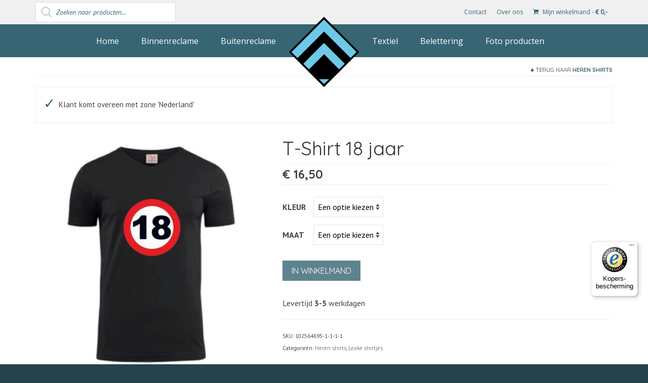

--- FILE ---
content_type: text/html; charset=UTF-8
request_url: https://www.aaareclame.nl/product/t-shirt-18-jaar
body_size: 21667
content:
<!DOCTYPE html>
<html class="no-js" lang="nl" itemscope="itemscope" itemtype="https://schema.org/WebPage">

<head>
  <!-- Google Tag Manager -->
  <script>
    (function(w, d, s, l, i) {
      w[l] = w[l] || [];
      w[l].push({
        'gtm.start': new Date().getTime(),
        event: 'gtm.js'
      });
      var f = d.getElementsByTagName(s)[0],
        j = d.createElement(s),
        dl = l != 'dataLayer' ? '&l=' + l : '';
      j.async = true;
      j.src =
        'https://www.googletagmanager.com/gtm.js?id=' + i + dl;
      f.parentNode.insertBefore(j, f);
    })(window, document, 'script', 'dataLayer', 'GTM-PK9X74R');
  </script>
  <!-- End Google Tag Manager -->

  <meta charset="UTF-8">
  <meta name="viewport" content="width=device-width, initial-scale=1.0">
  <meta http-equiv="X-UA-Compatible" content="IE=edge">
  <title>T-Shirt 18 jaar &#8211; AAA Reclame</title>
<meta name='robots' content='max-image-preview:large' />
<link rel='dns-prefetch' href='//www.google.com' />
<link rel='dns-prefetch' href='//fonts.googleapis.com' />
<link rel='dns-prefetch' href='//s.w.org' />
<link rel="alternate" type="application/rss+xml" title="AAA Reclame &raquo; Feed" href="https://www.aaareclame.nl/feed" />
<link rel="alternate" type="application/rss+xml" title="AAA Reclame &raquo; Reactiesfeed" href="https://www.aaareclame.nl/comments/feed" />
		<script type="text/javascript">
			window._wpemojiSettings = {"baseUrl":"https:\/\/s.w.org\/images\/core\/emoji\/13.1.0\/72x72\/","ext":".png","svgUrl":"https:\/\/s.w.org\/images\/core\/emoji\/13.1.0\/svg\/","svgExt":".svg","source":{"concatemoji":"https:\/\/www.aaareclame.nl\/wp-includes\/js\/wp-emoji-release.min.js?ver=5.8.12"}};
			!function(e,a,t){var n,r,o,i=a.createElement("canvas"),p=i.getContext&&i.getContext("2d");function s(e,t){var a=String.fromCharCode;p.clearRect(0,0,i.width,i.height),p.fillText(a.apply(this,e),0,0);e=i.toDataURL();return p.clearRect(0,0,i.width,i.height),p.fillText(a.apply(this,t),0,0),e===i.toDataURL()}function c(e){var t=a.createElement("script");t.src=e,t.defer=t.type="text/javascript",a.getElementsByTagName("head")[0].appendChild(t)}for(o=Array("flag","emoji"),t.supports={everything:!0,everythingExceptFlag:!0},r=0;r<o.length;r++)t.supports[o[r]]=function(e){if(!p||!p.fillText)return!1;switch(p.textBaseline="top",p.font="600 32px Arial",e){case"flag":return s([127987,65039,8205,9895,65039],[127987,65039,8203,9895,65039])?!1:!s([55356,56826,55356,56819],[55356,56826,8203,55356,56819])&&!s([55356,57332,56128,56423,56128,56418,56128,56421,56128,56430,56128,56423,56128,56447],[55356,57332,8203,56128,56423,8203,56128,56418,8203,56128,56421,8203,56128,56430,8203,56128,56423,8203,56128,56447]);case"emoji":return!s([10084,65039,8205,55357,56613],[10084,65039,8203,55357,56613])}return!1}(o[r]),t.supports.everything=t.supports.everything&&t.supports[o[r]],"flag"!==o[r]&&(t.supports.everythingExceptFlag=t.supports.everythingExceptFlag&&t.supports[o[r]]);t.supports.everythingExceptFlag=t.supports.everythingExceptFlag&&!t.supports.flag,t.DOMReady=!1,t.readyCallback=function(){t.DOMReady=!0},t.supports.everything||(n=function(){t.readyCallback()},a.addEventListener?(a.addEventListener("DOMContentLoaded",n,!1),e.addEventListener("load",n,!1)):(e.attachEvent("onload",n),a.attachEvent("onreadystatechange",function(){"complete"===a.readyState&&t.readyCallback()})),(n=t.source||{}).concatemoji?c(n.concatemoji):n.wpemoji&&n.twemoji&&(c(n.twemoji),c(n.wpemoji)))}(window,document,window._wpemojiSettings);
		</script>
		<style type="text/css">
img.wp-smiley,
img.emoji {
	display: inline !important;
	border: none !important;
	box-shadow: none !important;
	height: 1em !important;
	width: 1em !important;
	margin: 0 .07em !important;
	vertical-align: -0.1em !important;
	background: none !important;
	padding: 0 !important;
}
</style>
	<link rel='stylesheet' id='themecomplete-epo-css'  href='https://www.aaareclame.nl/wp-content/plugins/woocommerce-tm-extra-product-options/assets/css/epo.min.css?ver=5.1' type='text/css' media='all' />
<link rel='stylesheet' id='wp-block-library-css'  href='https://www.aaareclame.nl/wp-includes/css/dist/block-library/style.min.css?ver=5.8.12' type='text/css' media='all' />
<link rel='stylesheet' id='wc-blocks-vendors-style-css'  href='https://www.aaareclame.nl/wp-content/plugins/woocommerce/packages/woocommerce-blocks/build/wc-blocks-vendors-style.css?ver=6.3.3' type='text/css' media='all' />
<link rel='stylesheet' id='wc-blocks-style-css'  href='https://www.aaareclame.nl/wp-content/plugins/woocommerce/packages/woocommerce-blocks/build/wc-blocks-style.css?ver=6.3.3' type='text/css' media='all' />
<link rel='stylesheet' id='contact-form-7-css'  href='https://www.aaareclame.nl/wp-content/plugins/contact-form-7/includes/css/styles.css?ver=5.5.3' type='text/css' media='all' />
<link rel='stylesheet' id='ion-rangeSlider-skinHTML5-css'  href='https://www.aaareclame.nl/wp-content/plugins/uni-woo-custom-product-options-premium/includes/vendors/range-slider/ion.rangeSlider.skinHTML5.css?ver=2.0.3' type='text/css' media='all' />
<style id='woocommerce-inline-inline-css' type='text/css'>
.woocommerce form .form-row .required { visibility: visible; }
</style>
<link rel='stylesheet' id='dgwt-wcas-style-css'  href='https://www.aaareclame.nl/wp-content/plugins/ajax-search-for-woocommerce/assets/css/style.min.css?ver=1.15.0' type='text/css' media='all' />
<link rel='stylesheet' id='slider-default-css-css'  href='https://www.aaareclame.nl/wp-content/themes/aaareclame/slider/themes/default/default.css?ver=1.8.8' type='text/css' media='all' />
<link rel='stylesheet' id='slider-css-css'  href='https://www.aaareclame.nl/wp-content/themes/aaareclame/slider/nivo-slider.css?ver=1.8.8' type='text/css' media='all' />
<link rel='stylesheet' id='woocommerce-trusted-shops-css'  href='https://www.aaareclame.nl/wp-content/plugins/woocommerce-trusted-shops/assets/css/layout.min.css?ver=4.0.12' type='text/css' media='all' />
<link rel='stylesheet' id='virtue_theme-css'  href='https://www.aaareclame.nl/wp-content/themes/virtue/assets/css/virtue.css?ver=3.4.5' type='text/css' media='all' />
<link rel='stylesheet' id='virtue_skin-css'  href='https://www.aaareclame.nl/wp-content/themes/virtue/assets/css/skins/default.css?ver=3.4.5' type='text/css' media='all' />
<link rel='stylesheet' id='virtue_child-css'  href='https://www.aaareclame.nl/wp-content/themes/aaareclame/style.css?ver=1.8.8' type='text/css' media='all' />
<link rel='stylesheet' id='redux-google-fonts-virtue-css'  href='https://fonts.googleapis.com/css?family=Lato%3A400%7COpen+Sans%3A400%7CQuicksand%3A400%2C700%7CPT+Sans%3A400%2C700%2C400italic%2C700italic&#038;ver=1559905826' type='text/css' media='all' />
<link rel='stylesheet' id='lumise-style-css'  href='https://www.aaareclame.nl/wp-content/plugins/version%201.7.7/woo/assets/css/frontend.css?ver=1.7.5' type='text/css' media='all' />
<script type="text/template" id="tmpl-variation-template">
	<div class="woocommerce-variation-description">{{{ data.variation.variation_description }}}</div>
	<div class="woocommerce-variation-price">{{{ data.variation.price_html }}}</div>
	<div class="woocommerce-variation-availability">{{{ data.variation.availability_html }}}</div>
</script>
<script type="text/template" id="tmpl-unavailable-variation-template">
	<p>Sorry, dit product is niet beschikbaar. Kies een andere combinatie.</p>
</script>
<script type='text/javascript' src='https://www.aaareclame.nl/wp-includes/js/jquery/jquery.min.js?ver=3.6.0' id='jquery-core-js'></script>
<script type='text/javascript' src='https://www.aaareclame.nl/wp-includes/js/jquery/jquery-migrate.min.js?ver=3.3.2' id='jquery-migrate-js'></script>
<script type='text/javascript' src='https://www.aaareclame.nl/wp-content/themes/aaareclame/slider/jquery.nivo.slider.js?ver=1.8.8' id='slider-js-js'></script>
<script type='text/javascript' src='https://www.aaareclame.nl/wp-content/themes/aaareclame/slider/settings.js?ver=1.8.8' id='slider-settings-js-js'></script>
<!--[if lt IE 9]>
<script type='text/javascript' src='https://www.aaareclame.nl/wp-content/themes/virtue/assets/js/vendor/respond.min.js?ver=5.8.12' id='virtue-respond-js'></script>
<![endif]-->
<link rel="https://api.w.org/" href="https://www.aaareclame.nl/wp-json/" /><link rel="alternate" type="application/json" href="https://www.aaareclame.nl/wp-json/wp/v2/product/39090" /><link rel="EditURI" type="application/rsd+xml" title="RSD" href="https://www.aaareclame.nl/xmlrpc.php?rsd" />
<link rel="wlwmanifest" type="application/wlwmanifest+xml" href="https://www.aaareclame.nl/wp-includes/wlwmanifest.xml" /> 
<meta name="generator" content="WordPress 5.8.12" />
<meta name="generator" content="WooCommerce 6.0.1" />
<link rel="canonical" href="https://www.aaareclame.nl/product/t-shirt-18-jaar" />
<link rel='shortlink' href='https://www.aaareclame.nl/?p=39090' />
<link rel="alternate" type="application/json+oembed" href="https://www.aaareclame.nl/wp-json/oembed/1.0/embed?url=https%3A%2F%2Fwww.aaareclame.nl%2Fproduct%2Ft-shirt-18-jaar" />
<link rel="alternate" type="text/xml+oembed" href="https://www.aaareclame.nl/wp-json/oembed/1.0/embed?url=https%3A%2F%2Fwww.aaareclame.nl%2Fproduct%2Ft-shirt-18-jaar&#038;format=xml" />
<style>.dgwt-wcas-ico-magnifier,.dgwt-wcas-ico-magnifier-handler{max-width:20px}</style><style type="text/css">#logo {padding-top:0px;}#logo {padding-bottom:0px;}#logo {margin-left:0px;}#logo {margin-right:0px;}#nav-main {margin-top:10px;}#nav-main {margin-bottom:10px;}.headerfont, .tp-caption {font-family:Quicksand;}.topbarmenu ul li {font-family:Open Sans;}.home-message:hover {background-color:#376574; background-color: rgba(55, 101, 116, 0.6);}
  nav.woocommerce-pagination ul li a:hover, .wp-pagenavi a:hover, .panel-heading .accordion-toggle, .variations .kad_radio_variations label:hover, .variations .kad_radio_variations label.selectedValue {border-color: #376574;}
  a, #nav-main ul.sf-menu ul li a:hover, .product_price ins .amount, .price ins .amount, .color_primary, .primary-color, #logo a.brand, #nav-main ul.sf-menu a:hover,
  .woocommerce-message:before, .woocommerce-info:before, #nav-second ul.sf-menu a:hover, .footerclass a:hover, .posttags a:hover, .subhead a:hover, .nav-trigger-case:hover .kad-menu-name, 
  .nav-trigger-case:hover .kad-navbtn, #kadbreadcrumbs a:hover, #wp-calendar a, .star-rating, .has-virtue-primary-color {color: #376574;}
.widget_price_filter .ui-slider .ui-slider-handle, .product_item .kad_add_to_cart:hover, .product_item:hover a.button:hover, .product_item:hover .kad_add_to_cart:hover, .kad-btn-primary, html .woocommerce-page .widget_layered_nav ul.yith-wcan-label li a:hover, html .woocommerce-page .widget_layered_nav ul.yith-wcan-label li.chosen a,
.product-category.grid_item a:hover h5, .woocommerce-message .button, .widget_layered_nav_filters ul li a, .widget_layered_nav ul li.chosen a, .wpcf7 input.wpcf7-submit, .yith-wcan .yith-wcan-reset-navigation,
#containerfooter .menu li a:hover, .bg_primary, .portfolionav a:hover, .home-iconmenu a:hover, p.demo_store, .topclass, #commentform .form-submit #submit, .kad-hover-bg-primary:hover, .widget_shopping_cart_content .checkout,
.login .form-row .button, .variations .kad_radio_variations label.selectedValue, #payment #place_order, .wpcf7 input.wpcf7-back, .shop_table .actions input[type=submit].checkout-button, .cart_totals .checkout-button, input[type="submit"].button, .order-actions .button, .has-virtue-primary-background-color {background: #376574;}a:hover, .has-virtue-primary-light-color {color: #6ec9e8;} .kad-btn-primary:hover, .login .form-row .button:hover, #payment #place_order:hover, .yith-wcan .yith-wcan-reset-navigation:hover, .widget_shopping_cart_content .checkout:hover,
	.woocommerce-message .button:hover, #commentform .form-submit #submit:hover, .wpcf7 input.wpcf7-submit:hover, .widget_layered_nav_filters ul li a:hover, .cart_totals .checkout-button:hover,
	.widget_layered_nav ul li.chosen a:hover, .shop_table .actions input[type=submit].checkout-button:hover, .wpcf7 input.wpcf7-back:hover, .order-actions .button:hover, input[type="submit"].button:hover, .product_item:hover .kad_add_to_cart, .product_item:hover a.button, .has-virtue-primary-light-background-color {background: #6ec9e8;}input[type=number]::-webkit-inner-spin-button, input[type=number]::-webkit-outer-spin-button { -webkit-appearance: none; margin: 0; } input[type=number] {-moz-appearance: textfield;}.quantity input::-webkit-outer-spin-button,.quantity input::-webkit-inner-spin-button {display: none;}#containerfooter h3, #containerfooter, .footercredits p, .footerclass a, .footernav ul li a {color:#ffffff;}.topclass {background:#f0f0f0    ;}.headerclass {background:#376574    ;}.footerclass {background:#25434d    ;}body {background:#25434d ; background-position: 0% 0%;   }.product_item .product_details h5 {text-transform: none;}@media (max-width: 979px) {.nav-trigger .nav-trigger-case {position: static; display: block; width: 100%;}}.product_item .product_details h5 {min-height:60px;}.kad-topbar-left, .kad-topbar-left .topbarmenu {float:right;} .kad-topbar-left .topbar_social, .kad-topbar-left .topbarmenu ul, .kad-topbar-left .kad-cart-total,.kad-topbar-right #topbar-search .form-search{float:left}.entry-content p { margin-bottom:16px;}</style>	<noscript><style>.woocommerce-product-gallery{ opacity: 1 !important; }</style></noscript>
	<link rel="icon" href="https://www.aaareclame.nl/wp-content/uploads/2018/10/cropped-favicon-32x32.png" sizes="32x32" />
<link rel="icon" href="https://www.aaareclame.nl/wp-content/uploads/2018/10/cropped-favicon-192x192.png" sizes="192x192" />
<link rel="apple-touch-icon" href="https://www.aaareclame.nl/wp-content/uploads/2018/10/cropped-favicon-180x180.png" />
<meta name="msapplication-TileImage" content="https://www.aaareclame.nl/wp-content/uploads/2018/10/cropped-favicon-270x270.png" />
<style type="text/css" class="options-output">header #logo a.brand,.logofont{font-family:Lato;line-height:40px;font-weight:400;font-style:normal;font-size:32px;}.kad_tagline{font-family:Lato;line-height:20px;font-weight:400;font-style:normal;color:#444444;font-size:14px;}.product_item .product_details h5{font-family:"Open Sans";line-height:24px;font-weight:400;font-style:normal;font-size:16px;}h1{font-family:Quicksand;line-height:40px;font-weight:400;font-style:normal;font-size:38px;}h2{font-family:Quicksand;line-height:40px;font-weight:normal;font-style:normal;font-size:32px;}h3{font-family:Quicksand;line-height:40px;font-weight:400;font-style:normal;font-size:28px;}h4{font-family:Quicksand;line-height:40px;font-weight:400;font-style:normal;font-size:24px;}h5{font-family:Quicksand;line-height:24px;font-weight:700;font-style:normal;font-size:18px;}body{font-family:"PT Sans";line-height:24px;font-weight:400;font-style:normal;font-size:16px;}#nav-main ul.sf-menu a{font-family:"Open Sans";line-height:24px;font-weight:400;font-style:normal;color:#ffffff;font-size:16px;}#nav-second ul.sf-menu a{font-family:Lato;line-height:22px;font-weight:400;font-style:normal;font-size:18px;}.kad-nav-inner .kad-mnav, .kad-mobile-nav .kad-nav-inner li a,.nav-trigger-case{font-family:Lato;line-height:20px;font-weight:400;font-style:normal;font-size:16px;}</style><script class="tm-hidden" type="text/template" id="tmpl-tc-cart-options-popup">
    <div class='header'>
        <h3>{{{ data.title }}}</h3>
    </div>
    <div id='{{{ data.id }}}' class='float-editbox'>{{{ data.html }}}</div>
    <div class='footer'>
        <div class='inner'>
            <span class='tm-button button button-secondary button-large floatbox-cancel'>{{{ data.close }}}</span>
        </div>
    </div>
</script>
<script class="tm-hidden" type="text/template" id="tmpl-tc-lightbox">
    <div class="tc-lightbox-wrap">
        <span class="tc-lightbox-button tcfa tcfa-search tc-transition tcinit"></span>
    </div>
</script>
<script class="tm-hidden" type="text/template" id="tmpl-tc-lightbox-zoom">
    <span class="tc-lightbox-button-close tcfa tcfa-times"></span>
    {{{ data.img }}}
</script>
<script class="tm-hidden" type="text/template" id="tmpl-tc-final-totals">
    <dl class="tm-extra-product-options-totals tm-custom-price-totals">
        <# if (data.show_unit_price==true){ #>    	<dt class="tm-unit-price">{{{ data.unit_price }}}</dt>
    	<dd class="tm-unit-price">
    		<span class="price amount options">{{{ data.formatted_unit_price }}}</span>
    	</dd>    	<# } #>
    	<# if (data.show_options_total==true){ #>    	<dt class="tm-options-totals">{{{ data.options_total }}}</dt>
    	<dd class="tm-options-totals">
    		<span class="price amount options">{{{ data.formatted_options_total }}}</span>
    	</dd>    	<# } #>
    	<# if (data.show_fees_total==true){ #>    	<dt class="tm-fee-totals">{{{ data.fees_total }}}</dt>
    	<dd class="tm-fee-totals">
    		<span class="price amount fees">{{{ data.formatted_fees_total }}}</span>
    	</dd>    	<# } #>
    	<# if (data.show_extra_fee==true){ #>    	<dt class="tm-extra-fee">{{{ data.extra_fee }}}</dt>
    	<dd class="tm-extra-fee">
    		<span class="price amount options extra-fee">{{{ data.formatted_extra_fee }}}</span>
    	</dd>    	<# } #>
    	<# if (data.show_final_total==true){ #>    	<dt class="tm-final-totals">{{{ data.final_total }}}</dt>
    	<dd class="tm-final-totals">
    		<span class="price amount final">{{{ data.formatted_final_total }}}</span>
    	</dd>    	<# } #>
            </dl>
</script>
<script class="tm-hidden" type="text/template" id="tmpl-tc-price">
    <span class="amount">{{{ data.price.price }}}</span>
</script>
<script class="tm-hidden" type="text/template" id="tmpl-tc-sale-price">
    <del>
        <span class="tc-original-price amount">{{{ data.price.original_price }}}</span>
    </del>
    <ins>
        <span class="amount">{{{ data.price.price }}}</span>
    </ins>
</script>
<script class="tm-hidden" type="text/template" id="tmpl-tc-section-pop-link">
    <div id="tm-section-pop-up" class="tm-extra-product-options flasho tc-wrapper tm-section-pop-up single tm-animated appear">
        <div class='header'><h3>{{{ data.title }}}</h3></div>
        <div class="float-editbox" id="tc-floatbox-content"></div>
        <div class='footer'>
            <div class='inner'>
                <span class='tm-button button button-secondary button-large floatbox-cancel'>{{{ data.close }}}</span>
            </div>
        </div>
    </div>
</script>
<script class="tm-hidden" type="text/template" id="tmpl-tc-floating-box-nks">
    <# if (data.values.length) {#>
    {{{ data.html_before }}}
    <div class="tc-row tm-fb-labels">
        <span class="tc-cell tc-col-3 tm-fb-title">{{{ data.option_label }}}</span>
        <span class="tc-cell tc-col-3 tm-fb-value">{{{ data.option_value }}}</span>
        <span class="tc-cell tc-col-3 tm-fb-quantity">{{{ data.option__qty }}}</span>
        <span class="tc-cell tc-col-3 tm-fb-price">{{{ data.option_lpric }}}</span>
    </div>
    <# for (var i = 0; i < data.values.length; i++) { #>
        <# if (data.values[i].label_show=='' || data.values[i].value_show=='') {#>
	<div class="tc-row">
            <# if (data.values[i].label_show=='') {#>
        <span class="tc-cell tc-col-3 tm-fb-title">{{{ data.values[i].title }}}</span>
            <# } #>
            <# if (data.values[i].value_show=='') {#>
        <span class="tc-cell tc-col-3 tm-fb-value">{{{ data.values[i].value }}}</span>
            <# } #>
        <span class="tc-cell tc-col-3 tm-fb-quantity">{{{ data.values[i].quantity }}}</span>
        <span class="tc-cell tc-col-3 tm-fb-price">{{{ data.values[i].price }}}</span>
    </div>
        <# } #>
    <# } #>
    {{{ data.html_after }}}
    {{{ data.totals }}}
    <# }#>
</script>
<script class="tm-hidden" type="text/template" id="tmpl-tc-floating-box">
    <# if (data.values.length) {#>
    {{{ data.html_before }}}
    <dl class="tm-fb">
        <# for (var i = 0; i < data.values.length; i++) { #>
            <# if (data.values[i].label_show=='') {#>
        <dt class="tm-fb-title">{{{ data.values[i].title }}}</dt>
            <# } #>
            <# if (data.values[i].value_show=='') {#>
        <dd class="tm-fb-value">{{{ data.values[i].value }}}</dd>
            <# } #>
        <# } #>
    </dl>
    {{{ data.html_after }}}
    {{{ data.totals }}}
    <# }#>
</script>
<script class="tm-hidden" type="text/template" id="tmpl-tc-chars-remanining">
    <span class="tc-chars">
		<span class="tc-chars-remanining">{{{ data.maxlength }}}</span>
		<span class="tc-remaining"> {{{ data.characters_remaining }}}</span>
	</span>
</script>
<script class="tm-hidden" type="text/template" id="tmpl-tc-formatted-price"><# if (data.customer_price_format_wrap_start) {#>
    {{{ data.customer_price_format_wrap_start }}}
    <# } #>&lt;span class=&quot;woocommerce-Price-amount amount&quot;&gt;&lt;bdi&gt;&lt;span class=&quot;woocommerce-Price-currencySymbol&quot;&gt;&euro;&lt;/span&gt;&nbsp;{{{ data.price }}}&lt;/bdi&gt;&lt;/span&gt;<# if (data.customer_price_format_wrap_end) {#>
    {{{ data.customer_price_format_wrap_end }}}
    <# } #></script>
<script class="tm-hidden" type="text/template" id="tmpl-tc-formatted-sale-price"><# if (data.customer_price_format_wrap_start) {#>
    {{{ data.customer_price_format_wrap_start }}}
    <# } #>&lt;del aria-hidden=&quot;true&quot;&gt;&lt;span class=&quot;woocommerce-Price-amount amount&quot;&gt;&lt;bdi&gt;&lt;span class=&quot;woocommerce-Price-currencySymbol&quot;&gt;&euro;&lt;/span&gt;&nbsp;{{{ data.price }}}&lt;/bdi&gt;&lt;/span&gt;&lt;/del&gt; &lt;ins&gt;&lt;span class=&quot;woocommerce-Price-amount amount&quot;&gt;&lt;bdi&gt;&lt;span class=&quot;woocommerce-Price-currencySymbol&quot;&gt;&euro;&lt;/span&gt;&nbsp;{{{ data.sale_price }}}&lt;/bdi&gt;&lt;/span&gt;&lt;/ins&gt;<# if (data.customer_price_format_wrap_end) {#>
    {{{ data.customer_price_format_wrap_end }}}
    <# } #></script>
<script class="tm-hidden" type="text/template" id="tmpl-tc-upload-messages">
    <div class="header">
        <h3>{{{ data.title }}}</h3>
    </div>
    <div class="float-editbox" id="tc-floatbox-content">
        <div class="tc-upload-messages">
            <div class="tc-upload-message">{{{ data.message }}}</div>
            <# for (var i in data.files) {
                if (data.files.hasOwnProperty(i)) {#>
                <div class="tc-upload-files">{{{ data.files[i] }}}</div>
                <# }
            }#>
        </div>
    </div>
    <div class="footer">
        <div class="inner">
            &nbsp;
        </div>
    </div>
</script></head><body class="product-template-default single single-product postid-39090 wp-embed-responsive theme-virtue woocommerce woocommerce-page woocommerce-no-js wide t-shirt-18-jaar">
	<div id="kt-skip-link"><a href="#content">Skip to Main Content</a></div>
	<div id="wrapper" class="container">
	<header class="banner headerclass" itemscope itemtype="https://schema.org/WPHeader">
	<div class="topbarmenu"><div id="topbar" class="topclass">
	<div class="container">
		<div class="row">
			<div class="col-md-6 col-sm-6 kad-topbar-left">
				<div class="topbarmenu clearfix">
				<ul id="menu-1b-topbalk-rechts" class="sf-menu"><li  class=" menu-item-33116"><a href="https://www.aaareclame.nl/contact"><span>Contact</span></a></li>
<li  class=" menu-item-48523"><a href="https://www.aaareclame.nl/over-ons"><span>Over ons</span></a></li>
</ul>						<ul class="kad-cart-total">
							<li>
								<a class="cart-contents" href="https://www.aaareclame.nl/winkelmand" title="Bekijk uw winkelmand">
									<i class="icon-shopping-cart" style="padding-right:5px;"></i>
									Mijn winkelmand									<span class="kad-cart-dash">-</span>
									<span class="woocommerce-Price-amount amount"><bdi><span class="woocommerce-Price-currencySymbol">&euro;</span>&nbsp;0,-</bdi></span>								</a>
							</li>
						</ul>
										</div>
			</div><!-- close col-md-6 --> 
			<div class="col-md-6 col-sm-6 kad-topbar-right">
				<div id="topbar-search" class="topbar-widget">
					<div  class="dgwt-wcas-search-wrapp dgwt-wcas-no-submit woocommerce js-dgwt-wcas-layout-classic dgwt-wcas-layout-classic js-dgwt-wcas-mobile-overlay-disabled">
		<form class="dgwt-wcas-search-form" role="search" action="https://www.aaareclame.nl/" method="get">
		<div class="dgwt-wcas-sf-wrapp">
							<svg version="1.1" class="dgwt-wcas-ico-magnifier" xmlns="http://www.w3.org/2000/svg"
					 xmlns:xlink="http://www.w3.org/1999/xlink" x="0px" y="0px"
					 viewBox="0 0 51.539 51.361" enable-background="new 0 0 51.539 51.361" xml:space="preserve">
		             <path fill="#444" d="M51.539,49.356L37.247,35.065c3.273-3.74,5.272-8.623,5.272-13.983c0-11.742-9.518-21.26-21.26-21.26 S0,9.339,0,21.082s9.518,21.26,21.26,21.26c5.361,0,10.244-1.999,13.983-5.272l14.292,14.292L51.539,49.356z M2.835,21.082 c0-10.176,8.249-18.425,18.425-18.425s18.425,8.249,18.425,18.425S31.436,39.507,21.26,39.507S2.835,31.258,2.835,21.082z"/>
				</svg>
							<label class="screen-reader-text"
			       for="dgwt-wcas-search-input-1">Producten zoeken</label>

			<input id="dgwt-wcas-search-input-1"
			       type="search"
			       class="dgwt-wcas-search-input"
			       name="s"
			       value=""
			       placeholder="Zoeken naar producten..."
			       autocomplete="off"
				   			/>
			<div class="dgwt-wcas-preloader"></div>

			
			<input type="hidden" name="post_type" value="product"/>
			<input type="hidden" name="dgwt_wcas" value="1"/>

			
					</div>
	</form>
</div>
				</div>
			</div> <!-- close col-md-6-->
		</div> <!-- Close Row -->
	</div> <!-- Close Container -->
</div></div>	<div class="container">
		<div class="row">
			<div class="col-md-12 clearfix kad-header-left">
				<div id="logo" class="logocase">
					<a class="brand logofont" href="https://www.aaareclame.nl/">
													<div id="thelogo">
								<img src="https://www.aaareclame.nl/wp-content/uploads/2018/10/logo.png" alt="AAA Reclame" width="150" height="150" class="kad-standard-logo" />
															</div>
												</a>
									</div> <!-- Close #logo -->
			</div><!-- close logo span -->
							<div class="col-md-12 kad-header-right">
					<nav id="nav-main" class="clearfix" itemscope itemtype="https://schema.org/SiteNavigationElement">
						<ul id="menu-2a-hoofdmenu-links-tweede-navigatie" class="sf-menu"><li  class=" menu-item-116"><a href="https://www.aaareclame.nl/"><span>Home</span></a></li>
<li  class=" menu-item-117"><a href="https://www.aaareclame.nl/producten/binnenreclame"><span>Binnenreclame</span></a></li>
<li  class=" menu-item-118"><a href="https://www.aaareclame.nl/producten/buitenreclame"><span>Buitenreclame</span></a></li>
</ul><ul id="menu-2b-hoofdmenu-rechts" class="sf-menu"><li  class=" sf-dropdown menu-item-46416"><a href="https://www.aaareclame.nl/textiel"><span>Textiel</span></a>
<ul class="sub-menu sf-dropdown-menu dropdown">
	<li  class=" menu-item-50904"><a href="https://www.aaareclame.nl/producten/textiel/outlet"><span>Outlet</span></a></li>
	<li  class=" menu-item-36711"><a href="https://www.aaareclame.nl/producten/leuke-shirtjes"><span>Leuke shirtjes</span></a></li>
	<li  class=" menu-item-39071"><a href="https://www.aaareclame.nl/producten/leuke-hoodies"><span>Leuke Hoodies</span></a></li>
	<li  class=" menu-item-47119"><a href="https://www.aaareclame.nl/producten/funnykindershirts"><span>Funny kindershirts</span></a></li>
	<li  class=" menu-item-33158"><a href="https://www.aaareclame.nl/voetbaltenue"><span>Voetbaltenue Bedrukken</span></a></li>
	<li  class=" menu-item-33129"><a href="https://www.aaareclame.nl/textieldruk"><span>Textieldruk</span></a></li>
	<li  class=" menu-item-33155"><a href="https://www.aaareclame.nl/kleding-laten-bedrukken-in-markelo"><span>Kleding laten bedrukken</span></a></li>
</ul>
</li>
<li  class=" menu-item-32993"><a href="https://www.aaareclame.nl/belettering"><span>Belettering</span></a></li>
<li  class=" menu-item-48548"><a href="https://www.aaareclame.nl/producten/foto-producten"><span>Foto producten</span></a></li>
</ul>					</nav> 
				</div> <!-- Close menuclass-->
			       
		</div> <!-- Close Row -->
					<div id="mobile-nav-trigger" class="nav-trigger">
				<button class="nav-trigger-case mobileclass collapsed" data-toggle="collapse" data-target=".kad-nav-collapse">
					<span class="kad-navbtn"><i class="icon-reorder"></i></span>
					<span class="kad-menu-name">Menu</span>
				</button>
			</div>
			<div id="kad-mobile-nav" class="kad-mobile-nav">
				<div class="kad-nav-inner mobileclass">
					<div class="kad-nav-collapse">
					<ul id="menu-mobiel" class="kad-mnav"><li  class=" menu-item-36231"><a href="https://www.aaareclame.nl"><span>Home</span></a></li>
<li  class=" menu-item-36232"><a href="https://www.aaareclame.nl/producten/binnenreclame"><span>Binnenreclame</span></a></li>
<li  class=" menu-item-36233"><a href="https://www.aaareclame.nl/producten/buitenreclame"><span>Buitenreclame</span></a></li>
<li  class=" menu-item-46496"><a href="https://www.aaareclame.nl/textiel"><span>Textiel</span></a></li>
<li  class=" menu-item-36235"><a href="https://www.aaareclame.nl/belettering"><span>Belettering</span></a></li>
<li  class=" menu-item-48546"><a href="https://www.aaareclame.nl/producten/foto-producten"><span>Foto producten</span></a></li>
</ul>					</div>
				</div>
			</div>
		 
	</div> <!-- Close Container -->
	</header>
	<div class="wrap contentclass" role="document">

	<div id="content" class="container">
   		<div class="row">
      <div class="main col-md-12" role="main">
		<div class="product_header clearfix">
      		<div class="cat_back_btn headerfont"><i class="icon-arrow-left"></i> Terug naar <a href="https://www.aaareclame.nl/producten/textiel/leuke-shirtjes/heren-shirts">Heren shirts</a></div>      	</div>
		
			
<div class="woocommerce-notices-wrapper">
	<div class="woocommerce-message" role="alert">
		Klant komt overeen met zone 'Nederland'	</div>
</div>
<div id="product-39090" class="tm-no-options product type-product post-39090 status-publish first instock product_cat-heren-shirts product_cat-leuke-shirtjes has-post-thumbnail taxable shipping-taxable purchasable product-type-variable">
	<div class="row">
		<div class="col-md-5 product-img-case">

	<div class="woocommerce-product-gallery woocommerce-product-gallery--with-images woocommerce-product-gallery--columns-5 images kad-light-gallery" data-columns="5">
	<figure class="woocommerce-product-gallery__wrapper woo_product_slider_enabled woo_product_zoom_disabled">
	<div data-thumb="https://www.aaareclame.nl/wp-content/uploads/2020/09/heren-shirt-18-zwart-kopie-100x100.jpg" class="woocommerce-product-gallery__image"><a href="https://www.aaareclame.nl/wp-content/uploads/2020/09/heren-shirt-18-zwart-kopie.jpg" title="heren shirt 18 zwart &#8211; kopie"><img src="https://www.aaareclame.nl/wp-content/uploads/2020/09/heren-shirt-18-zwart-kopie-458x458.jpg" width="458" height="458" srcset="https://www.aaareclame.nl/wp-content/uploads/2020/09/heren-shirt-18-zwart-kopie-458x458.jpg 458w, https://www.aaareclame.nl/wp-content/uploads/2020/09/heren-shirt-18-zwart-kopie-300x300.jpg 300w, https://www.aaareclame.nl/wp-content/uploads/2020/09/heren-shirt-18-zwart-kopie-150x150.jpg 150w, https://www.aaareclame.nl/wp-content/uploads/2020/09/heren-shirt-18-zwart-kopie-100x100.jpg 100w, https://www.aaareclame.nl/wp-content/uploads/2020/09/heren-shirt-18-zwart-kopie-64x64.jpg 64w, https://www.aaareclame.nl/wp-content/uploads/2020/09/heren-shirt-18-zwart-kopie-32x32.jpg 32w, https://www.aaareclame.nl/wp-content/uploads/2020/09/heren-shirt-18-zwart-kopie-365x365.jpg 365w, https://www.aaareclame.nl/wp-content/uploads/2020/09/heren-shirt-18-zwart-kopie.jpg 530w" sizes="(max-width: 458px) 100vw, 458px" class="attachment-shop_single shop_single wp-post-image" alt="heren shirt 18 zwart &#8211; kopie" title="" data-caption="" data-src="https://www.aaareclame.nl/wp-content/uploads/2020/09/heren-shirt-18-zwart-kopie.jpg" data-large_image="https://www.aaareclame.nl/wp-content/uploads/2020/09/heren-shirt-18-zwart-kopie.jpg" data-large_image_width="530" data-large_image_height="530" ></a></div><div data-thumb="https://www.aaareclame.nl/wp-content/uploads/2020/09/heren-shirt-18-kopie-100x100.jpg" class="woocommerce-product-gallery__image"><a href="https://www.aaareclame.nl/wp-content/uploads/2020/09/heren-shirt-18-kopie.jpg" data-rel="lightbox[product-gallery]" title="heren shirt 18 &#8211; kopie"><img src="https://www.aaareclame.nl/wp-content/uploads/2020/09/heren-shirt-18-kopie-458x458.jpg" width="458" height="458" srcset="https://www.aaareclame.nl/wp-content/uploads/2020/09/heren-shirt-18-kopie-458x458.jpg 458w, https://www.aaareclame.nl/wp-content/uploads/2020/09/heren-shirt-18-kopie-300x300.jpg 300w, https://www.aaareclame.nl/wp-content/uploads/2020/09/heren-shirt-18-kopie-150x150.jpg 150w, https://www.aaareclame.nl/wp-content/uploads/2020/09/heren-shirt-18-kopie-100x100.jpg 100w, https://www.aaareclame.nl/wp-content/uploads/2020/09/heren-shirt-18-kopie-64x64.jpg 64w, https://www.aaareclame.nl/wp-content/uploads/2020/09/heren-shirt-18-kopie-32x32.jpg 32w, https://www.aaareclame.nl/wp-content/uploads/2020/09/heren-shirt-18-kopie.jpg 530w" sizes="(max-width: 458px) 100vw, 458px" class="attachment-shop_single shop_single wp-post-image" alt="heren shirt 18 &#8211; kopie" title="" data-caption="" data-src="https://www.aaareclame.nl/wp-content/uploads/2020/09/heren-shirt-18-kopie.jpg" data-large_image="https://www.aaareclame.nl/wp-content/uploads/2020/09/heren-shirt-18-kopie.jpg" data-large_image_width="530" data-large_image_height="530" ></a></div><div data-thumb="https://www.aaareclame.nl/wp-content/uploads/2020/09/heren-shirt-18-logo-100x100.jpg" class="woocommerce-product-gallery__image"><a href="https://www.aaareclame.nl/wp-content/uploads/2020/09/heren-shirt-18-logo.jpg" data-rel="lightbox[product-gallery]" title="heren shirt 18 logo"><img src="https://www.aaareclame.nl/wp-content/uploads/2020/09/heren-shirt-18-logo-458x458.jpg" width="458" height="458" srcset="https://www.aaareclame.nl/wp-content/uploads/2020/09/heren-shirt-18-logo-458x458.jpg 458w, https://www.aaareclame.nl/wp-content/uploads/2020/09/heren-shirt-18-logo-300x300.jpg 300w, https://www.aaareclame.nl/wp-content/uploads/2020/09/heren-shirt-18-logo-150x150.jpg 150w, https://www.aaareclame.nl/wp-content/uploads/2020/09/heren-shirt-18-logo-100x100.jpg 100w, https://www.aaareclame.nl/wp-content/uploads/2020/09/heren-shirt-18-logo-64x64.jpg 64w, https://www.aaareclame.nl/wp-content/uploads/2020/09/heren-shirt-18-logo-32x32.jpg 32w, https://www.aaareclame.nl/wp-content/uploads/2020/09/heren-shirt-18-logo.jpg 530w" sizes="(max-width: 458px) 100vw, 458px" class="attachment-shop_single shop_single wp-post-image" alt="heren shirt 18 logo" title="" data-caption="" data-src="https://www.aaareclame.nl/wp-content/uploads/2020/09/heren-shirt-18-logo.jpg" data-large_image="https://www.aaareclame.nl/wp-content/uploads/2020/09/heren-shirt-18-logo.jpg" data-large_image_width="530" data-large_image_height="530" ></a></div>		
	</figure>
</div>

	</div>
	<div class="col-md-7 product-summary-case">
	<div class="summary entry-summary">

		<h1 class="product_title entry-title">T-Shirt 18 jaar</h1><div class="pricebox">
	<p class="product_price price headerfont"><span class="woocommerce-Price-amount amount"><bdi><span class="woocommerce-Price-currencySymbol">&euro;</span>&nbsp;16,50</bdi></span></p>
</div>


<form class="variations_form cart" method="post" action="https://www.aaareclame.nl/product/t-shirt-18-jaar" enctype='multipart/form-data' data-product_id="39090" data-product_variations="[{&quot;attributes&quot;:{&quot;attribute_pa_kleur&quot;:&quot;zwart&quot;,&quot;attribute_pa_maat&quot;:&quot;maat-s&quot;},&quot;availability_html&quot;:&quot;&quot;,&quot;backorders_allowed&quot;:false,&quot;dimensions&quot;:{&quot;length&quot;:&quot;&quot;,&quot;width&quot;:&quot;&quot;,&quot;height&quot;:&quot;&quot;},&quot;dimensions_html&quot;:&quot;Niet beschikbaar&quot;,&quot;display_price&quot;:16.5,&quot;display_regular_price&quot;:16.5,&quot;image&quot;:{&quot;title&quot;:&quot;heren shirt 18 zwart - kopie&quot;,&quot;caption&quot;:&quot;&quot;,&quot;url&quot;:&quot;https:\/\/www.aaareclame.nl\/wp-content\/uploads\/2020\/09\/heren-shirt-18-zwart-kopie.jpg&quot;,&quot;alt&quot;:&quot;&quot;,&quot;src&quot;:&quot;https:\/\/www.aaareclame.nl\/wp-content\/uploads\/2020\/09\/heren-shirt-18-zwart-kopie.jpg&quot;,&quot;srcset&quot;:&quot;https:\/\/www.aaareclame.nl\/wp-content\/uploads\/2020\/09\/heren-shirt-18-zwart-kopie.jpg 530w, https:\/\/www.aaareclame.nl\/wp-content\/uploads\/2020\/09\/heren-shirt-18-zwart-kopie-300x300.jpg 300w, https:\/\/www.aaareclame.nl\/wp-content\/uploads\/2020\/09\/heren-shirt-18-zwart-kopie-150x150.jpg 150w, https:\/\/www.aaareclame.nl\/wp-content\/uploads\/2020\/09\/heren-shirt-18-zwart-kopie-100x100.jpg 100w, https:\/\/www.aaareclame.nl\/wp-content\/uploads\/2020\/09\/heren-shirt-18-zwart-kopie-64x64.jpg 64w, https:\/\/www.aaareclame.nl\/wp-content\/uploads\/2020\/09\/heren-shirt-18-zwart-kopie-32x32.jpg 32w, https:\/\/www.aaareclame.nl\/wp-content\/uploads\/2020\/09\/heren-shirt-18-zwart-kopie-365x365.jpg 365w, https:\/\/www.aaareclame.nl\/wp-content\/uploads\/2020\/09\/heren-shirt-18-zwart-kopie-458x458.jpg 458w&quot;,&quot;sizes&quot;:&quot;(max-width: 530px) 100vw, 530px&quot;,&quot;full_src&quot;:&quot;https:\/\/www.aaareclame.nl\/wp-content\/uploads\/2020\/09\/heren-shirt-18-zwart-kopie.jpg&quot;,&quot;full_src_w&quot;:530,&quot;full_src_h&quot;:530,&quot;gallery_thumbnail_src&quot;:&quot;https:\/\/www.aaareclame.nl\/wp-content\/uploads\/2020\/09\/heren-shirt-18-zwart-kopie-100x100.jpg&quot;,&quot;gallery_thumbnail_src_w&quot;:100,&quot;gallery_thumbnail_src_h&quot;:100,&quot;thumb_src&quot;:&quot;https:\/\/www.aaareclame.nl\/wp-content\/uploads\/2020\/09\/heren-shirt-18-zwart-kopie-300x300.jpg&quot;,&quot;thumb_src_w&quot;:300,&quot;thumb_src_h&quot;:300,&quot;src_w&quot;:530,&quot;src_h&quot;:530},&quot;image_id&quot;:39107,&quot;is_downloadable&quot;:false,&quot;is_in_stock&quot;:true,&quot;is_purchasable&quot;:true,&quot;is_sold_individually&quot;:&quot;no&quot;,&quot;is_virtual&quot;:false,&quot;max_qty&quot;:&quot;&quot;,&quot;min_qty&quot;:1,&quot;price_html&quot;:&quot;&quot;,&quot;sku&quot;:&quot;102564695-1-1-1-1&quot;,&quot;variation_description&quot;:&quot;&quot;,&quot;variation_id&quot;:39091,&quot;variation_is_active&quot;:true,&quot;variation_is_visible&quot;:true,&quot;weight&quot;:&quot;&quot;,&quot;weight_html&quot;:&quot;Niet beschikbaar&quot;,&quot;tc_tax_rate&quot;:21,&quot;tc_is_taxable&quot;:true,&quot;tc_base_tax_rate&quot;:21,&quot;tc_base_taxes_of_one&quot;:0.17355371900799998,&quot;tc_taxes_of_one&quot;:0.21,&quot;tc_modded_taxes_of_one&quot;:0.17355371900799998,&quot;tc_non_base_location_prices&quot;:0,&quot;tc_is_on_sale&quot;:false},{&quot;attributes&quot;:{&quot;attribute_pa_kleur&quot;:&quot;zwart&quot;,&quot;attribute_pa_maat&quot;:&quot;maat-m&quot;},&quot;availability_html&quot;:&quot;&quot;,&quot;backorders_allowed&quot;:false,&quot;dimensions&quot;:{&quot;length&quot;:&quot;&quot;,&quot;width&quot;:&quot;&quot;,&quot;height&quot;:&quot;&quot;},&quot;dimensions_html&quot;:&quot;Niet beschikbaar&quot;,&quot;display_price&quot;:16.5,&quot;display_regular_price&quot;:16.5,&quot;image&quot;:{&quot;title&quot;:&quot;heren shirt 18 zwart - kopie&quot;,&quot;caption&quot;:&quot;&quot;,&quot;url&quot;:&quot;https:\/\/www.aaareclame.nl\/wp-content\/uploads\/2020\/09\/heren-shirt-18-zwart-kopie.jpg&quot;,&quot;alt&quot;:&quot;&quot;,&quot;src&quot;:&quot;https:\/\/www.aaareclame.nl\/wp-content\/uploads\/2020\/09\/heren-shirt-18-zwart-kopie.jpg&quot;,&quot;srcset&quot;:&quot;https:\/\/www.aaareclame.nl\/wp-content\/uploads\/2020\/09\/heren-shirt-18-zwart-kopie.jpg 530w, https:\/\/www.aaareclame.nl\/wp-content\/uploads\/2020\/09\/heren-shirt-18-zwart-kopie-300x300.jpg 300w, https:\/\/www.aaareclame.nl\/wp-content\/uploads\/2020\/09\/heren-shirt-18-zwart-kopie-150x150.jpg 150w, https:\/\/www.aaareclame.nl\/wp-content\/uploads\/2020\/09\/heren-shirt-18-zwart-kopie-100x100.jpg 100w, https:\/\/www.aaareclame.nl\/wp-content\/uploads\/2020\/09\/heren-shirt-18-zwart-kopie-64x64.jpg 64w, https:\/\/www.aaareclame.nl\/wp-content\/uploads\/2020\/09\/heren-shirt-18-zwart-kopie-32x32.jpg 32w, https:\/\/www.aaareclame.nl\/wp-content\/uploads\/2020\/09\/heren-shirt-18-zwart-kopie-365x365.jpg 365w, https:\/\/www.aaareclame.nl\/wp-content\/uploads\/2020\/09\/heren-shirt-18-zwart-kopie-458x458.jpg 458w&quot;,&quot;sizes&quot;:&quot;(max-width: 530px) 100vw, 530px&quot;,&quot;full_src&quot;:&quot;https:\/\/www.aaareclame.nl\/wp-content\/uploads\/2020\/09\/heren-shirt-18-zwart-kopie.jpg&quot;,&quot;full_src_w&quot;:530,&quot;full_src_h&quot;:530,&quot;gallery_thumbnail_src&quot;:&quot;https:\/\/www.aaareclame.nl\/wp-content\/uploads\/2020\/09\/heren-shirt-18-zwart-kopie-100x100.jpg&quot;,&quot;gallery_thumbnail_src_w&quot;:100,&quot;gallery_thumbnail_src_h&quot;:100,&quot;thumb_src&quot;:&quot;https:\/\/www.aaareclame.nl\/wp-content\/uploads\/2020\/09\/heren-shirt-18-zwart-kopie-300x300.jpg&quot;,&quot;thumb_src_w&quot;:300,&quot;thumb_src_h&quot;:300,&quot;src_w&quot;:530,&quot;src_h&quot;:530},&quot;image_id&quot;:39107,&quot;is_downloadable&quot;:false,&quot;is_in_stock&quot;:true,&quot;is_purchasable&quot;:true,&quot;is_sold_individually&quot;:&quot;no&quot;,&quot;is_virtual&quot;:false,&quot;max_qty&quot;:&quot;&quot;,&quot;min_qty&quot;:1,&quot;price_html&quot;:&quot;&quot;,&quot;sku&quot;:&quot;102564695-1-1-1-1&quot;,&quot;variation_description&quot;:&quot;&quot;,&quot;variation_id&quot;:39092,&quot;variation_is_active&quot;:true,&quot;variation_is_visible&quot;:true,&quot;weight&quot;:&quot;&quot;,&quot;weight_html&quot;:&quot;Niet beschikbaar&quot;,&quot;tc_tax_rate&quot;:21,&quot;tc_is_taxable&quot;:true,&quot;tc_base_tax_rate&quot;:21,&quot;tc_base_taxes_of_one&quot;:0.17355371900799998,&quot;tc_taxes_of_one&quot;:0.21,&quot;tc_modded_taxes_of_one&quot;:0.17355371900799998,&quot;tc_non_base_location_prices&quot;:0,&quot;tc_is_on_sale&quot;:false},{&quot;attributes&quot;:{&quot;attribute_pa_kleur&quot;:&quot;zwart&quot;,&quot;attribute_pa_maat&quot;:&quot;maat-l&quot;},&quot;availability_html&quot;:&quot;&quot;,&quot;backorders_allowed&quot;:false,&quot;dimensions&quot;:{&quot;length&quot;:&quot;&quot;,&quot;width&quot;:&quot;&quot;,&quot;height&quot;:&quot;&quot;},&quot;dimensions_html&quot;:&quot;Niet beschikbaar&quot;,&quot;display_price&quot;:16.5,&quot;display_regular_price&quot;:16.5,&quot;image&quot;:{&quot;title&quot;:&quot;heren shirt 18 zwart - kopie&quot;,&quot;caption&quot;:&quot;&quot;,&quot;url&quot;:&quot;https:\/\/www.aaareclame.nl\/wp-content\/uploads\/2020\/09\/heren-shirt-18-zwart-kopie.jpg&quot;,&quot;alt&quot;:&quot;&quot;,&quot;src&quot;:&quot;https:\/\/www.aaareclame.nl\/wp-content\/uploads\/2020\/09\/heren-shirt-18-zwart-kopie.jpg&quot;,&quot;srcset&quot;:&quot;https:\/\/www.aaareclame.nl\/wp-content\/uploads\/2020\/09\/heren-shirt-18-zwart-kopie.jpg 530w, https:\/\/www.aaareclame.nl\/wp-content\/uploads\/2020\/09\/heren-shirt-18-zwart-kopie-300x300.jpg 300w, https:\/\/www.aaareclame.nl\/wp-content\/uploads\/2020\/09\/heren-shirt-18-zwart-kopie-150x150.jpg 150w, https:\/\/www.aaareclame.nl\/wp-content\/uploads\/2020\/09\/heren-shirt-18-zwart-kopie-100x100.jpg 100w, https:\/\/www.aaareclame.nl\/wp-content\/uploads\/2020\/09\/heren-shirt-18-zwart-kopie-64x64.jpg 64w, https:\/\/www.aaareclame.nl\/wp-content\/uploads\/2020\/09\/heren-shirt-18-zwart-kopie-32x32.jpg 32w, https:\/\/www.aaareclame.nl\/wp-content\/uploads\/2020\/09\/heren-shirt-18-zwart-kopie-365x365.jpg 365w, https:\/\/www.aaareclame.nl\/wp-content\/uploads\/2020\/09\/heren-shirt-18-zwart-kopie-458x458.jpg 458w&quot;,&quot;sizes&quot;:&quot;(max-width: 530px) 100vw, 530px&quot;,&quot;full_src&quot;:&quot;https:\/\/www.aaareclame.nl\/wp-content\/uploads\/2020\/09\/heren-shirt-18-zwart-kopie.jpg&quot;,&quot;full_src_w&quot;:530,&quot;full_src_h&quot;:530,&quot;gallery_thumbnail_src&quot;:&quot;https:\/\/www.aaareclame.nl\/wp-content\/uploads\/2020\/09\/heren-shirt-18-zwart-kopie-100x100.jpg&quot;,&quot;gallery_thumbnail_src_w&quot;:100,&quot;gallery_thumbnail_src_h&quot;:100,&quot;thumb_src&quot;:&quot;https:\/\/www.aaareclame.nl\/wp-content\/uploads\/2020\/09\/heren-shirt-18-zwart-kopie-300x300.jpg&quot;,&quot;thumb_src_w&quot;:300,&quot;thumb_src_h&quot;:300,&quot;src_w&quot;:530,&quot;src_h&quot;:530},&quot;image_id&quot;:39107,&quot;is_downloadable&quot;:false,&quot;is_in_stock&quot;:true,&quot;is_purchasable&quot;:true,&quot;is_sold_individually&quot;:&quot;no&quot;,&quot;is_virtual&quot;:false,&quot;max_qty&quot;:&quot;&quot;,&quot;min_qty&quot;:1,&quot;price_html&quot;:&quot;&quot;,&quot;sku&quot;:&quot;102564695-1-1-1-1&quot;,&quot;variation_description&quot;:&quot;&quot;,&quot;variation_id&quot;:39093,&quot;variation_is_active&quot;:true,&quot;variation_is_visible&quot;:true,&quot;weight&quot;:&quot;&quot;,&quot;weight_html&quot;:&quot;Niet beschikbaar&quot;,&quot;tc_tax_rate&quot;:21,&quot;tc_is_taxable&quot;:true,&quot;tc_base_tax_rate&quot;:21,&quot;tc_base_taxes_of_one&quot;:0.17355371900799998,&quot;tc_taxes_of_one&quot;:0.21,&quot;tc_modded_taxes_of_one&quot;:0.17355371900799998,&quot;tc_non_base_location_prices&quot;:0,&quot;tc_is_on_sale&quot;:false},{&quot;attributes&quot;:{&quot;attribute_pa_kleur&quot;:&quot;zwart&quot;,&quot;attribute_pa_maat&quot;:&quot;maat-xl&quot;},&quot;availability_html&quot;:&quot;&quot;,&quot;backorders_allowed&quot;:false,&quot;dimensions&quot;:{&quot;length&quot;:&quot;&quot;,&quot;width&quot;:&quot;&quot;,&quot;height&quot;:&quot;&quot;},&quot;dimensions_html&quot;:&quot;Niet beschikbaar&quot;,&quot;display_price&quot;:16.5,&quot;display_regular_price&quot;:16.5,&quot;image&quot;:{&quot;title&quot;:&quot;heren shirt 18 zwart - kopie&quot;,&quot;caption&quot;:&quot;&quot;,&quot;url&quot;:&quot;https:\/\/www.aaareclame.nl\/wp-content\/uploads\/2020\/09\/heren-shirt-18-zwart-kopie.jpg&quot;,&quot;alt&quot;:&quot;&quot;,&quot;src&quot;:&quot;https:\/\/www.aaareclame.nl\/wp-content\/uploads\/2020\/09\/heren-shirt-18-zwart-kopie.jpg&quot;,&quot;srcset&quot;:&quot;https:\/\/www.aaareclame.nl\/wp-content\/uploads\/2020\/09\/heren-shirt-18-zwart-kopie.jpg 530w, https:\/\/www.aaareclame.nl\/wp-content\/uploads\/2020\/09\/heren-shirt-18-zwart-kopie-300x300.jpg 300w, https:\/\/www.aaareclame.nl\/wp-content\/uploads\/2020\/09\/heren-shirt-18-zwart-kopie-150x150.jpg 150w, https:\/\/www.aaareclame.nl\/wp-content\/uploads\/2020\/09\/heren-shirt-18-zwart-kopie-100x100.jpg 100w, https:\/\/www.aaareclame.nl\/wp-content\/uploads\/2020\/09\/heren-shirt-18-zwart-kopie-64x64.jpg 64w, https:\/\/www.aaareclame.nl\/wp-content\/uploads\/2020\/09\/heren-shirt-18-zwart-kopie-32x32.jpg 32w, https:\/\/www.aaareclame.nl\/wp-content\/uploads\/2020\/09\/heren-shirt-18-zwart-kopie-365x365.jpg 365w, https:\/\/www.aaareclame.nl\/wp-content\/uploads\/2020\/09\/heren-shirt-18-zwart-kopie-458x458.jpg 458w&quot;,&quot;sizes&quot;:&quot;(max-width: 530px) 100vw, 530px&quot;,&quot;full_src&quot;:&quot;https:\/\/www.aaareclame.nl\/wp-content\/uploads\/2020\/09\/heren-shirt-18-zwart-kopie.jpg&quot;,&quot;full_src_w&quot;:530,&quot;full_src_h&quot;:530,&quot;gallery_thumbnail_src&quot;:&quot;https:\/\/www.aaareclame.nl\/wp-content\/uploads\/2020\/09\/heren-shirt-18-zwart-kopie-100x100.jpg&quot;,&quot;gallery_thumbnail_src_w&quot;:100,&quot;gallery_thumbnail_src_h&quot;:100,&quot;thumb_src&quot;:&quot;https:\/\/www.aaareclame.nl\/wp-content\/uploads\/2020\/09\/heren-shirt-18-zwart-kopie-300x300.jpg&quot;,&quot;thumb_src_w&quot;:300,&quot;thumb_src_h&quot;:300,&quot;src_w&quot;:530,&quot;src_h&quot;:530},&quot;image_id&quot;:39107,&quot;is_downloadable&quot;:false,&quot;is_in_stock&quot;:true,&quot;is_purchasable&quot;:true,&quot;is_sold_individually&quot;:&quot;no&quot;,&quot;is_virtual&quot;:false,&quot;max_qty&quot;:&quot;&quot;,&quot;min_qty&quot;:1,&quot;price_html&quot;:&quot;&quot;,&quot;sku&quot;:&quot;102564695-1-1-1-1&quot;,&quot;variation_description&quot;:&quot;&quot;,&quot;variation_id&quot;:39094,&quot;variation_is_active&quot;:true,&quot;variation_is_visible&quot;:true,&quot;weight&quot;:&quot;&quot;,&quot;weight_html&quot;:&quot;Niet beschikbaar&quot;,&quot;tc_tax_rate&quot;:21,&quot;tc_is_taxable&quot;:true,&quot;tc_base_tax_rate&quot;:21,&quot;tc_base_taxes_of_one&quot;:0.17355371900799998,&quot;tc_taxes_of_one&quot;:0.21,&quot;tc_modded_taxes_of_one&quot;:0.17355371900799998,&quot;tc_non_base_location_prices&quot;:0,&quot;tc_is_on_sale&quot;:false},{&quot;attributes&quot;:{&quot;attribute_pa_kleur&quot;:&quot;zwart&quot;,&quot;attribute_pa_maat&quot;:&quot;maat-2xl&quot;},&quot;availability_html&quot;:&quot;&quot;,&quot;backorders_allowed&quot;:false,&quot;dimensions&quot;:{&quot;length&quot;:&quot;&quot;,&quot;width&quot;:&quot;&quot;,&quot;height&quot;:&quot;&quot;},&quot;dimensions_html&quot;:&quot;Niet beschikbaar&quot;,&quot;display_price&quot;:16.5,&quot;display_regular_price&quot;:16.5,&quot;image&quot;:{&quot;title&quot;:&quot;heren shirt 18 zwart - kopie&quot;,&quot;caption&quot;:&quot;&quot;,&quot;url&quot;:&quot;https:\/\/www.aaareclame.nl\/wp-content\/uploads\/2020\/09\/heren-shirt-18-zwart-kopie.jpg&quot;,&quot;alt&quot;:&quot;&quot;,&quot;src&quot;:&quot;https:\/\/www.aaareclame.nl\/wp-content\/uploads\/2020\/09\/heren-shirt-18-zwart-kopie.jpg&quot;,&quot;srcset&quot;:&quot;https:\/\/www.aaareclame.nl\/wp-content\/uploads\/2020\/09\/heren-shirt-18-zwart-kopie.jpg 530w, https:\/\/www.aaareclame.nl\/wp-content\/uploads\/2020\/09\/heren-shirt-18-zwart-kopie-300x300.jpg 300w, https:\/\/www.aaareclame.nl\/wp-content\/uploads\/2020\/09\/heren-shirt-18-zwart-kopie-150x150.jpg 150w, https:\/\/www.aaareclame.nl\/wp-content\/uploads\/2020\/09\/heren-shirt-18-zwart-kopie-100x100.jpg 100w, https:\/\/www.aaareclame.nl\/wp-content\/uploads\/2020\/09\/heren-shirt-18-zwart-kopie-64x64.jpg 64w, https:\/\/www.aaareclame.nl\/wp-content\/uploads\/2020\/09\/heren-shirt-18-zwart-kopie-32x32.jpg 32w, https:\/\/www.aaareclame.nl\/wp-content\/uploads\/2020\/09\/heren-shirt-18-zwart-kopie-365x365.jpg 365w, https:\/\/www.aaareclame.nl\/wp-content\/uploads\/2020\/09\/heren-shirt-18-zwart-kopie-458x458.jpg 458w&quot;,&quot;sizes&quot;:&quot;(max-width: 530px) 100vw, 530px&quot;,&quot;full_src&quot;:&quot;https:\/\/www.aaareclame.nl\/wp-content\/uploads\/2020\/09\/heren-shirt-18-zwart-kopie.jpg&quot;,&quot;full_src_w&quot;:530,&quot;full_src_h&quot;:530,&quot;gallery_thumbnail_src&quot;:&quot;https:\/\/www.aaareclame.nl\/wp-content\/uploads\/2020\/09\/heren-shirt-18-zwart-kopie-100x100.jpg&quot;,&quot;gallery_thumbnail_src_w&quot;:100,&quot;gallery_thumbnail_src_h&quot;:100,&quot;thumb_src&quot;:&quot;https:\/\/www.aaareclame.nl\/wp-content\/uploads\/2020\/09\/heren-shirt-18-zwart-kopie-300x300.jpg&quot;,&quot;thumb_src_w&quot;:300,&quot;thumb_src_h&quot;:300,&quot;src_w&quot;:530,&quot;src_h&quot;:530},&quot;image_id&quot;:39107,&quot;is_downloadable&quot;:false,&quot;is_in_stock&quot;:true,&quot;is_purchasable&quot;:true,&quot;is_sold_individually&quot;:&quot;no&quot;,&quot;is_virtual&quot;:false,&quot;max_qty&quot;:&quot;&quot;,&quot;min_qty&quot;:1,&quot;price_html&quot;:&quot;&quot;,&quot;sku&quot;:&quot;102564695-1-1-1-1&quot;,&quot;variation_description&quot;:&quot;&quot;,&quot;variation_id&quot;:39095,&quot;variation_is_active&quot;:true,&quot;variation_is_visible&quot;:true,&quot;weight&quot;:&quot;&quot;,&quot;weight_html&quot;:&quot;Niet beschikbaar&quot;,&quot;tc_tax_rate&quot;:21,&quot;tc_is_taxable&quot;:true,&quot;tc_base_tax_rate&quot;:21,&quot;tc_base_taxes_of_one&quot;:0.17355371900799998,&quot;tc_taxes_of_one&quot;:0.21,&quot;tc_modded_taxes_of_one&quot;:0.17355371900799998,&quot;tc_non_base_location_prices&quot;:0,&quot;tc_is_on_sale&quot;:false},{&quot;attributes&quot;:{&quot;attribute_pa_kleur&quot;:&quot;zwart&quot;,&quot;attribute_pa_maat&quot;:&quot;maat-3xl&quot;},&quot;availability_html&quot;:&quot;&quot;,&quot;backorders_allowed&quot;:false,&quot;dimensions&quot;:{&quot;length&quot;:&quot;&quot;,&quot;width&quot;:&quot;&quot;,&quot;height&quot;:&quot;&quot;},&quot;dimensions_html&quot;:&quot;Niet beschikbaar&quot;,&quot;display_price&quot;:16.5,&quot;display_regular_price&quot;:16.5,&quot;image&quot;:{&quot;title&quot;:&quot;heren shirt 18 zwart - kopie&quot;,&quot;caption&quot;:&quot;&quot;,&quot;url&quot;:&quot;https:\/\/www.aaareclame.nl\/wp-content\/uploads\/2020\/09\/heren-shirt-18-zwart-kopie.jpg&quot;,&quot;alt&quot;:&quot;&quot;,&quot;src&quot;:&quot;https:\/\/www.aaareclame.nl\/wp-content\/uploads\/2020\/09\/heren-shirt-18-zwart-kopie.jpg&quot;,&quot;srcset&quot;:&quot;https:\/\/www.aaareclame.nl\/wp-content\/uploads\/2020\/09\/heren-shirt-18-zwart-kopie.jpg 530w, https:\/\/www.aaareclame.nl\/wp-content\/uploads\/2020\/09\/heren-shirt-18-zwart-kopie-300x300.jpg 300w, https:\/\/www.aaareclame.nl\/wp-content\/uploads\/2020\/09\/heren-shirt-18-zwart-kopie-150x150.jpg 150w, https:\/\/www.aaareclame.nl\/wp-content\/uploads\/2020\/09\/heren-shirt-18-zwart-kopie-100x100.jpg 100w, https:\/\/www.aaareclame.nl\/wp-content\/uploads\/2020\/09\/heren-shirt-18-zwart-kopie-64x64.jpg 64w, https:\/\/www.aaareclame.nl\/wp-content\/uploads\/2020\/09\/heren-shirt-18-zwart-kopie-32x32.jpg 32w, https:\/\/www.aaareclame.nl\/wp-content\/uploads\/2020\/09\/heren-shirt-18-zwart-kopie-365x365.jpg 365w, https:\/\/www.aaareclame.nl\/wp-content\/uploads\/2020\/09\/heren-shirt-18-zwart-kopie-458x458.jpg 458w&quot;,&quot;sizes&quot;:&quot;(max-width: 530px) 100vw, 530px&quot;,&quot;full_src&quot;:&quot;https:\/\/www.aaareclame.nl\/wp-content\/uploads\/2020\/09\/heren-shirt-18-zwart-kopie.jpg&quot;,&quot;full_src_w&quot;:530,&quot;full_src_h&quot;:530,&quot;gallery_thumbnail_src&quot;:&quot;https:\/\/www.aaareclame.nl\/wp-content\/uploads\/2020\/09\/heren-shirt-18-zwart-kopie-100x100.jpg&quot;,&quot;gallery_thumbnail_src_w&quot;:100,&quot;gallery_thumbnail_src_h&quot;:100,&quot;thumb_src&quot;:&quot;https:\/\/www.aaareclame.nl\/wp-content\/uploads\/2020\/09\/heren-shirt-18-zwart-kopie-300x300.jpg&quot;,&quot;thumb_src_w&quot;:300,&quot;thumb_src_h&quot;:300,&quot;src_w&quot;:530,&quot;src_h&quot;:530},&quot;image_id&quot;:39107,&quot;is_downloadable&quot;:false,&quot;is_in_stock&quot;:true,&quot;is_purchasable&quot;:true,&quot;is_sold_individually&quot;:&quot;no&quot;,&quot;is_virtual&quot;:false,&quot;max_qty&quot;:&quot;&quot;,&quot;min_qty&quot;:1,&quot;price_html&quot;:&quot;&quot;,&quot;sku&quot;:&quot;102564695-1-1-1-1&quot;,&quot;variation_description&quot;:&quot;&quot;,&quot;variation_id&quot;:39096,&quot;variation_is_active&quot;:true,&quot;variation_is_visible&quot;:true,&quot;weight&quot;:&quot;&quot;,&quot;weight_html&quot;:&quot;Niet beschikbaar&quot;,&quot;tc_tax_rate&quot;:21,&quot;tc_is_taxable&quot;:true,&quot;tc_base_tax_rate&quot;:21,&quot;tc_base_taxes_of_one&quot;:0.17355371900799998,&quot;tc_taxes_of_one&quot;:0.21,&quot;tc_modded_taxes_of_one&quot;:0.17355371900799998,&quot;tc_non_base_location_prices&quot;:0,&quot;tc_is_on_sale&quot;:false},{&quot;attributes&quot;:{&quot;attribute_pa_kleur&quot;:&quot;zwart&quot;,&quot;attribute_pa_maat&quot;:&quot;maat-4xl&quot;},&quot;availability_html&quot;:&quot;&quot;,&quot;backorders_allowed&quot;:false,&quot;dimensions&quot;:{&quot;length&quot;:&quot;&quot;,&quot;width&quot;:&quot;&quot;,&quot;height&quot;:&quot;&quot;},&quot;dimensions_html&quot;:&quot;Niet beschikbaar&quot;,&quot;display_price&quot;:16.5,&quot;display_regular_price&quot;:16.5,&quot;image&quot;:{&quot;title&quot;:&quot;heren shirt 18 zwart - kopie&quot;,&quot;caption&quot;:&quot;&quot;,&quot;url&quot;:&quot;https:\/\/www.aaareclame.nl\/wp-content\/uploads\/2020\/09\/heren-shirt-18-zwart-kopie.jpg&quot;,&quot;alt&quot;:&quot;&quot;,&quot;src&quot;:&quot;https:\/\/www.aaareclame.nl\/wp-content\/uploads\/2020\/09\/heren-shirt-18-zwart-kopie.jpg&quot;,&quot;srcset&quot;:&quot;https:\/\/www.aaareclame.nl\/wp-content\/uploads\/2020\/09\/heren-shirt-18-zwart-kopie.jpg 530w, https:\/\/www.aaareclame.nl\/wp-content\/uploads\/2020\/09\/heren-shirt-18-zwart-kopie-300x300.jpg 300w, https:\/\/www.aaareclame.nl\/wp-content\/uploads\/2020\/09\/heren-shirt-18-zwart-kopie-150x150.jpg 150w, https:\/\/www.aaareclame.nl\/wp-content\/uploads\/2020\/09\/heren-shirt-18-zwart-kopie-100x100.jpg 100w, https:\/\/www.aaareclame.nl\/wp-content\/uploads\/2020\/09\/heren-shirt-18-zwart-kopie-64x64.jpg 64w, https:\/\/www.aaareclame.nl\/wp-content\/uploads\/2020\/09\/heren-shirt-18-zwart-kopie-32x32.jpg 32w, https:\/\/www.aaareclame.nl\/wp-content\/uploads\/2020\/09\/heren-shirt-18-zwart-kopie-365x365.jpg 365w, https:\/\/www.aaareclame.nl\/wp-content\/uploads\/2020\/09\/heren-shirt-18-zwart-kopie-458x458.jpg 458w&quot;,&quot;sizes&quot;:&quot;(max-width: 530px) 100vw, 530px&quot;,&quot;full_src&quot;:&quot;https:\/\/www.aaareclame.nl\/wp-content\/uploads\/2020\/09\/heren-shirt-18-zwart-kopie.jpg&quot;,&quot;full_src_w&quot;:530,&quot;full_src_h&quot;:530,&quot;gallery_thumbnail_src&quot;:&quot;https:\/\/www.aaareclame.nl\/wp-content\/uploads\/2020\/09\/heren-shirt-18-zwart-kopie-100x100.jpg&quot;,&quot;gallery_thumbnail_src_w&quot;:100,&quot;gallery_thumbnail_src_h&quot;:100,&quot;thumb_src&quot;:&quot;https:\/\/www.aaareclame.nl\/wp-content\/uploads\/2020\/09\/heren-shirt-18-zwart-kopie-300x300.jpg&quot;,&quot;thumb_src_w&quot;:300,&quot;thumb_src_h&quot;:300,&quot;src_w&quot;:530,&quot;src_h&quot;:530},&quot;image_id&quot;:39107,&quot;is_downloadable&quot;:false,&quot;is_in_stock&quot;:true,&quot;is_purchasable&quot;:true,&quot;is_sold_individually&quot;:&quot;no&quot;,&quot;is_virtual&quot;:false,&quot;max_qty&quot;:&quot;&quot;,&quot;min_qty&quot;:1,&quot;price_html&quot;:&quot;&quot;,&quot;sku&quot;:&quot;102564695-1-1-1-1&quot;,&quot;variation_description&quot;:&quot;&quot;,&quot;variation_id&quot;:39097,&quot;variation_is_active&quot;:true,&quot;variation_is_visible&quot;:true,&quot;weight&quot;:&quot;&quot;,&quot;weight_html&quot;:&quot;Niet beschikbaar&quot;,&quot;tc_tax_rate&quot;:21,&quot;tc_is_taxable&quot;:true,&quot;tc_base_tax_rate&quot;:21,&quot;tc_base_taxes_of_one&quot;:0.17355371900799998,&quot;tc_taxes_of_one&quot;:0.21,&quot;tc_modded_taxes_of_one&quot;:0.17355371900799998,&quot;tc_non_base_location_prices&quot;:0,&quot;tc_is_on_sale&quot;:false},{&quot;attributes&quot;:{&quot;attribute_pa_kleur&quot;:&quot;wit&quot;,&quot;attribute_pa_maat&quot;:&quot;maat-s&quot;},&quot;availability_html&quot;:&quot;&quot;,&quot;backorders_allowed&quot;:false,&quot;dimensions&quot;:{&quot;length&quot;:&quot;&quot;,&quot;width&quot;:&quot;&quot;,&quot;height&quot;:&quot;&quot;},&quot;dimensions_html&quot;:&quot;Niet beschikbaar&quot;,&quot;display_price&quot;:16.5,&quot;display_regular_price&quot;:16.5,&quot;image&quot;:{&quot;title&quot;:&quot;heren shirt 18 - kopie&quot;,&quot;caption&quot;:&quot;&quot;,&quot;url&quot;:&quot;https:\/\/www.aaareclame.nl\/wp-content\/uploads\/2020\/09\/heren-shirt-18-kopie.jpg&quot;,&quot;alt&quot;:&quot;&quot;,&quot;src&quot;:&quot;https:\/\/www.aaareclame.nl\/wp-content\/uploads\/2020\/09\/heren-shirt-18-kopie.jpg&quot;,&quot;srcset&quot;:&quot;https:\/\/www.aaareclame.nl\/wp-content\/uploads\/2020\/09\/heren-shirt-18-kopie.jpg 530w, https:\/\/www.aaareclame.nl\/wp-content\/uploads\/2020\/09\/heren-shirt-18-kopie-300x300.jpg 300w, https:\/\/www.aaareclame.nl\/wp-content\/uploads\/2020\/09\/heren-shirt-18-kopie-150x150.jpg 150w, https:\/\/www.aaareclame.nl\/wp-content\/uploads\/2020\/09\/heren-shirt-18-kopie-100x100.jpg 100w, https:\/\/www.aaareclame.nl\/wp-content\/uploads\/2020\/09\/heren-shirt-18-kopie-64x64.jpg 64w, https:\/\/www.aaareclame.nl\/wp-content\/uploads\/2020\/09\/heren-shirt-18-kopie-32x32.jpg 32w, https:\/\/www.aaareclame.nl\/wp-content\/uploads\/2020\/09\/heren-shirt-18-kopie-458x458.jpg 458w&quot;,&quot;sizes&quot;:&quot;(max-width: 530px) 100vw, 530px&quot;,&quot;full_src&quot;:&quot;https:\/\/www.aaareclame.nl\/wp-content\/uploads\/2020\/09\/heren-shirt-18-kopie.jpg&quot;,&quot;full_src_w&quot;:530,&quot;full_src_h&quot;:530,&quot;gallery_thumbnail_src&quot;:&quot;https:\/\/www.aaareclame.nl\/wp-content\/uploads\/2020\/09\/heren-shirt-18-kopie-100x100.jpg&quot;,&quot;gallery_thumbnail_src_w&quot;:100,&quot;gallery_thumbnail_src_h&quot;:100,&quot;thumb_src&quot;:&quot;https:\/\/www.aaareclame.nl\/wp-content\/uploads\/2020\/09\/heren-shirt-18-kopie-300x300.jpg&quot;,&quot;thumb_src_w&quot;:300,&quot;thumb_src_h&quot;:300,&quot;src_w&quot;:530,&quot;src_h&quot;:530},&quot;image_id&quot;:39105,&quot;is_downloadable&quot;:false,&quot;is_in_stock&quot;:true,&quot;is_purchasable&quot;:true,&quot;is_sold_individually&quot;:&quot;no&quot;,&quot;is_virtual&quot;:false,&quot;max_qty&quot;:&quot;&quot;,&quot;min_qty&quot;:1,&quot;price_html&quot;:&quot;&quot;,&quot;sku&quot;:&quot;102564695-1-1-1-1&quot;,&quot;variation_description&quot;:&quot;&quot;,&quot;variation_id&quot;:39098,&quot;variation_is_active&quot;:true,&quot;variation_is_visible&quot;:true,&quot;weight&quot;:&quot;&quot;,&quot;weight_html&quot;:&quot;Niet beschikbaar&quot;,&quot;tc_tax_rate&quot;:21,&quot;tc_is_taxable&quot;:true,&quot;tc_base_tax_rate&quot;:21,&quot;tc_base_taxes_of_one&quot;:0.17355371900799998,&quot;tc_taxes_of_one&quot;:0.21,&quot;tc_modded_taxes_of_one&quot;:0.17355371900799998,&quot;tc_non_base_location_prices&quot;:0,&quot;tc_is_on_sale&quot;:false},{&quot;attributes&quot;:{&quot;attribute_pa_kleur&quot;:&quot;wit&quot;,&quot;attribute_pa_maat&quot;:&quot;maat-m&quot;},&quot;availability_html&quot;:&quot;&quot;,&quot;backorders_allowed&quot;:false,&quot;dimensions&quot;:{&quot;length&quot;:&quot;&quot;,&quot;width&quot;:&quot;&quot;,&quot;height&quot;:&quot;&quot;},&quot;dimensions_html&quot;:&quot;Niet beschikbaar&quot;,&quot;display_price&quot;:16.5,&quot;display_regular_price&quot;:16.5,&quot;image&quot;:{&quot;title&quot;:&quot;heren shirt 18 - kopie&quot;,&quot;caption&quot;:&quot;&quot;,&quot;url&quot;:&quot;https:\/\/www.aaareclame.nl\/wp-content\/uploads\/2020\/09\/heren-shirt-18-kopie.jpg&quot;,&quot;alt&quot;:&quot;&quot;,&quot;src&quot;:&quot;https:\/\/www.aaareclame.nl\/wp-content\/uploads\/2020\/09\/heren-shirt-18-kopie.jpg&quot;,&quot;srcset&quot;:&quot;https:\/\/www.aaareclame.nl\/wp-content\/uploads\/2020\/09\/heren-shirt-18-kopie.jpg 530w, https:\/\/www.aaareclame.nl\/wp-content\/uploads\/2020\/09\/heren-shirt-18-kopie-300x300.jpg 300w, https:\/\/www.aaareclame.nl\/wp-content\/uploads\/2020\/09\/heren-shirt-18-kopie-150x150.jpg 150w, https:\/\/www.aaareclame.nl\/wp-content\/uploads\/2020\/09\/heren-shirt-18-kopie-100x100.jpg 100w, https:\/\/www.aaareclame.nl\/wp-content\/uploads\/2020\/09\/heren-shirt-18-kopie-64x64.jpg 64w, https:\/\/www.aaareclame.nl\/wp-content\/uploads\/2020\/09\/heren-shirt-18-kopie-32x32.jpg 32w, https:\/\/www.aaareclame.nl\/wp-content\/uploads\/2020\/09\/heren-shirt-18-kopie-458x458.jpg 458w&quot;,&quot;sizes&quot;:&quot;(max-width: 530px) 100vw, 530px&quot;,&quot;full_src&quot;:&quot;https:\/\/www.aaareclame.nl\/wp-content\/uploads\/2020\/09\/heren-shirt-18-kopie.jpg&quot;,&quot;full_src_w&quot;:530,&quot;full_src_h&quot;:530,&quot;gallery_thumbnail_src&quot;:&quot;https:\/\/www.aaareclame.nl\/wp-content\/uploads\/2020\/09\/heren-shirt-18-kopie-100x100.jpg&quot;,&quot;gallery_thumbnail_src_w&quot;:100,&quot;gallery_thumbnail_src_h&quot;:100,&quot;thumb_src&quot;:&quot;https:\/\/www.aaareclame.nl\/wp-content\/uploads\/2020\/09\/heren-shirt-18-kopie-300x300.jpg&quot;,&quot;thumb_src_w&quot;:300,&quot;thumb_src_h&quot;:300,&quot;src_w&quot;:530,&quot;src_h&quot;:530},&quot;image_id&quot;:39105,&quot;is_downloadable&quot;:false,&quot;is_in_stock&quot;:true,&quot;is_purchasable&quot;:true,&quot;is_sold_individually&quot;:&quot;no&quot;,&quot;is_virtual&quot;:false,&quot;max_qty&quot;:&quot;&quot;,&quot;min_qty&quot;:1,&quot;price_html&quot;:&quot;&quot;,&quot;sku&quot;:&quot;102564695-1-1-1-1&quot;,&quot;variation_description&quot;:&quot;&quot;,&quot;variation_id&quot;:39099,&quot;variation_is_active&quot;:true,&quot;variation_is_visible&quot;:true,&quot;weight&quot;:&quot;&quot;,&quot;weight_html&quot;:&quot;Niet beschikbaar&quot;,&quot;tc_tax_rate&quot;:21,&quot;tc_is_taxable&quot;:true,&quot;tc_base_tax_rate&quot;:21,&quot;tc_base_taxes_of_one&quot;:0.17355371900799998,&quot;tc_taxes_of_one&quot;:0.21,&quot;tc_modded_taxes_of_one&quot;:0.17355371900799998,&quot;tc_non_base_location_prices&quot;:0,&quot;tc_is_on_sale&quot;:false},{&quot;attributes&quot;:{&quot;attribute_pa_kleur&quot;:&quot;wit&quot;,&quot;attribute_pa_maat&quot;:&quot;maat-l&quot;},&quot;availability_html&quot;:&quot;&quot;,&quot;backorders_allowed&quot;:false,&quot;dimensions&quot;:{&quot;length&quot;:&quot;&quot;,&quot;width&quot;:&quot;&quot;,&quot;height&quot;:&quot;&quot;},&quot;dimensions_html&quot;:&quot;Niet beschikbaar&quot;,&quot;display_price&quot;:16.5,&quot;display_regular_price&quot;:16.5,&quot;image&quot;:{&quot;title&quot;:&quot;heren shirt 18 - kopie&quot;,&quot;caption&quot;:&quot;&quot;,&quot;url&quot;:&quot;https:\/\/www.aaareclame.nl\/wp-content\/uploads\/2020\/09\/heren-shirt-18-kopie.jpg&quot;,&quot;alt&quot;:&quot;&quot;,&quot;src&quot;:&quot;https:\/\/www.aaareclame.nl\/wp-content\/uploads\/2020\/09\/heren-shirt-18-kopie.jpg&quot;,&quot;srcset&quot;:&quot;https:\/\/www.aaareclame.nl\/wp-content\/uploads\/2020\/09\/heren-shirt-18-kopie.jpg 530w, https:\/\/www.aaareclame.nl\/wp-content\/uploads\/2020\/09\/heren-shirt-18-kopie-300x300.jpg 300w, https:\/\/www.aaareclame.nl\/wp-content\/uploads\/2020\/09\/heren-shirt-18-kopie-150x150.jpg 150w, https:\/\/www.aaareclame.nl\/wp-content\/uploads\/2020\/09\/heren-shirt-18-kopie-100x100.jpg 100w, https:\/\/www.aaareclame.nl\/wp-content\/uploads\/2020\/09\/heren-shirt-18-kopie-64x64.jpg 64w, https:\/\/www.aaareclame.nl\/wp-content\/uploads\/2020\/09\/heren-shirt-18-kopie-32x32.jpg 32w, https:\/\/www.aaareclame.nl\/wp-content\/uploads\/2020\/09\/heren-shirt-18-kopie-458x458.jpg 458w&quot;,&quot;sizes&quot;:&quot;(max-width: 530px) 100vw, 530px&quot;,&quot;full_src&quot;:&quot;https:\/\/www.aaareclame.nl\/wp-content\/uploads\/2020\/09\/heren-shirt-18-kopie.jpg&quot;,&quot;full_src_w&quot;:530,&quot;full_src_h&quot;:530,&quot;gallery_thumbnail_src&quot;:&quot;https:\/\/www.aaareclame.nl\/wp-content\/uploads\/2020\/09\/heren-shirt-18-kopie-100x100.jpg&quot;,&quot;gallery_thumbnail_src_w&quot;:100,&quot;gallery_thumbnail_src_h&quot;:100,&quot;thumb_src&quot;:&quot;https:\/\/www.aaareclame.nl\/wp-content\/uploads\/2020\/09\/heren-shirt-18-kopie-300x300.jpg&quot;,&quot;thumb_src_w&quot;:300,&quot;thumb_src_h&quot;:300,&quot;src_w&quot;:530,&quot;src_h&quot;:530},&quot;image_id&quot;:39105,&quot;is_downloadable&quot;:false,&quot;is_in_stock&quot;:true,&quot;is_purchasable&quot;:true,&quot;is_sold_individually&quot;:&quot;no&quot;,&quot;is_virtual&quot;:false,&quot;max_qty&quot;:&quot;&quot;,&quot;min_qty&quot;:1,&quot;price_html&quot;:&quot;&quot;,&quot;sku&quot;:&quot;102564695-1-1-1-1&quot;,&quot;variation_description&quot;:&quot;&quot;,&quot;variation_id&quot;:39100,&quot;variation_is_active&quot;:true,&quot;variation_is_visible&quot;:true,&quot;weight&quot;:&quot;&quot;,&quot;weight_html&quot;:&quot;Niet beschikbaar&quot;,&quot;tc_tax_rate&quot;:21,&quot;tc_is_taxable&quot;:true,&quot;tc_base_tax_rate&quot;:21,&quot;tc_base_taxes_of_one&quot;:0.17355371900799998,&quot;tc_taxes_of_one&quot;:0.21,&quot;tc_modded_taxes_of_one&quot;:0.17355371900799998,&quot;tc_non_base_location_prices&quot;:0,&quot;tc_is_on_sale&quot;:false},{&quot;attributes&quot;:{&quot;attribute_pa_kleur&quot;:&quot;wit&quot;,&quot;attribute_pa_maat&quot;:&quot;maat-xl&quot;},&quot;availability_html&quot;:&quot;&quot;,&quot;backorders_allowed&quot;:false,&quot;dimensions&quot;:{&quot;length&quot;:&quot;&quot;,&quot;width&quot;:&quot;&quot;,&quot;height&quot;:&quot;&quot;},&quot;dimensions_html&quot;:&quot;Niet beschikbaar&quot;,&quot;display_price&quot;:16.5,&quot;display_regular_price&quot;:16.5,&quot;image&quot;:{&quot;title&quot;:&quot;heren shirt 18 - kopie&quot;,&quot;caption&quot;:&quot;&quot;,&quot;url&quot;:&quot;https:\/\/www.aaareclame.nl\/wp-content\/uploads\/2020\/09\/heren-shirt-18-kopie.jpg&quot;,&quot;alt&quot;:&quot;&quot;,&quot;src&quot;:&quot;https:\/\/www.aaareclame.nl\/wp-content\/uploads\/2020\/09\/heren-shirt-18-kopie.jpg&quot;,&quot;srcset&quot;:&quot;https:\/\/www.aaareclame.nl\/wp-content\/uploads\/2020\/09\/heren-shirt-18-kopie.jpg 530w, https:\/\/www.aaareclame.nl\/wp-content\/uploads\/2020\/09\/heren-shirt-18-kopie-300x300.jpg 300w, https:\/\/www.aaareclame.nl\/wp-content\/uploads\/2020\/09\/heren-shirt-18-kopie-150x150.jpg 150w, https:\/\/www.aaareclame.nl\/wp-content\/uploads\/2020\/09\/heren-shirt-18-kopie-100x100.jpg 100w, https:\/\/www.aaareclame.nl\/wp-content\/uploads\/2020\/09\/heren-shirt-18-kopie-64x64.jpg 64w, https:\/\/www.aaareclame.nl\/wp-content\/uploads\/2020\/09\/heren-shirt-18-kopie-32x32.jpg 32w, https:\/\/www.aaareclame.nl\/wp-content\/uploads\/2020\/09\/heren-shirt-18-kopie-458x458.jpg 458w&quot;,&quot;sizes&quot;:&quot;(max-width: 530px) 100vw, 530px&quot;,&quot;full_src&quot;:&quot;https:\/\/www.aaareclame.nl\/wp-content\/uploads\/2020\/09\/heren-shirt-18-kopie.jpg&quot;,&quot;full_src_w&quot;:530,&quot;full_src_h&quot;:530,&quot;gallery_thumbnail_src&quot;:&quot;https:\/\/www.aaareclame.nl\/wp-content\/uploads\/2020\/09\/heren-shirt-18-kopie-100x100.jpg&quot;,&quot;gallery_thumbnail_src_w&quot;:100,&quot;gallery_thumbnail_src_h&quot;:100,&quot;thumb_src&quot;:&quot;https:\/\/www.aaareclame.nl\/wp-content\/uploads\/2020\/09\/heren-shirt-18-kopie-300x300.jpg&quot;,&quot;thumb_src_w&quot;:300,&quot;thumb_src_h&quot;:300,&quot;src_w&quot;:530,&quot;src_h&quot;:530},&quot;image_id&quot;:39105,&quot;is_downloadable&quot;:false,&quot;is_in_stock&quot;:true,&quot;is_purchasable&quot;:true,&quot;is_sold_individually&quot;:&quot;no&quot;,&quot;is_virtual&quot;:false,&quot;max_qty&quot;:&quot;&quot;,&quot;min_qty&quot;:1,&quot;price_html&quot;:&quot;&quot;,&quot;sku&quot;:&quot;102564695-1-1-1-1&quot;,&quot;variation_description&quot;:&quot;&quot;,&quot;variation_id&quot;:39101,&quot;variation_is_active&quot;:true,&quot;variation_is_visible&quot;:true,&quot;weight&quot;:&quot;&quot;,&quot;weight_html&quot;:&quot;Niet beschikbaar&quot;,&quot;tc_tax_rate&quot;:21,&quot;tc_is_taxable&quot;:true,&quot;tc_base_tax_rate&quot;:21,&quot;tc_base_taxes_of_one&quot;:0.17355371900799998,&quot;tc_taxes_of_one&quot;:0.21,&quot;tc_modded_taxes_of_one&quot;:0.17355371900799998,&quot;tc_non_base_location_prices&quot;:0,&quot;tc_is_on_sale&quot;:false},{&quot;attributes&quot;:{&quot;attribute_pa_kleur&quot;:&quot;wit&quot;,&quot;attribute_pa_maat&quot;:&quot;maat-2xl&quot;},&quot;availability_html&quot;:&quot;&quot;,&quot;backorders_allowed&quot;:false,&quot;dimensions&quot;:{&quot;length&quot;:&quot;&quot;,&quot;width&quot;:&quot;&quot;,&quot;height&quot;:&quot;&quot;},&quot;dimensions_html&quot;:&quot;Niet beschikbaar&quot;,&quot;display_price&quot;:16.5,&quot;display_regular_price&quot;:16.5,&quot;image&quot;:{&quot;title&quot;:&quot;heren shirt 18 - kopie&quot;,&quot;caption&quot;:&quot;&quot;,&quot;url&quot;:&quot;https:\/\/www.aaareclame.nl\/wp-content\/uploads\/2020\/09\/heren-shirt-18-kopie.jpg&quot;,&quot;alt&quot;:&quot;&quot;,&quot;src&quot;:&quot;https:\/\/www.aaareclame.nl\/wp-content\/uploads\/2020\/09\/heren-shirt-18-kopie.jpg&quot;,&quot;srcset&quot;:&quot;https:\/\/www.aaareclame.nl\/wp-content\/uploads\/2020\/09\/heren-shirt-18-kopie.jpg 530w, https:\/\/www.aaareclame.nl\/wp-content\/uploads\/2020\/09\/heren-shirt-18-kopie-300x300.jpg 300w, https:\/\/www.aaareclame.nl\/wp-content\/uploads\/2020\/09\/heren-shirt-18-kopie-150x150.jpg 150w, https:\/\/www.aaareclame.nl\/wp-content\/uploads\/2020\/09\/heren-shirt-18-kopie-100x100.jpg 100w, https:\/\/www.aaareclame.nl\/wp-content\/uploads\/2020\/09\/heren-shirt-18-kopie-64x64.jpg 64w, https:\/\/www.aaareclame.nl\/wp-content\/uploads\/2020\/09\/heren-shirt-18-kopie-32x32.jpg 32w, https:\/\/www.aaareclame.nl\/wp-content\/uploads\/2020\/09\/heren-shirt-18-kopie-458x458.jpg 458w&quot;,&quot;sizes&quot;:&quot;(max-width: 530px) 100vw, 530px&quot;,&quot;full_src&quot;:&quot;https:\/\/www.aaareclame.nl\/wp-content\/uploads\/2020\/09\/heren-shirt-18-kopie.jpg&quot;,&quot;full_src_w&quot;:530,&quot;full_src_h&quot;:530,&quot;gallery_thumbnail_src&quot;:&quot;https:\/\/www.aaareclame.nl\/wp-content\/uploads\/2020\/09\/heren-shirt-18-kopie-100x100.jpg&quot;,&quot;gallery_thumbnail_src_w&quot;:100,&quot;gallery_thumbnail_src_h&quot;:100,&quot;thumb_src&quot;:&quot;https:\/\/www.aaareclame.nl\/wp-content\/uploads\/2020\/09\/heren-shirt-18-kopie-300x300.jpg&quot;,&quot;thumb_src_w&quot;:300,&quot;thumb_src_h&quot;:300,&quot;src_w&quot;:530,&quot;src_h&quot;:530},&quot;image_id&quot;:39105,&quot;is_downloadable&quot;:false,&quot;is_in_stock&quot;:true,&quot;is_purchasable&quot;:true,&quot;is_sold_individually&quot;:&quot;no&quot;,&quot;is_virtual&quot;:false,&quot;max_qty&quot;:&quot;&quot;,&quot;min_qty&quot;:1,&quot;price_html&quot;:&quot;&quot;,&quot;sku&quot;:&quot;102564695-1-1-1-1&quot;,&quot;variation_description&quot;:&quot;&quot;,&quot;variation_id&quot;:39102,&quot;variation_is_active&quot;:true,&quot;variation_is_visible&quot;:true,&quot;weight&quot;:&quot;&quot;,&quot;weight_html&quot;:&quot;Niet beschikbaar&quot;,&quot;tc_tax_rate&quot;:21,&quot;tc_is_taxable&quot;:true,&quot;tc_base_tax_rate&quot;:21,&quot;tc_base_taxes_of_one&quot;:0.17355371900799998,&quot;tc_taxes_of_one&quot;:0.21,&quot;tc_modded_taxes_of_one&quot;:0.17355371900799998,&quot;tc_non_base_location_prices&quot;:0,&quot;tc_is_on_sale&quot;:false},{&quot;attributes&quot;:{&quot;attribute_pa_kleur&quot;:&quot;wit&quot;,&quot;attribute_pa_maat&quot;:&quot;maat-3xl&quot;},&quot;availability_html&quot;:&quot;&quot;,&quot;backorders_allowed&quot;:false,&quot;dimensions&quot;:{&quot;length&quot;:&quot;&quot;,&quot;width&quot;:&quot;&quot;,&quot;height&quot;:&quot;&quot;},&quot;dimensions_html&quot;:&quot;Niet beschikbaar&quot;,&quot;display_price&quot;:16.5,&quot;display_regular_price&quot;:16.5,&quot;image&quot;:{&quot;title&quot;:&quot;heren shirt 18 - kopie&quot;,&quot;caption&quot;:&quot;&quot;,&quot;url&quot;:&quot;https:\/\/www.aaareclame.nl\/wp-content\/uploads\/2020\/09\/heren-shirt-18-kopie.jpg&quot;,&quot;alt&quot;:&quot;&quot;,&quot;src&quot;:&quot;https:\/\/www.aaareclame.nl\/wp-content\/uploads\/2020\/09\/heren-shirt-18-kopie.jpg&quot;,&quot;srcset&quot;:&quot;https:\/\/www.aaareclame.nl\/wp-content\/uploads\/2020\/09\/heren-shirt-18-kopie.jpg 530w, https:\/\/www.aaareclame.nl\/wp-content\/uploads\/2020\/09\/heren-shirt-18-kopie-300x300.jpg 300w, https:\/\/www.aaareclame.nl\/wp-content\/uploads\/2020\/09\/heren-shirt-18-kopie-150x150.jpg 150w, https:\/\/www.aaareclame.nl\/wp-content\/uploads\/2020\/09\/heren-shirt-18-kopie-100x100.jpg 100w, https:\/\/www.aaareclame.nl\/wp-content\/uploads\/2020\/09\/heren-shirt-18-kopie-64x64.jpg 64w, https:\/\/www.aaareclame.nl\/wp-content\/uploads\/2020\/09\/heren-shirt-18-kopie-32x32.jpg 32w, https:\/\/www.aaareclame.nl\/wp-content\/uploads\/2020\/09\/heren-shirt-18-kopie-458x458.jpg 458w&quot;,&quot;sizes&quot;:&quot;(max-width: 530px) 100vw, 530px&quot;,&quot;full_src&quot;:&quot;https:\/\/www.aaareclame.nl\/wp-content\/uploads\/2020\/09\/heren-shirt-18-kopie.jpg&quot;,&quot;full_src_w&quot;:530,&quot;full_src_h&quot;:530,&quot;gallery_thumbnail_src&quot;:&quot;https:\/\/www.aaareclame.nl\/wp-content\/uploads\/2020\/09\/heren-shirt-18-kopie-100x100.jpg&quot;,&quot;gallery_thumbnail_src_w&quot;:100,&quot;gallery_thumbnail_src_h&quot;:100,&quot;thumb_src&quot;:&quot;https:\/\/www.aaareclame.nl\/wp-content\/uploads\/2020\/09\/heren-shirt-18-kopie-300x300.jpg&quot;,&quot;thumb_src_w&quot;:300,&quot;thumb_src_h&quot;:300,&quot;src_w&quot;:530,&quot;src_h&quot;:530},&quot;image_id&quot;:39105,&quot;is_downloadable&quot;:false,&quot;is_in_stock&quot;:true,&quot;is_purchasable&quot;:true,&quot;is_sold_individually&quot;:&quot;no&quot;,&quot;is_virtual&quot;:false,&quot;max_qty&quot;:&quot;&quot;,&quot;min_qty&quot;:1,&quot;price_html&quot;:&quot;&quot;,&quot;sku&quot;:&quot;102564695-1-1-1-1&quot;,&quot;variation_description&quot;:&quot;&quot;,&quot;variation_id&quot;:39103,&quot;variation_is_active&quot;:true,&quot;variation_is_visible&quot;:true,&quot;weight&quot;:&quot;&quot;,&quot;weight_html&quot;:&quot;Niet beschikbaar&quot;,&quot;tc_tax_rate&quot;:21,&quot;tc_is_taxable&quot;:true,&quot;tc_base_tax_rate&quot;:21,&quot;tc_base_taxes_of_one&quot;:0.17355371900799998,&quot;tc_taxes_of_one&quot;:0.21,&quot;tc_modded_taxes_of_one&quot;:0.17355371900799998,&quot;tc_non_base_location_prices&quot;:0,&quot;tc_is_on_sale&quot;:false},{&quot;attributes&quot;:{&quot;attribute_pa_kleur&quot;:&quot;wit&quot;,&quot;attribute_pa_maat&quot;:&quot;maat-4xl&quot;},&quot;availability_html&quot;:&quot;&quot;,&quot;backorders_allowed&quot;:false,&quot;dimensions&quot;:{&quot;length&quot;:&quot;&quot;,&quot;width&quot;:&quot;&quot;,&quot;height&quot;:&quot;&quot;},&quot;dimensions_html&quot;:&quot;Niet beschikbaar&quot;,&quot;display_price&quot;:16.5,&quot;display_regular_price&quot;:16.5,&quot;image&quot;:{&quot;title&quot;:&quot;heren shirt 18 - kopie&quot;,&quot;caption&quot;:&quot;&quot;,&quot;url&quot;:&quot;https:\/\/www.aaareclame.nl\/wp-content\/uploads\/2020\/09\/heren-shirt-18-kopie.jpg&quot;,&quot;alt&quot;:&quot;&quot;,&quot;src&quot;:&quot;https:\/\/www.aaareclame.nl\/wp-content\/uploads\/2020\/09\/heren-shirt-18-kopie.jpg&quot;,&quot;srcset&quot;:&quot;https:\/\/www.aaareclame.nl\/wp-content\/uploads\/2020\/09\/heren-shirt-18-kopie.jpg 530w, https:\/\/www.aaareclame.nl\/wp-content\/uploads\/2020\/09\/heren-shirt-18-kopie-300x300.jpg 300w, https:\/\/www.aaareclame.nl\/wp-content\/uploads\/2020\/09\/heren-shirt-18-kopie-150x150.jpg 150w, https:\/\/www.aaareclame.nl\/wp-content\/uploads\/2020\/09\/heren-shirt-18-kopie-100x100.jpg 100w, https:\/\/www.aaareclame.nl\/wp-content\/uploads\/2020\/09\/heren-shirt-18-kopie-64x64.jpg 64w, https:\/\/www.aaareclame.nl\/wp-content\/uploads\/2020\/09\/heren-shirt-18-kopie-32x32.jpg 32w, https:\/\/www.aaareclame.nl\/wp-content\/uploads\/2020\/09\/heren-shirt-18-kopie-458x458.jpg 458w&quot;,&quot;sizes&quot;:&quot;(max-width: 530px) 100vw, 530px&quot;,&quot;full_src&quot;:&quot;https:\/\/www.aaareclame.nl\/wp-content\/uploads\/2020\/09\/heren-shirt-18-kopie.jpg&quot;,&quot;full_src_w&quot;:530,&quot;full_src_h&quot;:530,&quot;gallery_thumbnail_src&quot;:&quot;https:\/\/www.aaareclame.nl\/wp-content\/uploads\/2020\/09\/heren-shirt-18-kopie-100x100.jpg&quot;,&quot;gallery_thumbnail_src_w&quot;:100,&quot;gallery_thumbnail_src_h&quot;:100,&quot;thumb_src&quot;:&quot;https:\/\/www.aaareclame.nl\/wp-content\/uploads\/2020\/09\/heren-shirt-18-kopie-300x300.jpg&quot;,&quot;thumb_src_w&quot;:300,&quot;thumb_src_h&quot;:300,&quot;src_w&quot;:530,&quot;src_h&quot;:530},&quot;image_id&quot;:39105,&quot;is_downloadable&quot;:false,&quot;is_in_stock&quot;:true,&quot;is_purchasable&quot;:true,&quot;is_sold_individually&quot;:&quot;no&quot;,&quot;is_virtual&quot;:false,&quot;max_qty&quot;:&quot;&quot;,&quot;min_qty&quot;:1,&quot;price_html&quot;:&quot;&quot;,&quot;sku&quot;:&quot;102564695-1-1-1-1&quot;,&quot;variation_description&quot;:&quot;&quot;,&quot;variation_id&quot;:39104,&quot;variation_is_active&quot;:true,&quot;variation_is_visible&quot;:true,&quot;weight&quot;:&quot;&quot;,&quot;weight_html&quot;:&quot;Niet beschikbaar&quot;,&quot;tc_tax_rate&quot;:21,&quot;tc_is_taxable&quot;:true,&quot;tc_base_tax_rate&quot;:21,&quot;tc_base_taxes_of_one&quot;:0.17355371900799998,&quot;tc_taxes_of_one&quot;:0.21,&quot;tc_modded_taxes_of_one&quot;:0.17355371900799998,&quot;tc_non_base_location_prices&quot;:0,&quot;tc_is_on_sale&quot;:false}]">
	
		<table class="variations" cellspacing="0">
		<tbody>
							<tr>
					
					<td class="product_label label"><label for="pa_kleur">Kleur</label></td>
					<td class="product_value value">
					<select id="pa_kleur" class="kad-select" name="attribute_pa_kleur" data-attribute_name="attribute_pa_kleur" data-show_option_none="yes"><option value="">Een optie kiezen</option><option value="zwart" >ZWART</option><option value="wit" >WIT</option></select>
					</td>
				</tr>
	        				<tr>
					
					<td class="product_label label"><label for="pa_maat">Maat</label></td>
					<td class="product_value value">
					<select id="pa_maat" class="kad-select" name="attribute_pa_maat" data-attribute_name="attribute_pa_maat" data-show_option_none="yes"><option value="">Een optie kiezen</option><option value="maat-s" >MAAT S</option><option value="maat-m" >MAAT M</option><option value="maat-l" >MAAT L</option><option value="maat-xl" >MAAT XL</option><option value="maat-2xl" >MAAT 2XL</option><option value="maat-3xl" >MAAT 3XL</option><option value="maat-4xl" >MAAT 4XL</option></select><a class="reset_variations" href="#">Wis selectie</a>
					</td>
				</tr>
	        		</tbody>
	</table>

	
	<div class="single_variation_wrap_kad single_variation_wrap" style="display:block;">
		<div class="single_variation headerfont"></div>			   <div class="woocommerce-variation-add-to-cart variations_button">
					<input type="hidden" class="tm-epo-counter" name="tm-epo-counter" value="1" /><input type="hidden" class="tc-add-to-cart" name="tcaddtocart" value="39090" /><div id="uni_cpo_options" class="uni-builderius-container"></div>
						<div class="quantity">
				<label class="screen-reader-text" for="quantity_697633f451177">T-Shirt 18 jaar aantal</label>
		<input
			type="number"
			id="quantity_697633f451177"
			class="input-text qty text"
			step="1"
			min="1"
			max=""
			name="quantity"
			value="1"
			title="Aantal"
			size="4"
			placeholder=""
			inputmode="numeric"
			autocomplete="off"
		/>
			</div>
	
					<button type="submit" class="kad_add_to_cart headerfont kad-btn kad-btn-primary single_add_to_cart_button button alt">In winkelmand</button>

					
					<input type="hidden" name="add-to-cart" value="39090" />
					<input type="hidden" name="product_id" value="39090" />
					<input type="hidden" name="variation_id" class="variation_id" value="0" />
				</div>
			
	</div>

	
		</form>

<p>Levertijd <strong>3-5</strong> werkdagen</p><div class="product_meta">

	
	
		<span class="sku_wrapper">SKU: <span class="sku">102564695-1-1-1-1</span></span>

	
	<span class="posted_in">Categorieën: <a href="https://www.aaareclame.nl/producten/textiel/leuke-shirtjes/heren-shirts" rel="tag">Heren shirts</a>, <a href="https://www.aaareclame.nl/producten/textiel/leuke-shirtjes" rel="tag">Leuke shirtjes</a></span>
	
	
</div>

	</div><!-- .summary -->
</div>
</div>

	
	<div class="woocommerce-tabs wc-tabs-wrapper">
		<ul class="tabs wc-tabs" role="tablist">
							<li class="description_tab" id="tab-title-description" role="tab" aria-controls="tab-description">
					<a href="#tab-description">
						Beschrijving					</a>
				</li>
							<li class="additional_information_tab" id="tab-title-additional_information" role="tab" aria-controls="tab-additional_information">
					<a href="#tab-additional_information">
						Extra informatie					</a>
				</li>
							<li class="trusted_shops_reviews_tab" id="tab-title-trusted_shops_reviews" role="tab" aria-controls="tab-trusted_shops_reviews">
					<a href="#tab-trusted_shops_reviews">
						Reviews					</a>
				</li>
					</ul>
					<div class="woocommerce-Tabs-panel woocommerce-Tabs-panel--description panel entry-content wc-tab" id="tab-description" role="tabpanel" aria-labelledby="tab-title-description">
				
	<h2>Beschrijving</h2>

<p>Heren T-Shirt zwart en wit, met verkeersbord 18 jaar</p>
			</div>
					<div class="woocommerce-Tabs-panel woocommerce-Tabs-panel--additional_information panel entry-content wc-tab" id="tab-additional_information" role="tabpanel" aria-labelledby="tab-title-additional_information">
				
	<h2>Extra informatie</h2>

<table class="woocommerce-product-attributes shop_attributes">
			<tr class="woocommerce-product-attributes-item woocommerce-product-attributes-item--attribute_pa_kleur">
			<th class="woocommerce-product-attributes-item__label">Kleur</th>
			<td class="woocommerce-product-attributes-item__value"><p><a href="https://www.aaareclame.nl/filter/kleur/zwart" rel="tag">ZWART</a>, <a href="https://www.aaareclame.nl/filter/kleur/wit" rel="tag">WIT</a></p>
</td>
		</tr>
			<tr class="woocommerce-product-attributes-item woocommerce-product-attributes-item--attribute_pa_maat">
			<th class="woocommerce-product-attributes-item__label">Maat</th>
			<td class="woocommerce-product-attributes-item__value"><p><a href="https://www.aaareclame.nl/filter/maat/maat-s" rel="tag">MAAT S</a>, <a href="https://www.aaareclame.nl/filter/maat/maat-m" rel="tag">MAAT M</a>, <a href="https://www.aaareclame.nl/filter/maat/maat-l" rel="tag">MAAT L</a>, <a href="https://www.aaareclame.nl/filter/maat/maat-xl" rel="tag">MAAT XL</a>, <a href="https://www.aaareclame.nl/filter/maat/maat-2xl" rel="tag">MAAT 2XL</a>, <a href="https://www.aaareclame.nl/filter/maat/maat-3xl" rel="tag">MAAT 3XL</a>, <a href="https://www.aaareclame.nl/filter/maat/maat-4xl" rel="tag">MAAT 4XL</a></p>
</td>
		</tr>
	</table>
			</div>
					<div class="woocommerce-Tabs-panel woocommerce-Tabs-panel--trusted_shops_reviews panel entry-content wc-tab" id="tab-trusted_shops_reviews" role="tabpanel" aria-labelledby="tab-title-trusted_shops_reviews">
				<!-- Module: WooCommerce Trusted Shops -->
<div id="ts_product_sticker"></div>

<script type="text/javascript">
	_tsProductReviewsConfig = {
	tsid: 'X38F63697BCC16E6509B7CD0BBBD1280C', 
	sku: ['102564695-1-1-1-1'],
	variant: 'productreviews',
	borderColor: '#ffdc0f',
    locale: 'en_GB',
    starColor: '#c0c0c0',
    starSize: '15px',
    ratingSummary: 'false',
    maxHeight: '1200px',
    element: '#ts_product_sticker',
    hideEmptySticker: 'false',
    richSnippets: 'off',
    introtext: ''  /* optional */
};
var scripts = document.getElementsByTagName('SCRIPT'), me = scripts[scripts.length - 1];
var _ts = document.createElement('SCRIPT');
_ts.type = 'text/javascript';
_ts.async = true;
_ts.charset = 'utf-8';
_ts.src ='//widgets.trustedshops.com/reviews/tsSticker/tsProductSticker.js';
me.parentNode.insertBefore(_ts, me);
_tsProductReviewsConfig.script = _ts;</script>			</div>
		
			</div>


	<section class="related products">

					<h2>Gerelateerde producten</h2>
				
		<div id="product_wrapper" class="products kt-masonry-init rowtight shopcolumn4 shopfullwidth" data-masonry-selector=".kad_product">
			
					<div class="product type-product post-36490 status-publish first instock product_cat-leuke-shirtjes product_cat-dames-shirts product_cat-t-shirts has-post-thumbnail taxable shipping-taxable purchasable product-type-variable tcol-md-3 tcol-sm-4 tcol-xs-6 tcol-ss-12 kad_product">
	<div class="grid_item product_item clearfix"><a href="https://www.aaareclame.nl/product/t-shirt-drunk" class="product_item_link product_img_link"> 
					<img width="268" height="268" src="https://www.aaareclame.nl/wp-content/uploads/2020/06/dames-drunk-zwart-268x268.jpg" srcset="https://www.aaareclame.nl/wp-content/uploads/2020/06/dames-drunk-zwart-268x268.jpg 268w, https://www.aaareclame.nl/wp-content/uploads/2020/06/dames-drunk-zwart-300x300.jpg 300w, https://www.aaareclame.nl/wp-content/uploads/2020/06/dames-drunk-zwart-150x150.jpg 150w, https://www.aaareclame.nl/wp-content/uploads/2020/06/dames-drunk-zwart-100x100.jpg 100w, https://www.aaareclame.nl/wp-content/uploads/2020/06/dames-drunk-zwart-64x64.jpg 64w, https://www.aaareclame.nl/wp-content/uploads/2020/06/dames-drunk-zwart-32x32.jpg 32w, https://www.aaareclame.nl/wp-content/uploads/2020/06/dames-drunk-zwart-365x365.jpg 365w, https://www.aaareclame.nl/wp-content/uploads/2020/06/dames-drunk-zwart-458x458.jpg 458w, https://www.aaareclame.nl/wp-content/uploads/2020/06/dames-drunk-zwart.jpg 530w" sizes="(max-width: 268px) 100vw, 268px" class="attachment-shop_catalog size-268x268 wp-post-image" alt="T-shirt Drunk">
					</a><div class="details_product_item"><div class="product_details"><a href="https://www.aaareclame.nl/product/t-shirt-drunk" class="product_item_link"><h5>T-shirt Drunk</h5></a>			<div class="product_excerpt">
				<p>T-shirt van printer bedrukt met tekst Drunk? Yes No omschrijving Moderne, aansluitende V-hals T-shirt met versterkte schoudernaden en dubbelgestikte halsopening. Elastaan in boord. Geribde nek in vier lagen. Oeko-tex. productinformatie Fabrics 100% katoen, 160 g/m² Gender Dames Gewicht 160 g/m² &hellip; <a href="https://www.aaareclame.nl/product/t-shirt-drunk">Lees verder</a></p>
			</div>
		</div>
	<span class="product_price headerfont"><span class="woocommerce-Price-amount amount"><bdi><span class="woocommerce-Price-currencySymbol">&euro;</span>&nbsp;16,50</bdi></span></span>
<a href="https://www.aaareclame.nl/product/t-shirt-drunk" data-quantity="1" class="button product_type_variable add_to_cart_button kad-btn headerfont kad_add_to_cart" data-product_id="36490" data-product_sku="10236547" aria-label="Selecteer opties voor &#039;T-shirt Drunk&#039;" rel="nofollow">Opties selecteren</a></div></div></div>

			
					<div class="product type-product post-36576 status-publish instock product_cat-leuke-shirtjes product_cat-dames-shirts product_cat-t-shirts has-post-thumbnail taxable shipping-taxable purchasable product-type-variable tcol-md-3 tcol-sm-4 tcol-xs-6 tcol-ss-12 kad_product">
	<div class="grid_item product_item clearfix"><a href="https://www.aaareclame.nl/product/t-shirt-in-wijn-zit-de-waarheid" class="product_item_link product_img_link"> 
					<img width="268" height="268" src="https://www.aaareclame.nl/wp-content/uploads/2020/06/dames-in-wijn-zit-de-waarheid-zwart-268x268.jpg" srcset="https://www.aaareclame.nl/wp-content/uploads/2020/06/dames-in-wijn-zit-de-waarheid-zwart-268x268.jpg 268w, https://www.aaareclame.nl/wp-content/uploads/2020/06/dames-in-wijn-zit-de-waarheid-zwart-300x300.jpg 300w, https://www.aaareclame.nl/wp-content/uploads/2020/06/dames-in-wijn-zit-de-waarheid-zwart-150x150.jpg 150w, https://www.aaareclame.nl/wp-content/uploads/2020/06/dames-in-wijn-zit-de-waarheid-zwart-100x100.jpg 100w, https://www.aaareclame.nl/wp-content/uploads/2020/06/dames-in-wijn-zit-de-waarheid-zwart-64x64.jpg 64w, https://www.aaareclame.nl/wp-content/uploads/2020/06/dames-in-wijn-zit-de-waarheid-zwart-32x32.jpg 32w, https://www.aaareclame.nl/wp-content/uploads/2020/06/dames-in-wijn-zit-de-waarheid-zwart-365x365.jpg 365w, https://www.aaareclame.nl/wp-content/uploads/2020/06/dames-in-wijn-zit-de-waarheid-zwart-458x458.jpg 458w, https://www.aaareclame.nl/wp-content/uploads/2020/06/dames-in-wijn-zit-de-waarheid-zwart.jpg 530w" sizes="(max-width: 268px) 100vw, 268px" class="attachment-shop_catalog size-268x268 wp-post-image" alt="T-shirt in wijn zit de waarheid">
					</a><div class="details_product_item"><div class="product_details"><a href="https://www.aaareclame.nl/product/t-shirt-in-wijn-zit-de-waarheid" class="product_item_link"><h5>T-shirt in wijn zit de waarheid</h5></a>			<div class="product_excerpt">
				<p>T-shirt van printer bedrukt met tekst in wijn zit de waarheid omschrijving Moderne, aansluitende V-hals T-shirt met versterkte schoudernaden en dubbelgestikte halsopening. Elastaan in boord. Geribde nek in vier lagen. Oeko-tex. productinformatie Fabrics 100% katoen, 160 g/m² Gender Dames Gewicht &hellip; <a href="https://www.aaareclame.nl/product/t-shirt-in-wijn-zit-de-waarheid">Lees verder</a></p>
			</div>
		</div>
	<span class="product_price headerfont"><span class="woocommerce-Price-amount amount"><bdi><span class="woocommerce-Price-currencySymbol">&euro;</span>&nbsp;16,50</bdi></span></span>
<a href="https://www.aaareclame.nl/product/t-shirt-in-wijn-zit-de-waarheid" data-quantity="1" class="button product_type_variable add_to_cart_button kad-btn headerfont kad_add_to_cart" data-product_id="36576" data-product_sku="" aria-label="Selecteer opties voor &#039;T-shirt in wijn zit de waarheid&#039;" rel="nofollow">Opties selecteren</a></div></div></div>

			
					<div class="product type-product post-36657 status-publish instock product_cat-leuke-shirtjes product_cat-dames-shirts product_cat-t-shirts has-post-thumbnail taxable shipping-taxable purchasable product-type-variable tcol-md-3 tcol-sm-4 tcol-xs-6 tcol-ss-12 kad_product">
	<div class="grid_item product_item clearfix"><a href="https://www.aaareclame.nl/product/t-shirt-save-water-drink-wine" class="product_item_link product_img_link"> 
					<img width="268" height="268" src="https://www.aaareclame.nl/wp-content/uploads/2020/06/dames-save-water-zwart-268x268.jpg" srcset="https://www.aaareclame.nl/wp-content/uploads/2020/06/dames-save-water-zwart-268x268.jpg 268w, https://www.aaareclame.nl/wp-content/uploads/2020/06/dames-save-water-zwart-300x300.jpg 300w, https://www.aaareclame.nl/wp-content/uploads/2020/06/dames-save-water-zwart-150x150.jpg 150w, https://www.aaareclame.nl/wp-content/uploads/2020/06/dames-save-water-zwart-100x100.jpg 100w, https://www.aaareclame.nl/wp-content/uploads/2020/06/dames-save-water-zwart-64x64.jpg 64w, https://www.aaareclame.nl/wp-content/uploads/2020/06/dames-save-water-zwart-32x32.jpg 32w, https://www.aaareclame.nl/wp-content/uploads/2020/06/dames-save-water-zwart-365x365.jpg 365w, https://www.aaareclame.nl/wp-content/uploads/2020/06/dames-save-water-zwart-458x458.jpg 458w, https://www.aaareclame.nl/wp-content/uploads/2020/06/dames-save-water-zwart.jpg 530w" sizes="(max-width: 268px) 100vw, 268px" class="attachment-shop_catalog size-268x268 wp-post-image" alt="T-shirt save water drink wine">
					</a><div class="details_product_item"><div class="product_details"><a href="https://www.aaareclame.nl/product/t-shirt-save-water-drink-wine" class="product_item_link"><h5>T-shirt save water drink wine</h5></a>			<div class="product_excerpt">
				<p>T-shirt van printer bedrukt met tekst save water drink wine omschrijving Moderne, aansluitende V-hals T-shirt met versterkte schoudernaden en dubbelgestikte halsopening. Elastaan in boord. Geribde nek in vier lagen. Oeko-tex. productinformatie Fabrics 100% katoen, 160 g/m² Gender Dames Gewicht 160 &hellip; <a href="https://www.aaareclame.nl/product/t-shirt-save-water-drink-wine">Lees verder</a></p>
			</div>
		</div>
	<span class="product_price headerfont"><span class="woocommerce-Price-amount amount"><bdi><span class="woocommerce-Price-currencySymbol">&euro;</span>&nbsp;16,50</bdi></span></span>
<a href="https://www.aaareclame.nl/product/t-shirt-save-water-drink-wine" data-quantity="1" class="button product_type_variable add_to_cart_button kad-btn headerfont kad_add_to_cart" data-product_id="36657" data-product_sku="1123456789" aria-label="Selecteer opties voor &#039;T-shirt save water drink wine&#039;" rel="nofollow">Opties selecteren</a></div></div></div>

			
					<div class="product type-product post-36425 status-publish last instock product_cat-leuke-shirtjes product_cat-dames-shirts product_cat-t-shirts has-post-thumbnail taxable shipping-taxable purchasable product-type-variable tcol-md-3 tcol-sm-4 tcol-xs-6 tcol-ss-12 kad_product">
	<div class="grid_item product_item clearfix"><a href="https://www.aaareclame.nl/product/t-shirt-badgirl" class="product_item_link product_img_link"> 
					<img width="268" height="268" src="https://www.aaareclame.nl/wp-content/uploads/2020/06/dames-badgirl-zwart-268x268.jpg" srcset="https://www.aaareclame.nl/wp-content/uploads/2020/06/dames-badgirl-zwart-268x268.jpg 268w, https://www.aaareclame.nl/wp-content/uploads/2020/06/dames-badgirl-zwart-300x300.jpg 300w, https://www.aaareclame.nl/wp-content/uploads/2020/06/dames-badgirl-zwart-150x150.jpg 150w, https://www.aaareclame.nl/wp-content/uploads/2020/06/dames-badgirl-zwart-100x100.jpg 100w, https://www.aaareclame.nl/wp-content/uploads/2020/06/dames-badgirl-zwart-64x64.jpg 64w, https://www.aaareclame.nl/wp-content/uploads/2020/06/dames-badgirl-zwart-32x32.jpg 32w, https://www.aaareclame.nl/wp-content/uploads/2020/06/dames-badgirl-zwart-458x458.jpg 458w, https://www.aaareclame.nl/wp-content/uploads/2020/06/dames-badgirl-zwart-365x365.jpg 365w, https://www.aaareclame.nl/wp-content/uploads/2020/06/dames-badgirl-zwart.jpg 530w" sizes="(max-width: 268px) 100vw, 268px" class="attachment-shop_catalog size-268x268 wp-post-image" alt="T-shirt Badgirl">
					</a><div class="details_product_item"><div class="product_details"><a href="https://www.aaareclame.nl/product/t-shirt-badgirl" class="product_item_link"><h5>T-shirt Badgirl</h5></a>			<div class="product_excerpt">
				<p>T-shirt van printer bedrukt met tekst Badgirl omschrijving Moderne, aansluitende V-hals T-shirt met versterkte schoudernaden en dubbelgestikte halsopening. Elastaan in boord. Geribde nek in vier lagen. Oeko-tex. productinformatie Fabrics 100% katoen, 160 g/m² Gender Dames Gewicht 160 g/m² Documents Size &hellip; <a href="https://www.aaareclame.nl/product/t-shirt-badgirl">Lees verder</a></p>
			</div>
		</div>
	<span class="product_price headerfont"><span class="woocommerce-Price-amount amount"><bdi><span class="woocommerce-Price-currencySymbol">&euro;</span>&nbsp;16,50</bdi></span></span>
<a href="https://www.aaareclame.nl/product/t-shirt-badgirl" data-quantity="1" class="button product_type_variable add_to_cart_button kad-btn headerfont kad_add_to_cart" data-product_id="36425" data-product_sku="10235478" aria-label="Selecteer opties voor &#039;T-shirt Badgirl&#039;" rel="nofollow">Opties selecteren</a></div></div></div>

			
		</div>
	</section>
	
</div>


		
</div>			</div><!-- /.row-->
		</div><!-- /.content -->
	</div><!-- /.wrap -->
	<footer id="containerfooter" class="footerclass" itemscope itemtype="https://schema.org/WPFooter">
	<div class="container">
		<div class="row">
								<div class="col-md-3 col-sm-6 footercol1">
						<div class="widget-1 widget-first footer-widget"><aside id="nav_menu-3" class="widget widget_nav_menu"><h3>AAA Reclame</h3><ul id="menu-4a-footer-kolom-1-widget" class="menu"><li  class=" menu-item-51"><a href="https://www.aaareclame.nl/producten/binnenreclame"><span>Binnenreclame</span></a></li>
<li  class=" menu-item-52"><a href="https://www.aaareclame.nl/producten/buitenreclame"><span>Buitenreclame</span></a></li>
<li  class=" menu-item-59"><a href="https://www.aaareclame.nl/autobelettering"><span>Autobelettering</span></a></li>
</ul></aside></div>					</div>
													<div class="col-md-3  col-sm-6 footercol2">
						<div class="widget-1 widget-first footer-widget"><aside id="nav_menu-7" class="widget widget_nav_menu"><ul id="menu-4b-footer-kolom-2-widget" class="menu"><li  class=" menu-item-46499"><a href="https://www.aaareclame.nl/textiel"><span>Textiel</span></a></li>
<li  class=" menu-item-33112"><a href="https://www.aaareclame.nl/textieldruk"><span>Textieldruk</span></a></li>
<li  class=" menu-item-49476"><a href="https://www.aaareclame.nl/producten/stickers"><span>Stickers</span></a></li>
<li  class=" menu-item-33268"><a href="https://www.aaareclame.nl/ontwerper"><span>Ontwerper</span></a></li>
</ul></aside></div>					</div>
													<div class="col-md-3 col-sm-6 footercol3">
						<div class="widget-1 widget-first footer-widget"><aside id="nav_menu-4" class="widget widget_nav_menu"><h3>Help</h3><ul id="menu-4c-footer-kolom-3-widget" class="menu"><li  class=" menu-item-65"><a href="https://www.aaareclame.nl/algemene-voorwaarden"><span>Algemene voorwaarden</span></a></li>
<li  class=" menu-item-198"><a href="https://www.aaareclame.nl/herroepingsformulier"><span>Herroepingsformulier</span></a></li>
<li  class=" menu-item-97"><a href="https://www.aaareclame.nl/privacyverklaring"><span>Privacyverklaring</span></a></li>
<li  class=" menu-item-47493"><a href="https://www.aaareclame.nl/cookie-instellingen"><span>Cookie instellingen</span></a></li>
<li  class=" menu-item-63"><a href="https://www.aaareclame.nl/over-ons"><span>Over ons</span></a></li>
<li  class=" menu-item-64"><a href="https://www.aaareclame.nl/contact"><span>Contact</span></a></li>
</ul></aside></div>					</div>
													<div class="col-md-3 col-sm-6 footercol4">
						<div class="widget-1 widget-first footer-widget"><aside id="nav_menu-6" class="widget widget_nav_menu"><h3>Social Media</h3><ul id="menu-4d-footer-kolom-4-widget" class="menu"><li  class=" menu-item-69"><a target="_blank" href="https://www.facebook.com/AaaReclame/"><span>Facebook</span></a></li>
<li  class=" menu-item-70"><a target="_blank" href="https://www.linkedin.com/company/84834967/admin/"><span>LinkedIn</span></a></li>
<li  class=" menu-item-71"><a target="_blank" href="https://www.instagram.com/aaareclame/"><span>Instagram</span></a></li>
</ul></aside></div>					</div>
										</div>
		<div class="footercredits clearfix">

			<div class="footernav clearfix"><ul><li><span>Realisatie:</span></li><li><a href="https://www.remgro.nl/" target="_blank" title="Remgro Web &amp; ICT Oplossingen">Remgro Web &amp; ICT Oplossingen</a></li></ul><ul id="menu-mobiel-nav" class="footermenu"><li  class=" menu-item-21"><a href="https://www.aaareclame.nl/"><span>Home</span></a></li>
<li  class=" menu-item-22"><a href="https://www.aaareclame.nl/producten/binnenreclame"><span>Binnenreclame</span></a></li>
<li  class=" menu-item-23"><a href="https://www.aaareclame.nl/producten/buitenreclame"><span>Buitenreclame</span></a></li>
<li  class=" menu-item-48532"><div  class="dgwt-wcas-search-wrapp dgwt-wcas-no-submit dgwt-wcas-menu-item-48532 woocommerce js-dgwt-wcas-layout-icon-flexible dgwt-wcas-layout-icon-flexible js-dgwt-wcas-mobile-overlay-disabled">
		<div  class="dgwt-wcas-search-icon js-dgwt-wcas-search-icon-handler">				<svg version="1.1" class="dgwt-wcas-ico-magnifier-handler" xmlns="http://www.w3.org/2000/svg"
					 xmlns:xlink="http://www.w3.org/1999/xlink" x="0px" y="0px"
					 viewBox="0 0 51.539 51.361" enable-background="new 0 0 51.539 51.361" xml:space="preserve">
		             <path fill="#444" d="M51.539,49.356L37.247,35.065c3.273-3.74,5.272-8.623,5.272-13.983c0-11.742-9.518-21.26-21.26-21.26 S0,9.339,0,21.082s9.518,21.26,21.26,21.26c5.361,0,10.244-1.999,13.983-5.272l14.292,14.292L51.539,49.356z M2.835,21.082 c0-10.176,8.249-18.425,18.425-18.425s18.425,8.249,18.425,18.425S31.436,39.507,21.26,39.507S2.835,31.258,2.835,21.082z"/>
				</svg>
				</div>
	<div class="dgwt-wcas-search-icon-arrow"></div>
		<form class="dgwt-wcas-search-form" role="search" action="https://www.aaareclame.nl/" method="get">
		<div class="dgwt-wcas-sf-wrapp">
							<svg version="1.1" class="dgwt-wcas-ico-magnifier" xmlns="http://www.w3.org/2000/svg"
					 xmlns:xlink="http://www.w3.org/1999/xlink" x="0px" y="0px"
					 viewBox="0 0 51.539 51.361" enable-background="new 0 0 51.539 51.361" xml:space="preserve">
		             <path fill="#444" d="M51.539,49.356L37.247,35.065c3.273-3.74,5.272-8.623,5.272-13.983c0-11.742-9.518-21.26-21.26-21.26 S0,9.339,0,21.082s9.518,21.26,21.26,21.26c5.361,0,10.244-1.999,13.983-5.272l14.292,14.292L51.539,49.356z M2.835,21.082 c0-10.176,8.249-18.425,18.425-18.425s18.425,8.249,18.425,18.425S31.436,39.507,21.26,39.507S2.835,31.258,2.835,21.082z"/>
				</svg>
							<label class="screen-reader-text"
			       for="dgwt-wcas-search-input-2">Producten zoeken</label>

			<input id="dgwt-wcas-search-input-2"
			       type="search"
			       class="dgwt-wcas-search-input"
			       name="s"
			       value=""
			       placeholder="Zoeken naar producten..."
			       autocomplete="off"
				   			/>
			<div class="dgwt-wcas-preloader"></div>

			
			<input type="hidden" name="post_type" value="product"/>
			<input type="hidden" name="dgwt_wcas" value="1"/>

			
					</div>
	</form>
</div>
<style>.dgwt-wcas-menu-item-48532 .dgwt-wcas-ico-magnifier-handler path {fill: #1ea4bf;}</style></li>
<li  class=" menu-item-48654"><a href="https://www.aaareclame.nl/textiel"><span>Textiel</span></a></li>
<li  class=" menu-item-48655"><a href="https://www.aaareclame.nl/belettering"><span>Belettering</span></a></li>
<li  class=" menu-item-48656"><a href="https://www.aaareclame.nl/producten-foto-producten"><span>Foto producten</span></a></li>
</ul></div>			<p>Copyright &copy; 2005 - 2026 AAA Reclame</p>
		</div>
		<script>
			// Google Tag Manager (noscript) programmatically added to the start of each page
			const newFirstElement = document.createElement("noscript");

			document.body.insertBefore(newFirstElement, document.body.firstChild);
			const newSecondElement = document.createElement("iframe");
			newSecondElement.src = 'https://www.googletagmanager.com/ns.html?id=GTM-PK9X74R';
			newSecondElement.style = "display:none;visibility:hidden";
			newSecondElement.height = 0;
			newSecondElement.width = 0;
			newFirstElement.appendChild(newSecondElement);
			//End Google Tag Manager (noscript)
		</script>
	</div>

</footer>
		</div><!--Wrapper-->
		<canvas id="uni_canvas" style="display:none;"></canvas>    <script type="text/javascript">
        var $zoho = $zoho || {};
        $zoho.salesiq = $zoho.salesiq || {
            widgetcode: "a1edfa7ea7bf95979a15036e09d49092c8b78e50be24abbe5c1890c4fa10b124",
            values: {},
            ready: function () {
            }
        };
        var d = document;
        s = d.createElement("script");
        s.type = "text/javascript";
        s.id = "zsiqscript";
        s.defer = true;
        s.src = "https://salesiq.zoho.com/widget";
        t = d.getElementsByTagName("script")[0];
        t.parentNode.insertBefore(s, t);
        d.write("<div id='zsiqwidget'></div>");
        // http://kb.remgro.nl/artikel/jquery-script-voor-het-zetten-van-gelijke-hoogtes-equalheight-setmaxheight-setalltomaxheight
        jQuery.fn.setAllToMaxHeight = function () {
            return this.css('min-height', Math.max.apply(this, jQuery.map(this, function (elem) {
                var a = jQuery(elem);
                if (!a.attr('href')) {
                    a.click(function (e) {
                        e.preventDefault();
                    });
                }
                return jQuery(a).outerHeight(true);
            })));
        };
        var w = jQuery(window),
            t = jQuery('.homepromo > div > a');
        jQuery.setMaxHeight = function () {
            t.css('min-height', '1px');
            if (w.width() >= 480) {
                t.setAllToMaxHeight();
            }
        };
        w.load(jQuery.setMaxHeight).resize(jQuery.setMaxHeight);
    </script>
    <script type="application/ld+json">{"@context":"https:\/\/schema.org\/","@type":"Product","@id":"https:\/\/www.aaareclame.nl\/product\/t-shirt-18-jaar#product","name":"T-Shirt 18 jaar","url":"https:\/\/www.aaareclame.nl\/product\/t-shirt-18-jaar","description":"Heren T-Shirt zwart en wit, met verkeersbord 18 jaar","image":"https:\/\/www.aaareclame.nl\/wp-content\/uploads\/2020\/09\/heren-shirt-18-zwart-kopie.jpg","sku":"102564695-1-1-1-1","offers":[{"@type":"Offer","price":"16.50","priceValidUntil":"2027-12-31","priceSpecification":{"price":"16.50","priceCurrency":"EUR","valueAddedTaxIncluded":"false"},"priceCurrency":"EUR","availability":"http:\/\/schema.org\/InStock","url":"https:\/\/www.aaareclame.nl\/product\/t-shirt-18-jaar","seller":{"@type":"Organization","name":"AAA Reclame","url":"https:\/\/www.aaareclame.nl"}}]}</script>	<script type="text/javascript">
		(function () {
			var c = document.body.className;
			c = c.replace(/woocommerce-no-js/, 'woocommerce-js');
			document.body.className = c;
		})();
	</script>
	<script type='text/javascript' src='https://www.aaareclame.nl/wp-includes/js/jquery/ui/core.min.js?ver=1.12.1' id='jquery-ui-core-js'></script>
<script type='text/javascript' src='https://www.aaareclame.nl/wp-includes/js/jquery/ui/mouse.min.js?ver=1.12.1' id='jquery-ui-mouse-js'></script>
<script type='text/javascript' src='https://www.aaareclame.nl/wp-includes/js/jquery/ui/slider.min.js?ver=1.12.1' id='jquery-ui-slider-js'></script>
<script type='text/javascript' src='https://www.aaareclame.nl/wp-includes/js/underscore.min.js?ver=1.13.1' id='underscore-js'></script>
<script type='text/javascript' id='wp-util-js-extra'>
/* <![CDATA[ */
var _wpUtilSettings = {"ajax":{"url":"\/wp-admin\/admin-ajax.php"}};
/* ]]> */
</script>
<script type='text/javascript' src='https://www.aaareclame.nl/wp-includes/js/wp-util.min.js?ver=5.8.12' id='wp-util-js'></script>
<script type='text/javascript' src='https://www.aaareclame.nl/wp-content/plugins/woocommerce/assets/js/jquery-blockui/jquery.blockUI.min.js?ver=2.7.0-wc.6.0.1' id='jquery-blockui-js'></script>
<script type='text/javascript' id='wc-add-to-cart-variation-js-extra'>
/* <![CDATA[ */
var wc_add_to_cart_variation_params = {"wc_ajax_url":"\/?wc-ajax=%%endpoint%%","i18n_no_matching_variations_text":"Sorry, geen producten gevonden. Kies een andere combinatie.","i18n_make_a_selection_text":"Selecteer eerst product-opties alvorens dit product in de winkelmand te plaatsen.","i18n_unavailable_text":"Sorry, dit product is niet beschikbaar. Kies een andere combinatie."};
/* ]]> */
</script>
<script type='text/javascript' src='https://www.aaareclame.nl/wp-content/plugins/woocommerce/assets/js/frontend/add-to-cart-variation.min.js?ver=6.0.1' id='wc-add-to-cart-variation-js'></script>
<script type='text/javascript' id='themecomplete-epo-js-extra'>
/* <![CDATA[ */
var TMEPOJS = {"product_id":"0","ajax_url":"https:\/\/www.aaareclame.nl\/wp-admin\/admin-ajax.php","extraFee":"0","i18n_extra_fee":"Extra kosten","i18n_unit_price":"Stukprijs","i18n_options_total":"Geselecteerde bedrukkingen:","i18n_fees_total":"Kosten van extra opties","i18n_final_total":"Eindtotaal:","i18n_prev_text":"Vorige","i18n_next_text":"Volgende","i18n_cancel":"Annuleren","i18n_close":"Sluiten","i18n_addition_options":"Extra opties","i18n_characters_remaining":"resterende tekens","i18n_option_label":"Label","i18n_option_value":"Waarde","i18n_option_qty":"Aantal","i18n_option_price":"Prijs","i18n_uploading_files":"Bestanden aan het uploaden","i18n_uploading_message":"Uw bestanden zijn ge\u00fcpload","currency_format_num_decimals":"2","currency_format_symbol":"\u20ac","currency_format_decimal_sep":",","currency_format_thousand_sep":".","currency_format":"%s\u00a0%v","css_styles":"on","css_styles_style":"square2","tm_epo_options_placement":"woocommerce_before_add_to_cart_button","tm_epo_totals_box_placement":"woocommerce_before_add_to_cart_button","tm_epo_no_lazy_load":"yes","tm_epo_preload_lightbox_image":"no","tm_epo_show_only_active_quantities":"yes","tm_epo_hide_add_cart_button":"no","tm_epo_auto_hide_price_if_zero":"no","tm_epo_show_price_inside_option":"no","tm_epo_show_price_inside_option_hidden_even":"no","tm_epo_multiply_price_inside_option":"yes","tm_epo_global_enable_validation":"yes","tm_epo_global_input_decimal_separator":"","tm_epo_global_displayed_decimal_separator":"","tm_epo_remove_free_price_label":"no","tm_epo_global_product_image_selector":"","tm_epo_upload_inline_image_preview":"no","tm_epo_global_product_element_scroll_offset":"-100","tm_epo_global_product_element_scroll":"yes","tm_epo_global_product_image_mode":"self","tm_epo_global_move_out_of_stock":"no","tm_epo_progressive_display":"yes","tm_epo_animation_delay":"500","tm_epo_start_animation_delay":"500","tm_epo_global_error_label_placement":"","tm_epo_global_tooltip_max_width":"340px","tm_epo_global_product_element_quantity_sync":"yes","tm_epo_global_validator_messages":{"required":"Het bovenstaande veld is verplicht.","email":"Voer een geldig e-mailadres in.","url":"Vul een geldige URL in.","number":"Vul een geldig nummer in.","digits":"Voer enkel cijfers in.","max":"Gelieve een waarde van minder dan of gelijk aan {0} .","min":"Vul een waarde groter dan of gelijk aan {0} .","maxlengthsingle":"Voer niet meer dan {0} tekens in.","maxlength":"Voer niet meer dan {0} tekens in.","minlengthsingle":"Voer minstens {0} tekens in.","minlength":"Voer minstens {0} tekens in.","epolimitsingle":"Selecteer maximaal {0} optie(s).","epolimit":"Selecteer maximaal {0} optie(s).","epoexactsingle":"Selecteer {0} optie(s).","epoexact":"Selecteer {0} optie(s).","epominsingle":"Selecteer minimaal {0} optie(s).","epomin":"Selecteer minimaal {0} keuze(s) a.u.b.","step":"Geef een veelvoud van {0} op.","lettersonly":"Voer alleen letters in.","lettersspaceonly":"Voer alleen letters of spaties in.","alphanumeric":"Voer alleen letters, cijfers of onderstrepingstekens in.","alphanumericunicode":"Voer alleen unicode letters en cijfers in.","alphanumericunicodespace":"Voer alleen unicode etters, cijfers of spaties in."},"first_day":"1","monthNames":["januari","februari","maart","april","mei","juni","juli","augustus","september","oktober","november","december"],"monthNamesShort":["jan","feb","mrt","apr","mei","jun","jul","aug","sep","okt","nov","dec"],"dayNames":["zondag","maandag","dinsdag","woensdag","donderdag","vrijdag","zaterdag"],"dayNamesShort":["zo","ma","di","wo","do","vr","za"],"dayNamesMin":["Z","M","D","W","D","V","Z"],"isRTL":"","text_direction":"ltr","is_rtl":"","closeText":"Klaar","currentText":"Vandaag","hourText":"Uur","minuteText":"Minuut","secondText":"Tweede","floating_totals_box":"disable","floating_totals_box_visibility":"always","floating_totals_box_add_button":"no","floating_totals_box_pixels":"100","floating_totals_box_html_before":"","floating_totals_box_html_after":"","tm_epo_show_unit_price":"no","tm_epo_fees_on_unit_price":"no","tm_epo_total_price_as_unit_price":"no","tm_epo_enable_final_total_box_all":"no","tm_epo_change_original_price":"no","tm_epo_change_variation_price":"no","tm_epo_enable_in_shop":"no","tm_epo_disable_error_scroll":"no","tm_epo_global_options_price_sign":"minus","minus_sign":"<span class='tc-minus-sign'>-<\/span>","plus_sign":"<span class='tc-minus-sign'>+<\/span>","option_plus_sign":"","option_minus_sign":"-","tm_epo_upload_popup":"no","current_free_text":"Gratis","assoc_current_free_text":"Gratis","cart_total":"0","quickview_container":"[]","quickview_array":"{\"woothemes_quick_view\":\".woocommerce.quick-view\",\"theme_flatsome_quick_view\":\".product-lightbox\",\"theme_kleo_quick_view\":\"#productModal\",\"yith_quick_view\":\"#yith-quick-view-modal,.yith-quick-view.yith-modal,.yith-quick-view.yith-inline\",\"venedor_quick_view\":\".quickview-wrap\",\"rubbez_quick_view\":\"#quickview-content\",\"jckqv_quick_view\":\"#jckqv\",\"themify_quick_view\":\"#product_single_wrapper\",\"porto_quick_view\":\".quickview-wrap\",\"woocommerce_product_layouts\":\".dhvc-woo-product-quickview\",\"nm_getproduct\":\"#popup\",\"lightboxpro\":\".wpb_wl_quick_view_content\",\"woodmart_quick_view\":\".product-quick-view\",\"woodmart_quick_shop\":\".product-grid-item.product.wd-loading-quick-shop\",\"thegem_product_quick_view\":\".woo-modal-product\",\"wooqv_quick_view\":\".woo-quick-view\",\"oceanwp_product_quick_view\":\".owp-qv-content-wrap\",\"woosq_quickview\":\"#woosq-popup\",\"wcqv_get_product\":\"#wcqv_contend\",\"quickview_ajax\":\"#quickview-modal\",\"wp_food\":\"#food_modal\",\"quickview_pro\":\".wc-quick-view-modal\",\"woofood\":\".wf_product_view\",\"exwoofood_booking_info\":\"#food_modal\",\"jet_popup_get_content\":\".jet-popup\",\"nectar_woo_get_product\":\".nectar-quick-view-box\",\"fusion_quick_view_load\":\".fusion-woocommerce-quick-view-container\",\"ciyashop_quick_view\":\".product-quick-view\",\"wqv_popup_content\":\"#wqv-quick-view-content\"}"};
/* ]]> */
</script>
<script type='text/javascript' src='https://www.aaareclame.nl/wp-content/plugins/woocommerce-tm-extra-product-options/assets/js/epo.min.js?ver=5.1' id='themecomplete-epo-js'></script>
<script type='text/javascript' src='https://www.aaareclame.nl/wp-content/plugins/woocommerce/assets/js/js-cookie/js.cookie.min.js?ver=2.1.4-wc.6.0.1' id='js-cookie-js'></script>
<script type='text/javascript' id='woocommerce-js-extra'>
/* <![CDATA[ */
var woocommerce_params = {"ajax_url":"\/wp-admin\/admin-ajax.php","wc_ajax_url":"\/?wc-ajax=%%endpoint%%"};
/* ]]> */
</script>
<script type='text/javascript' src='https://www.aaareclame.nl/wp-content/plugins/woocommerce/assets/js/frontend/woocommerce.min.js?ver=6.0.1' id='woocommerce-js'></script>
<script type='text/javascript' id='wc-country-select-js-extra'>
/* <![CDATA[ */
var wc_country_select_params = {"countries":"{\"BE\":[],\"NL\":[]}","i18n_select_state_text":"Selecteer een optie\u2026","i18n_no_matches":"Geen overeenkomsten gevonden","i18n_ajax_error":"Laden mislukt","i18n_input_too_short_1":"Voer 1 of meer tekens in","i18n_input_too_short_n":"Voer %qty% of meer tekens in","i18n_input_too_long_1":"Verwijder 1 teken","i18n_input_too_long_n":"Verwijder %qty% tekens","i18n_selection_too_long_1":"Je mag slechts 1 artikel selecteren","i18n_selection_too_long_n":"Je mag slechts %qty% artikelen selecteren","i18n_load_more":"Meer resultaten aan het laden\u2026","i18n_searching":"Bezig met zoeken\u2026"};
/* ]]> */
</script>
<script type='text/javascript' src='https://www.aaareclame.nl/wp-content/plugins/woocommerce/assets/js/frontend/country-select.min.js?ver=6.0.1' id='wc-country-select-js'></script>
<script type='text/javascript' id='wc-address-i18n-js-extra'>
/* <![CDATA[ */
var wc_address_i18n_params = {"locale":"{\"BE\":{\"postcode\":{\"priority\":65},\"state\":{\"required\":false,\"hidden\":true}},\"NL\":{\"postcode\":{\"priority\":65},\"state\":{\"required\":false,\"hidden\":true}},\"default\":{\"first_name\":{\"label\":\"Voornaam\",\"required\":true,\"class\":[\"form-row-first\"],\"autocomplete\":\"given-name\",\"priority\":10},\"last_name\":{\"label\":\"Achternaam\",\"required\":true,\"class\":[\"form-row-last\"],\"autocomplete\":\"family-name\",\"priority\":20},\"company\":{\"label\":\"Bedrijfsnaam\",\"class\":[\"form-row-wide\"],\"autocomplete\":\"organization\",\"priority\":30,\"required\":false},\"country\":{\"type\":\"country\",\"label\":\"Land\\\/regio\",\"required\":true,\"class\":[\"form-row-wide\",\"address-field\",\"update_totals_on_change\"],\"autocomplete\":\"country\",\"priority\":40},\"address_1\":{\"label\":\"Straatnaam en huisnummer\",\"placeholder\":\"Straatnaam\",\"required\":true,\"class\":[\"form-row-wide\",\"address-field\"],\"autocomplete\":\"address-line1\",\"priority\":50},\"address_2\":{\"label\":\"Huisnummer\",\"label_class\":[\"screen-reader-text\"],\"placeholder\":\"Huisnummer\",\"class\":[\"form-row-wide\",\"address-field\"],\"autocomplete\":\"address-line2\",\"priority\":60,\"required\":true},\"city\":{\"label\":\"Plaats\",\"required\":true,\"class\":[\"form-row-wide\",\"address-field\"],\"autocomplete\":\"address-level2\",\"priority\":70},\"state\":{\"type\":\"state\",\"label\":\"Staat \\\/ County\",\"required\":true,\"class\":[\"form-row-wide\",\"address-field\"],\"validate\":[\"state\"],\"autocomplete\":\"address-level1\",\"priority\":80},\"postcode\":{\"label\":\"Postcode\",\"required\":true,\"class\":[\"form-row-wide\",\"address-field\"],\"validate\":[\"postcode\"],\"autocomplete\":\"postal-code\",\"priority\":90}}}","locale_fields":"{\"address_1\":\"#billing_address_1_field, #shipping_address_1_field\",\"address_2\":\"#billing_address_2_field, #shipping_address_2_field\",\"state\":\"#billing_state_field, #shipping_state_field, #calc_shipping_state_field\",\"postcode\":\"#billing_postcode_field, #shipping_postcode_field, #calc_shipping_postcode_field\",\"city\":\"#billing_city_field, #shipping_city_field, #calc_shipping_city_field\"}","i18n_required_text":"verplicht","i18n_optional_text":"optioneel"};
/* ]]> */
</script>
<script type='text/javascript' src='https://www.aaareclame.nl/wp-content/plugins/woocommerce/assets/js/frontend/address-i18n.min.js?ver=6.0.1' id='wc-address-i18n-js'></script>
<script type='text/javascript' id='wc-checkout-js-extra'>
/* <![CDATA[ */
var wc_checkout_params = {"ajax_url":"\/wp-admin\/admin-ajax.php","wc_ajax_url":"\/?wc-ajax=%%endpoint%%","update_order_review_nonce":"f4e21ebe5e","apply_coupon_nonce":"6a7d74d74d","remove_coupon_nonce":"5d400a7ee9","option_guest_checkout":"yes","checkout_url":"\/?wc-ajax=checkout","is_checkout":"0","debug_mode":"","i18n_checkout_error":"Er is iets misgegaan bij het verwerken van je bestelling. Probeer het nog eens."};
/* ]]> */
</script>
<script type='text/javascript' src='https://www.aaareclame.nl/wp-content/plugins/woocommerce/assets/js/frontend/checkout.min.js?ver=6.0.1' id='wc-checkout-js'></script>
<script type='text/javascript' src='https://www.aaareclame.nl/wp-content/plugins/cardgate/assets/app.js?ver=5.8.12' id='wc-add-extra-charges-js'></script>
<script type='text/javascript' src='https://www.aaareclame.nl/wp-includes/js/dist/vendor/regenerator-runtime.min.js?ver=0.13.7' id='regenerator-runtime-js'></script>
<script type='text/javascript' src='https://www.aaareclame.nl/wp-includes/js/dist/vendor/wp-polyfill.min.js?ver=3.15.0' id='wp-polyfill-js'></script>
<script type='text/javascript' id='contact-form-7-js-extra'>
/* <![CDATA[ */
var wpcf7 = {"api":{"root":"https:\/\/www.aaareclame.nl\/wp-json\/","namespace":"contact-form-7\/v1"}};
/* ]]> */
</script>
<script type='text/javascript' src='https://www.aaareclame.nl/wp-content/plugins/contact-form-7/includes/js/index.js?ver=5.5.3' id='contact-form-7-js'></script>
<script type='text/javascript' id='wc-add-to-cart-js-extra'>
/* <![CDATA[ */
var wc_add_to_cart_params = {"ajax_url":"\/wp-admin\/admin-ajax.php","wc_ajax_url":"\/?wc-ajax=%%endpoint%%","i18n_view_cart":"Winkelmand bekijken","cart_url":"https:\/\/www.aaareclame.nl\/winkelmand","is_cart":"","cart_redirect_after_add":"yes"};
/* ]]> */
</script>
<script type='text/javascript' src='https://www.aaareclame.nl/wp-content/plugins/woocommerce/assets/js/frontend/add-to-cart.min.js?ver=6.0.1' id='wc-add-to-cart-js'></script>
<script type='text/javascript' src='https://www.aaareclame.nl/wp-content/plugins/woocommerce/assets/js/flexslider/jquery.flexslider.min.js?ver=2.7.2-wc.6.0.1' id='flexslider-js'></script>
<script type='text/javascript' id='wc-single-product-js-extra'>
/* <![CDATA[ */
var wc_single_product_params = {"i18n_required_rating_text":"Geef je waardering","review_rating_required":"yes","flexslider":{"rtl":false,"animation":"slide","smoothHeight":true,"directionNav":false,"controlNav":"thumbnails","slideshow":false,"animationSpeed":500,"animationLoop":false,"allowOneSlide":false},"zoom_enabled":"","zoom_options":[],"photoswipe_enabled":"","photoswipe_options":{"shareEl":false,"closeOnScroll":false,"history":false,"hideAnimationDuration":0,"showAnimationDuration":0},"flexslider_enabled":"1"};
/* ]]> */
</script>
<script type='text/javascript' src='https://www.aaareclame.nl/wp-content/plugins/woocommerce/assets/js/frontend/single-product.min.js?ver=6.0.1' id='wc-single-product-js'></script>
<script type='text/javascript' id='wc-cart-fragments-js-extra'>
/* <![CDATA[ */
var wc_cart_fragments_params = {"ajax_url":"\/wp-admin\/admin-ajax.php","wc_ajax_url":"\/?wc-ajax=%%endpoint%%","cart_hash_key":"wc_cart_hash_b878ddffed588bdad9367dda30be3680","fragment_name":"wc_fragments_b878ddffed588bdad9367dda30be3680","request_timeout":"5000"};
/* ]]> */
</script>
<script type='text/javascript' src='https://www.aaareclame.nl/wp-content/plugins/woocommerce/assets/js/frontend/cart-fragments.min.js?ver=6.0.1' id='wc-cart-fragments-js'></script>
<script type='text/javascript' src='https://www.google.com/recaptcha/api.js?render=6Lf5uK0UAAAAAKSJttz7-tmd8Vk1jjWF2dak0mZ4&#038;ver=3.0' id='google-recaptcha-js'></script>
<script type='text/javascript' id='wpcf7-recaptcha-js-extra'>
/* <![CDATA[ */
var wpcf7_recaptcha = {"sitekey":"6Lf5uK0UAAAAAKSJttz7-tmd8Vk1jjWF2dak0mZ4","actions":{"homepage":"homepage","contactform":"contactform"}};
/* ]]> */
</script>
<script type='text/javascript' src='https://www.aaareclame.nl/wp-content/plugins/contact-form-7/modules/recaptcha/index.js?ver=5.5.3' id='wpcf7-recaptcha-js'></script>
<script type='text/javascript' src='https://www.aaareclame.nl/wp-content/themes/virtue/assets/js/min/bootstrap-min.js?ver=3.4.5' id='bootstrap-js'></script>
<script type='text/javascript' src='https://www.aaareclame.nl/wp-includes/js/hoverIntent.min.js?ver=1.10.1' id='hoverIntent-js'></script>
<script type='text/javascript' src='https://www.aaareclame.nl/wp-includes/js/imagesloaded.min.js?ver=4.1.4' id='imagesloaded-js'></script>
<script type='text/javascript' src='https://www.aaareclame.nl/wp-includes/js/masonry.min.js?ver=4.2.2' id='masonry-js'></script>
<script type='text/javascript' src='https://www.aaareclame.nl/wp-content/themes/virtue/assets/js/min/plugins-min.js?ver=3.4.5' id='virtue_plugins-js'></script>
<script type='text/javascript' id='virtue_plugins-js-after'>
jQuery.extend(true, jQuery.magnificPopup.defaults, {
	tClose: 'Sluiten (Esc)',
	tLoading: 'Laden...',
	gallery: {
		tPrev: 'Vorige (pijltje-toets links)',
		tNext: 'Volgende (pijltje-toets rechts)',
		tCounter: '%curr% van %total%'
	},
	image: { tError: '<a href="%url%">De afbeelding</a> kon niet geladen worden.' },
	ajax: { tError: '<a href="%url%">De inhoud content</a> kon niet geladen worden.' }
});
</script>
<script type='text/javascript' src='https://www.aaareclame.nl/wp-content/themes/virtue/assets/js/min/magnific-popup-min.js?ver=3.4.5' id='magnific-popup-js'></script>
<script type='text/javascript' id='virtue-lightbox-init-js-extra'>
/* <![CDATA[ */
var virtue_lightbox = {"loading":"Bezig met laden...","of":"%curr% van %total%","error":"De afbeelding kan niet worden geladen."};
/* ]]> */
</script>
<script type='text/javascript' src='https://www.aaareclame.nl/wp-content/themes/virtue/assets/js/min/virtue-lightbox-init-min.js?ver=3.4.5' id='virtue-lightbox-init-js'></script>
<script type='text/javascript' src='https://www.aaareclame.nl/wp-content/themes/virtue/assets/js/min/main-min.js?ver=3.4.5' id='virtue_main-js'></script>
<script type='text/javascript' src='https://www.aaareclame.nl/wp-content/themes/virtue/assets/js/min/kt-add-to-cart-variation-min.js?ver=5.8.12' id='kt-wc-add-to-cart-variation-js'></script>
<script type='text/javascript' src='https://www.aaareclame.nl/wp-content/themes/virtue/assets/js/min/wc-quantity-increment-min.js?ver=5.8.12' id='wcqi-js-js'></script>
<script type='text/javascript' src='https://www.aaareclame.nl/wp-content/plugins/version%201.7.7/woo/assets/js/frontend.js?ver=1.7.5' id='lumise-frontend-js'></script>
<script type='text/javascript' src='https://www.aaareclame.nl/wp-includes/js/wp-embed.min.js?ver=5.8.12' id='wp-embed-js'></script>
<script type='text/javascript' id='jquery-dgwt-wcas-js-extra'>
/* <![CDATA[ */
var dgwt_wcas = {"labels":{"post":"Bericht","page":"Page","vendor":"Verkoper","product_plu":"Producten","post_plu":"Berichten","page_plu":"Pagina's","vendor_plu":"Verkopers","sku_label":"SKU:","sale_badge":"Aanbieding","vendor_sold_by":"Verkocht door:","featured_badge":"Uitgelicht","in":"in","read_more":"lees verder","no_results":"Geen resultaten","show_more":"Bekijk alle resultaten...","show_more_details":"Bekijk alle resultaten...","search_placeholder":"Zoeken naar producten...","submit":"Zoeken","tax_product_cat_plu":"Categorie\u00ebn","tax_product_cat":"Categorie","tax_product_tag_plu":"Tags","tax_product_tag":"Tag"},"ajax_search_endpoint":"\/?wc-ajax=dgwt_wcas_ajax_search","ajax_details_endpoint":"\/?wc-ajax=dgwt_wcas_result_details","ajax_prices_endpoint":"","action_search":"dgwt_wcas_ajax_search","action_result_details":"dgwt_wcas_result_details","action_get_prices":"dgwt_wcas_get_prices","min_chars":"3","width":"auto","show_details_box":"","show_images":"1","show_price":"","show_desc":"","show_sale_badge":"","show_featured_badge":"","dynamic_prices":"","is_rtl":"","show_preloader":"1","show_headings":"","preloader_url":"","taxonomy_brands":"","img_url":"https:\/\/www.aaareclame.nl\/wp-content\/plugins\/ajax-search-for-woocommerce\/assets\/img\/","is_premium":"","mobile_breakpoint":"992","mobile_overlay_wrapper":"body","mobile_overlay_delay":"0","debounce_wait_ms":"400","send_ga_events":"1","enable_ga_site_search_module":"","magnifier_icon":"\t\t\t\t<svg version=\"1.1\" class=\"\" xmlns=\"http:\/\/www.w3.org\/2000\/svg\"\n\t\t\t\t\t xmlns:xlink=\"http:\/\/www.w3.org\/1999\/xlink\" x=\"0px\" y=\"0px\"\n\t\t\t\t\t viewBox=\"0 0 51.539 51.361\" enable-background=\"new 0 0 51.539 51.361\" xml:space=\"preserve\">\n\t\t             <path fill=\"#444\" d=\"M51.539,49.356L37.247,35.065c3.273-3.74,5.272-8.623,5.272-13.983c0-11.742-9.518-21.26-21.26-21.26 S0,9.339,0,21.082s9.518,21.26,21.26,21.26c5.361,0,10.244-1.999,13.983-5.272l14.292,14.292L51.539,49.356z M2.835,21.082 c0-10.176,8.249-18.425,18.425-18.425s18.425,8.249,18.425,18.425S31.436,39.507,21.26,39.507S2.835,31.258,2.835,21.082z\"\/>\n\t\t\t\t<\/svg>\n\t\t\t\t","close_icon":"\t\t\t\t<svg class=\"\" xmlns=\"http:\/\/www.w3.org\/2000\/svg\" height=\"24\" viewBox=\"0 0 24 24\" width=\"24\">\n\t\t\t\t\t<path fill=\"#ccc\" d=\"M18.3 5.71c-.39-.39-1.02-.39-1.41 0L12 10.59 7.11 5.7c-.39-.39-1.02-.39-1.41 0-.39.39-.39 1.02 0 1.41L10.59 12 5.7 16.89c-.39.39-.39 1.02 0 1.41.39.39 1.02.39 1.41 0L12 13.41l4.89 4.89c.39.39 1.02.39 1.41 0 .39-.39.39-1.02 0-1.41L13.41 12l4.89-4.89c.38-.38.38-1.02 0-1.4z\"\/>\n\t\t\t\t<\/svg>\n\t\t\t\t","back_icon":"\t\t\t\t<svg class=\"\" xmlns=\"http:\/\/www.w3.org\/2000\/svg\" viewBox=\"0 0 16 16\">\n\t\t\t\t\t<path fill=\"#fff\" d=\"M14 6.125H3.351l4.891-4.891L7 0 0 7l7 7 1.234-1.234L3.35 7.875H14z\" fill-rule=\"evenodd\" \/>\n\t\t\t\t<\/svg>\n\t\t\t\t","preloader_icon":"\t\t\t\t<svg class=\"dgwt-wcas-loader-circular \"  viewBox=\"25 25 50 50\">\n\t\t\t\t\t<circle class=\"dgwt-wcas-loader-circular-path\" cx=\"50\" cy=\"50\" r=\"20\" fill=\"none\" stroke=\"#ddd\" stroke-miterlimit=\"10\"\/>\n\t\t\t\t<\/svg>\n\t\t\t\t","custom_params":{},"convert_html":"1","suggestions_wrapper":"body","show_product_vendor":"","disable_hits":"","disable_submit":""};
/* ]]> */
</script>
<script type='text/javascript' src='https://www.aaareclame.nl/wp-content/plugins/ajax-search-for-woocommerce/assets/js/search.min.js?ver=1.15.0' id='jquery-dgwt-wcas-js'></script>
<!-- Module: WooCommerce Trusted Shops -->
<script type="application/ld+json">
    {
    "@context": "http://schema.org",
    "@type": "Organization",
    "name": "AAA Reclame",
    "aggregateRating": {
        "@type": "AggregateRating",
        "ratingValue": "5",
        "bestRating": "5.00",
        "ratingCount": "11"
    }
}
</script><!-- Module: WooCommerce Trusted Shops -->
<script type="text/javascript">
	(function () {
	var _tsid = 'X38F63697BCC16E6509B7CD0BBBD1280C'; 
	_tsConfig = {
		'yOffset': '80', /* offset from page bottom */
		'variant': 'default', /* reviews, default, custom, custom_reviews */
		'customElementId': '', /* required for variants custom and custom_reviews */
		'trustcardDirection': '', /* for custom variants: topRight, topLeft, bottomRight, bottomLeft */ 'customBadgeWidth': '', /* for custom variants: 40 - 90 (in pixels) */
		'customBadgeHeight': '', /* for custom variants: 40 - 90 (in pixels) */
		'disableResponsive': 'false', /* deactivate responsive behaviour */
		'disableTrustbadge': 'false', /* deactivate trustbadge */
		'trustCardTrigger': 'mouseenter', /* set to 'click' if you want the trustcard to be opened on click instead */ 'customCheckoutElementId': ''/* required for custom trustcard */
	};
	var _ts = document.createElement('script');
	_ts.type = 'text/javascript';
	_ts.charset = 'utf-8';
	_ts.async = true;
	_ts.src = '//widgets.trustedshops.com/js/' + _tsid + '.js'; var __ts = document.getElementsByTagName('script')[0]; __ts.parentNode.insertBefore(_ts, __ts);
})();</script>	</body>
</html>

--- FILE ---
content_type: text/html; charset=utf-8
request_url: https://www.google.com/recaptcha/api2/anchor?ar=1&k=6Lf5uK0UAAAAAKSJttz7-tmd8Vk1jjWF2dak0mZ4&co=aHR0cHM6Ly93d3cuYWFhcmVjbGFtZS5ubDo0NDM.&hl=en&v=PoyoqOPhxBO7pBk68S4YbpHZ&size=invisible&anchor-ms=20000&execute-ms=30000&cb=9iu0jsxi6b9s
body_size: 49665
content:
<!DOCTYPE HTML><html dir="ltr" lang="en"><head><meta http-equiv="Content-Type" content="text/html; charset=UTF-8">
<meta http-equiv="X-UA-Compatible" content="IE=edge">
<title>reCAPTCHA</title>
<style type="text/css">
/* cyrillic-ext */
@font-face {
  font-family: 'Roboto';
  font-style: normal;
  font-weight: 400;
  font-stretch: 100%;
  src: url(//fonts.gstatic.com/s/roboto/v48/KFO7CnqEu92Fr1ME7kSn66aGLdTylUAMa3GUBHMdazTgWw.woff2) format('woff2');
  unicode-range: U+0460-052F, U+1C80-1C8A, U+20B4, U+2DE0-2DFF, U+A640-A69F, U+FE2E-FE2F;
}
/* cyrillic */
@font-face {
  font-family: 'Roboto';
  font-style: normal;
  font-weight: 400;
  font-stretch: 100%;
  src: url(//fonts.gstatic.com/s/roboto/v48/KFO7CnqEu92Fr1ME7kSn66aGLdTylUAMa3iUBHMdazTgWw.woff2) format('woff2');
  unicode-range: U+0301, U+0400-045F, U+0490-0491, U+04B0-04B1, U+2116;
}
/* greek-ext */
@font-face {
  font-family: 'Roboto';
  font-style: normal;
  font-weight: 400;
  font-stretch: 100%;
  src: url(//fonts.gstatic.com/s/roboto/v48/KFO7CnqEu92Fr1ME7kSn66aGLdTylUAMa3CUBHMdazTgWw.woff2) format('woff2');
  unicode-range: U+1F00-1FFF;
}
/* greek */
@font-face {
  font-family: 'Roboto';
  font-style: normal;
  font-weight: 400;
  font-stretch: 100%;
  src: url(//fonts.gstatic.com/s/roboto/v48/KFO7CnqEu92Fr1ME7kSn66aGLdTylUAMa3-UBHMdazTgWw.woff2) format('woff2');
  unicode-range: U+0370-0377, U+037A-037F, U+0384-038A, U+038C, U+038E-03A1, U+03A3-03FF;
}
/* math */
@font-face {
  font-family: 'Roboto';
  font-style: normal;
  font-weight: 400;
  font-stretch: 100%;
  src: url(//fonts.gstatic.com/s/roboto/v48/KFO7CnqEu92Fr1ME7kSn66aGLdTylUAMawCUBHMdazTgWw.woff2) format('woff2');
  unicode-range: U+0302-0303, U+0305, U+0307-0308, U+0310, U+0312, U+0315, U+031A, U+0326-0327, U+032C, U+032F-0330, U+0332-0333, U+0338, U+033A, U+0346, U+034D, U+0391-03A1, U+03A3-03A9, U+03B1-03C9, U+03D1, U+03D5-03D6, U+03F0-03F1, U+03F4-03F5, U+2016-2017, U+2034-2038, U+203C, U+2040, U+2043, U+2047, U+2050, U+2057, U+205F, U+2070-2071, U+2074-208E, U+2090-209C, U+20D0-20DC, U+20E1, U+20E5-20EF, U+2100-2112, U+2114-2115, U+2117-2121, U+2123-214F, U+2190, U+2192, U+2194-21AE, U+21B0-21E5, U+21F1-21F2, U+21F4-2211, U+2213-2214, U+2216-22FF, U+2308-230B, U+2310, U+2319, U+231C-2321, U+2336-237A, U+237C, U+2395, U+239B-23B7, U+23D0, U+23DC-23E1, U+2474-2475, U+25AF, U+25B3, U+25B7, U+25BD, U+25C1, U+25CA, U+25CC, U+25FB, U+266D-266F, U+27C0-27FF, U+2900-2AFF, U+2B0E-2B11, U+2B30-2B4C, U+2BFE, U+3030, U+FF5B, U+FF5D, U+1D400-1D7FF, U+1EE00-1EEFF;
}
/* symbols */
@font-face {
  font-family: 'Roboto';
  font-style: normal;
  font-weight: 400;
  font-stretch: 100%;
  src: url(//fonts.gstatic.com/s/roboto/v48/KFO7CnqEu92Fr1ME7kSn66aGLdTylUAMaxKUBHMdazTgWw.woff2) format('woff2');
  unicode-range: U+0001-000C, U+000E-001F, U+007F-009F, U+20DD-20E0, U+20E2-20E4, U+2150-218F, U+2190, U+2192, U+2194-2199, U+21AF, U+21E6-21F0, U+21F3, U+2218-2219, U+2299, U+22C4-22C6, U+2300-243F, U+2440-244A, U+2460-24FF, U+25A0-27BF, U+2800-28FF, U+2921-2922, U+2981, U+29BF, U+29EB, U+2B00-2BFF, U+4DC0-4DFF, U+FFF9-FFFB, U+10140-1018E, U+10190-1019C, U+101A0, U+101D0-101FD, U+102E0-102FB, U+10E60-10E7E, U+1D2C0-1D2D3, U+1D2E0-1D37F, U+1F000-1F0FF, U+1F100-1F1AD, U+1F1E6-1F1FF, U+1F30D-1F30F, U+1F315, U+1F31C, U+1F31E, U+1F320-1F32C, U+1F336, U+1F378, U+1F37D, U+1F382, U+1F393-1F39F, U+1F3A7-1F3A8, U+1F3AC-1F3AF, U+1F3C2, U+1F3C4-1F3C6, U+1F3CA-1F3CE, U+1F3D4-1F3E0, U+1F3ED, U+1F3F1-1F3F3, U+1F3F5-1F3F7, U+1F408, U+1F415, U+1F41F, U+1F426, U+1F43F, U+1F441-1F442, U+1F444, U+1F446-1F449, U+1F44C-1F44E, U+1F453, U+1F46A, U+1F47D, U+1F4A3, U+1F4B0, U+1F4B3, U+1F4B9, U+1F4BB, U+1F4BF, U+1F4C8-1F4CB, U+1F4D6, U+1F4DA, U+1F4DF, U+1F4E3-1F4E6, U+1F4EA-1F4ED, U+1F4F7, U+1F4F9-1F4FB, U+1F4FD-1F4FE, U+1F503, U+1F507-1F50B, U+1F50D, U+1F512-1F513, U+1F53E-1F54A, U+1F54F-1F5FA, U+1F610, U+1F650-1F67F, U+1F687, U+1F68D, U+1F691, U+1F694, U+1F698, U+1F6AD, U+1F6B2, U+1F6B9-1F6BA, U+1F6BC, U+1F6C6-1F6CF, U+1F6D3-1F6D7, U+1F6E0-1F6EA, U+1F6F0-1F6F3, U+1F6F7-1F6FC, U+1F700-1F7FF, U+1F800-1F80B, U+1F810-1F847, U+1F850-1F859, U+1F860-1F887, U+1F890-1F8AD, U+1F8B0-1F8BB, U+1F8C0-1F8C1, U+1F900-1F90B, U+1F93B, U+1F946, U+1F984, U+1F996, U+1F9E9, U+1FA00-1FA6F, U+1FA70-1FA7C, U+1FA80-1FA89, U+1FA8F-1FAC6, U+1FACE-1FADC, U+1FADF-1FAE9, U+1FAF0-1FAF8, U+1FB00-1FBFF;
}
/* vietnamese */
@font-face {
  font-family: 'Roboto';
  font-style: normal;
  font-weight: 400;
  font-stretch: 100%;
  src: url(//fonts.gstatic.com/s/roboto/v48/KFO7CnqEu92Fr1ME7kSn66aGLdTylUAMa3OUBHMdazTgWw.woff2) format('woff2');
  unicode-range: U+0102-0103, U+0110-0111, U+0128-0129, U+0168-0169, U+01A0-01A1, U+01AF-01B0, U+0300-0301, U+0303-0304, U+0308-0309, U+0323, U+0329, U+1EA0-1EF9, U+20AB;
}
/* latin-ext */
@font-face {
  font-family: 'Roboto';
  font-style: normal;
  font-weight: 400;
  font-stretch: 100%;
  src: url(//fonts.gstatic.com/s/roboto/v48/KFO7CnqEu92Fr1ME7kSn66aGLdTylUAMa3KUBHMdazTgWw.woff2) format('woff2');
  unicode-range: U+0100-02BA, U+02BD-02C5, U+02C7-02CC, U+02CE-02D7, U+02DD-02FF, U+0304, U+0308, U+0329, U+1D00-1DBF, U+1E00-1E9F, U+1EF2-1EFF, U+2020, U+20A0-20AB, U+20AD-20C0, U+2113, U+2C60-2C7F, U+A720-A7FF;
}
/* latin */
@font-face {
  font-family: 'Roboto';
  font-style: normal;
  font-weight: 400;
  font-stretch: 100%;
  src: url(//fonts.gstatic.com/s/roboto/v48/KFO7CnqEu92Fr1ME7kSn66aGLdTylUAMa3yUBHMdazQ.woff2) format('woff2');
  unicode-range: U+0000-00FF, U+0131, U+0152-0153, U+02BB-02BC, U+02C6, U+02DA, U+02DC, U+0304, U+0308, U+0329, U+2000-206F, U+20AC, U+2122, U+2191, U+2193, U+2212, U+2215, U+FEFF, U+FFFD;
}
/* cyrillic-ext */
@font-face {
  font-family: 'Roboto';
  font-style: normal;
  font-weight: 500;
  font-stretch: 100%;
  src: url(//fonts.gstatic.com/s/roboto/v48/KFO7CnqEu92Fr1ME7kSn66aGLdTylUAMa3GUBHMdazTgWw.woff2) format('woff2');
  unicode-range: U+0460-052F, U+1C80-1C8A, U+20B4, U+2DE0-2DFF, U+A640-A69F, U+FE2E-FE2F;
}
/* cyrillic */
@font-face {
  font-family: 'Roboto';
  font-style: normal;
  font-weight: 500;
  font-stretch: 100%;
  src: url(//fonts.gstatic.com/s/roboto/v48/KFO7CnqEu92Fr1ME7kSn66aGLdTylUAMa3iUBHMdazTgWw.woff2) format('woff2');
  unicode-range: U+0301, U+0400-045F, U+0490-0491, U+04B0-04B1, U+2116;
}
/* greek-ext */
@font-face {
  font-family: 'Roboto';
  font-style: normal;
  font-weight: 500;
  font-stretch: 100%;
  src: url(//fonts.gstatic.com/s/roboto/v48/KFO7CnqEu92Fr1ME7kSn66aGLdTylUAMa3CUBHMdazTgWw.woff2) format('woff2');
  unicode-range: U+1F00-1FFF;
}
/* greek */
@font-face {
  font-family: 'Roboto';
  font-style: normal;
  font-weight: 500;
  font-stretch: 100%;
  src: url(//fonts.gstatic.com/s/roboto/v48/KFO7CnqEu92Fr1ME7kSn66aGLdTylUAMa3-UBHMdazTgWw.woff2) format('woff2');
  unicode-range: U+0370-0377, U+037A-037F, U+0384-038A, U+038C, U+038E-03A1, U+03A3-03FF;
}
/* math */
@font-face {
  font-family: 'Roboto';
  font-style: normal;
  font-weight: 500;
  font-stretch: 100%;
  src: url(//fonts.gstatic.com/s/roboto/v48/KFO7CnqEu92Fr1ME7kSn66aGLdTylUAMawCUBHMdazTgWw.woff2) format('woff2');
  unicode-range: U+0302-0303, U+0305, U+0307-0308, U+0310, U+0312, U+0315, U+031A, U+0326-0327, U+032C, U+032F-0330, U+0332-0333, U+0338, U+033A, U+0346, U+034D, U+0391-03A1, U+03A3-03A9, U+03B1-03C9, U+03D1, U+03D5-03D6, U+03F0-03F1, U+03F4-03F5, U+2016-2017, U+2034-2038, U+203C, U+2040, U+2043, U+2047, U+2050, U+2057, U+205F, U+2070-2071, U+2074-208E, U+2090-209C, U+20D0-20DC, U+20E1, U+20E5-20EF, U+2100-2112, U+2114-2115, U+2117-2121, U+2123-214F, U+2190, U+2192, U+2194-21AE, U+21B0-21E5, U+21F1-21F2, U+21F4-2211, U+2213-2214, U+2216-22FF, U+2308-230B, U+2310, U+2319, U+231C-2321, U+2336-237A, U+237C, U+2395, U+239B-23B7, U+23D0, U+23DC-23E1, U+2474-2475, U+25AF, U+25B3, U+25B7, U+25BD, U+25C1, U+25CA, U+25CC, U+25FB, U+266D-266F, U+27C0-27FF, U+2900-2AFF, U+2B0E-2B11, U+2B30-2B4C, U+2BFE, U+3030, U+FF5B, U+FF5D, U+1D400-1D7FF, U+1EE00-1EEFF;
}
/* symbols */
@font-face {
  font-family: 'Roboto';
  font-style: normal;
  font-weight: 500;
  font-stretch: 100%;
  src: url(//fonts.gstatic.com/s/roboto/v48/KFO7CnqEu92Fr1ME7kSn66aGLdTylUAMaxKUBHMdazTgWw.woff2) format('woff2');
  unicode-range: U+0001-000C, U+000E-001F, U+007F-009F, U+20DD-20E0, U+20E2-20E4, U+2150-218F, U+2190, U+2192, U+2194-2199, U+21AF, U+21E6-21F0, U+21F3, U+2218-2219, U+2299, U+22C4-22C6, U+2300-243F, U+2440-244A, U+2460-24FF, U+25A0-27BF, U+2800-28FF, U+2921-2922, U+2981, U+29BF, U+29EB, U+2B00-2BFF, U+4DC0-4DFF, U+FFF9-FFFB, U+10140-1018E, U+10190-1019C, U+101A0, U+101D0-101FD, U+102E0-102FB, U+10E60-10E7E, U+1D2C0-1D2D3, U+1D2E0-1D37F, U+1F000-1F0FF, U+1F100-1F1AD, U+1F1E6-1F1FF, U+1F30D-1F30F, U+1F315, U+1F31C, U+1F31E, U+1F320-1F32C, U+1F336, U+1F378, U+1F37D, U+1F382, U+1F393-1F39F, U+1F3A7-1F3A8, U+1F3AC-1F3AF, U+1F3C2, U+1F3C4-1F3C6, U+1F3CA-1F3CE, U+1F3D4-1F3E0, U+1F3ED, U+1F3F1-1F3F3, U+1F3F5-1F3F7, U+1F408, U+1F415, U+1F41F, U+1F426, U+1F43F, U+1F441-1F442, U+1F444, U+1F446-1F449, U+1F44C-1F44E, U+1F453, U+1F46A, U+1F47D, U+1F4A3, U+1F4B0, U+1F4B3, U+1F4B9, U+1F4BB, U+1F4BF, U+1F4C8-1F4CB, U+1F4D6, U+1F4DA, U+1F4DF, U+1F4E3-1F4E6, U+1F4EA-1F4ED, U+1F4F7, U+1F4F9-1F4FB, U+1F4FD-1F4FE, U+1F503, U+1F507-1F50B, U+1F50D, U+1F512-1F513, U+1F53E-1F54A, U+1F54F-1F5FA, U+1F610, U+1F650-1F67F, U+1F687, U+1F68D, U+1F691, U+1F694, U+1F698, U+1F6AD, U+1F6B2, U+1F6B9-1F6BA, U+1F6BC, U+1F6C6-1F6CF, U+1F6D3-1F6D7, U+1F6E0-1F6EA, U+1F6F0-1F6F3, U+1F6F7-1F6FC, U+1F700-1F7FF, U+1F800-1F80B, U+1F810-1F847, U+1F850-1F859, U+1F860-1F887, U+1F890-1F8AD, U+1F8B0-1F8BB, U+1F8C0-1F8C1, U+1F900-1F90B, U+1F93B, U+1F946, U+1F984, U+1F996, U+1F9E9, U+1FA00-1FA6F, U+1FA70-1FA7C, U+1FA80-1FA89, U+1FA8F-1FAC6, U+1FACE-1FADC, U+1FADF-1FAE9, U+1FAF0-1FAF8, U+1FB00-1FBFF;
}
/* vietnamese */
@font-face {
  font-family: 'Roboto';
  font-style: normal;
  font-weight: 500;
  font-stretch: 100%;
  src: url(//fonts.gstatic.com/s/roboto/v48/KFO7CnqEu92Fr1ME7kSn66aGLdTylUAMa3OUBHMdazTgWw.woff2) format('woff2');
  unicode-range: U+0102-0103, U+0110-0111, U+0128-0129, U+0168-0169, U+01A0-01A1, U+01AF-01B0, U+0300-0301, U+0303-0304, U+0308-0309, U+0323, U+0329, U+1EA0-1EF9, U+20AB;
}
/* latin-ext */
@font-face {
  font-family: 'Roboto';
  font-style: normal;
  font-weight: 500;
  font-stretch: 100%;
  src: url(//fonts.gstatic.com/s/roboto/v48/KFO7CnqEu92Fr1ME7kSn66aGLdTylUAMa3KUBHMdazTgWw.woff2) format('woff2');
  unicode-range: U+0100-02BA, U+02BD-02C5, U+02C7-02CC, U+02CE-02D7, U+02DD-02FF, U+0304, U+0308, U+0329, U+1D00-1DBF, U+1E00-1E9F, U+1EF2-1EFF, U+2020, U+20A0-20AB, U+20AD-20C0, U+2113, U+2C60-2C7F, U+A720-A7FF;
}
/* latin */
@font-face {
  font-family: 'Roboto';
  font-style: normal;
  font-weight: 500;
  font-stretch: 100%;
  src: url(//fonts.gstatic.com/s/roboto/v48/KFO7CnqEu92Fr1ME7kSn66aGLdTylUAMa3yUBHMdazQ.woff2) format('woff2');
  unicode-range: U+0000-00FF, U+0131, U+0152-0153, U+02BB-02BC, U+02C6, U+02DA, U+02DC, U+0304, U+0308, U+0329, U+2000-206F, U+20AC, U+2122, U+2191, U+2193, U+2212, U+2215, U+FEFF, U+FFFD;
}
/* cyrillic-ext */
@font-face {
  font-family: 'Roboto';
  font-style: normal;
  font-weight: 900;
  font-stretch: 100%;
  src: url(//fonts.gstatic.com/s/roboto/v48/KFO7CnqEu92Fr1ME7kSn66aGLdTylUAMa3GUBHMdazTgWw.woff2) format('woff2');
  unicode-range: U+0460-052F, U+1C80-1C8A, U+20B4, U+2DE0-2DFF, U+A640-A69F, U+FE2E-FE2F;
}
/* cyrillic */
@font-face {
  font-family: 'Roboto';
  font-style: normal;
  font-weight: 900;
  font-stretch: 100%;
  src: url(//fonts.gstatic.com/s/roboto/v48/KFO7CnqEu92Fr1ME7kSn66aGLdTylUAMa3iUBHMdazTgWw.woff2) format('woff2');
  unicode-range: U+0301, U+0400-045F, U+0490-0491, U+04B0-04B1, U+2116;
}
/* greek-ext */
@font-face {
  font-family: 'Roboto';
  font-style: normal;
  font-weight: 900;
  font-stretch: 100%;
  src: url(//fonts.gstatic.com/s/roboto/v48/KFO7CnqEu92Fr1ME7kSn66aGLdTylUAMa3CUBHMdazTgWw.woff2) format('woff2');
  unicode-range: U+1F00-1FFF;
}
/* greek */
@font-face {
  font-family: 'Roboto';
  font-style: normal;
  font-weight: 900;
  font-stretch: 100%;
  src: url(//fonts.gstatic.com/s/roboto/v48/KFO7CnqEu92Fr1ME7kSn66aGLdTylUAMa3-UBHMdazTgWw.woff2) format('woff2');
  unicode-range: U+0370-0377, U+037A-037F, U+0384-038A, U+038C, U+038E-03A1, U+03A3-03FF;
}
/* math */
@font-face {
  font-family: 'Roboto';
  font-style: normal;
  font-weight: 900;
  font-stretch: 100%;
  src: url(//fonts.gstatic.com/s/roboto/v48/KFO7CnqEu92Fr1ME7kSn66aGLdTylUAMawCUBHMdazTgWw.woff2) format('woff2');
  unicode-range: U+0302-0303, U+0305, U+0307-0308, U+0310, U+0312, U+0315, U+031A, U+0326-0327, U+032C, U+032F-0330, U+0332-0333, U+0338, U+033A, U+0346, U+034D, U+0391-03A1, U+03A3-03A9, U+03B1-03C9, U+03D1, U+03D5-03D6, U+03F0-03F1, U+03F4-03F5, U+2016-2017, U+2034-2038, U+203C, U+2040, U+2043, U+2047, U+2050, U+2057, U+205F, U+2070-2071, U+2074-208E, U+2090-209C, U+20D0-20DC, U+20E1, U+20E5-20EF, U+2100-2112, U+2114-2115, U+2117-2121, U+2123-214F, U+2190, U+2192, U+2194-21AE, U+21B0-21E5, U+21F1-21F2, U+21F4-2211, U+2213-2214, U+2216-22FF, U+2308-230B, U+2310, U+2319, U+231C-2321, U+2336-237A, U+237C, U+2395, U+239B-23B7, U+23D0, U+23DC-23E1, U+2474-2475, U+25AF, U+25B3, U+25B7, U+25BD, U+25C1, U+25CA, U+25CC, U+25FB, U+266D-266F, U+27C0-27FF, U+2900-2AFF, U+2B0E-2B11, U+2B30-2B4C, U+2BFE, U+3030, U+FF5B, U+FF5D, U+1D400-1D7FF, U+1EE00-1EEFF;
}
/* symbols */
@font-face {
  font-family: 'Roboto';
  font-style: normal;
  font-weight: 900;
  font-stretch: 100%;
  src: url(//fonts.gstatic.com/s/roboto/v48/KFO7CnqEu92Fr1ME7kSn66aGLdTylUAMaxKUBHMdazTgWw.woff2) format('woff2');
  unicode-range: U+0001-000C, U+000E-001F, U+007F-009F, U+20DD-20E0, U+20E2-20E4, U+2150-218F, U+2190, U+2192, U+2194-2199, U+21AF, U+21E6-21F0, U+21F3, U+2218-2219, U+2299, U+22C4-22C6, U+2300-243F, U+2440-244A, U+2460-24FF, U+25A0-27BF, U+2800-28FF, U+2921-2922, U+2981, U+29BF, U+29EB, U+2B00-2BFF, U+4DC0-4DFF, U+FFF9-FFFB, U+10140-1018E, U+10190-1019C, U+101A0, U+101D0-101FD, U+102E0-102FB, U+10E60-10E7E, U+1D2C0-1D2D3, U+1D2E0-1D37F, U+1F000-1F0FF, U+1F100-1F1AD, U+1F1E6-1F1FF, U+1F30D-1F30F, U+1F315, U+1F31C, U+1F31E, U+1F320-1F32C, U+1F336, U+1F378, U+1F37D, U+1F382, U+1F393-1F39F, U+1F3A7-1F3A8, U+1F3AC-1F3AF, U+1F3C2, U+1F3C4-1F3C6, U+1F3CA-1F3CE, U+1F3D4-1F3E0, U+1F3ED, U+1F3F1-1F3F3, U+1F3F5-1F3F7, U+1F408, U+1F415, U+1F41F, U+1F426, U+1F43F, U+1F441-1F442, U+1F444, U+1F446-1F449, U+1F44C-1F44E, U+1F453, U+1F46A, U+1F47D, U+1F4A3, U+1F4B0, U+1F4B3, U+1F4B9, U+1F4BB, U+1F4BF, U+1F4C8-1F4CB, U+1F4D6, U+1F4DA, U+1F4DF, U+1F4E3-1F4E6, U+1F4EA-1F4ED, U+1F4F7, U+1F4F9-1F4FB, U+1F4FD-1F4FE, U+1F503, U+1F507-1F50B, U+1F50D, U+1F512-1F513, U+1F53E-1F54A, U+1F54F-1F5FA, U+1F610, U+1F650-1F67F, U+1F687, U+1F68D, U+1F691, U+1F694, U+1F698, U+1F6AD, U+1F6B2, U+1F6B9-1F6BA, U+1F6BC, U+1F6C6-1F6CF, U+1F6D3-1F6D7, U+1F6E0-1F6EA, U+1F6F0-1F6F3, U+1F6F7-1F6FC, U+1F700-1F7FF, U+1F800-1F80B, U+1F810-1F847, U+1F850-1F859, U+1F860-1F887, U+1F890-1F8AD, U+1F8B0-1F8BB, U+1F8C0-1F8C1, U+1F900-1F90B, U+1F93B, U+1F946, U+1F984, U+1F996, U+1F9E9, U+1FA00-1FA6F, U+1FA70-1FA7C, U+1FA80-1FA89, U+1FA8F-1FAC6, U+1FACE-1FADC, U+1FADF-1FAE9, U+1FAF0-1FAF8, U+1FB00-1FBFF;
}
/* vietnamese */
@font-face {
  font-family: 'Roboto';
  font-style: normal;
  font-weight: 900;
  font-stretch: 100%;
  src: url(//fonts.gstatic.com/s/roboto/v48/KFO7CnqEu92Fr1ME7kSn66aGLdTylUAMa3OUBHMdazTgWw.woff2) format('woff2');
  unicode-range: U+0102-0103, U+0110-0111, U+0128-0129, U+0168-0169, U+01A0-01A1, U+01AF-01B0, U+0300-0301, U+0303-0304, U+0308-0309, U+0323, U+0329, U+1EA0-1EF9, U+20AB;
}
/* latin-ext */
@font-face {
  font-family: 'Roboto';
  font-style: normal;
  font-weight: 900;
  font-stretch: 100%;
  src: url(//fonts.gstatic.com/s/roboto/v48/KFO7CnqEu92Fr1ME7kSn66aGLdTylUAMa3KUBHMdazTgWw.woff2) format('woff2');
  unicode-range: U+0100-02BA, U+02BD-02C5, U+02C7-02CC, U+02CE-02D7, U+02DD-02FF, U+0304, U+0308, U+0329, U+1D00-1DBF, U+1E00-1E9F, U+1EF2-1EFF, U+2020, U+20A0-20AB, U+20AD-20C0, U+2113, U+2C60-2C7F, U+A720-A7FF;
}
/* latin */
@font-face {
  font-family: 'Roboto';
  font-style: normal;
  font-weight: 900;
  font-stretch: 100%;
  src: url(//fonts.gstatic.com/s/roboto/v48/KFO7CnqEu92Fr1ME7kSn66aGLdTylUAMa3yUBHMdazQ.woff2) format('woff2');
  unicode-range: U+0000-00FF, U+0131, U+0152-0153, U+02BB-02BC, U+02C6, U+02DA, U+02DC, U+0304, U+0308, U+0329, U+2000-206F, U+20AC, U+2122, U+2191, U+2193, U+2212, U+2215, U+FEFF, U+FFFD;
}

</style>
<link rel="stylesheet" type="text/css" href="https://www.gstatic.com/recaptcha/releases/PoyoqOPhxBO7pBk68S4YbpHZ/styles__ltr.css">
<script nonce="rPh5SEX5jpWWyFQdUULpPw" type="text/javascript">window['__recaptcha_api'] = 'https://www.google.com/recaptcha/api2/';</script>
<script type="text/javascript" src="https://www.gstatic.com/recaptcha/releases/PoyoqOPhxBO7pBk68S4YbpHZ/recaptcha__en.js" nonce="rPh5SEX5jpWWyFQdUULpPw">
      
    </script></head>
<body><div id="rc-anchor-alert" class="rc-anchor-alert"></div>
<input type="hidden" id="recaptcha-token" value="[base64]">
<script type="text/javascript" nonce="rPh5SEX5jpWWyFQdUULpPw">
      recaptcha.anchor.Main.init("[\x22ainput\x22,[\x22bgdata\x22,\x22\x22,\[base64]/[base64]/[base64]/ZyhXLGgpOnEoW04sMjEsbF0sVywwKSxoKSxmYWxzZSxmYWxzZSl9Y2F0Y2goayl7RygzNTgsVyk/[base64]/[base64]/[base64]/[base64]/[base64]/[base64]/[base64]/bmV3IEJbT10oRFswXSk6dz09Mj9uZXcgQltPXShEWzBdLERbMV0pOnc9PTM/bmV3IEJbT10oRFswXSxEWzFdLERbMl0pOnc9PTQ/[base64]/[base64]/[base64]/[base64]/[base64]\\u003d\x22,\[base64]\x22,\x22w4cew71sw41tw4w4w57DpcOOTcK/SMKzwozCpMOdwpR/[base64]/[base64]/DosKow7bCpj57woDCpjw8G8KJIsKFWcKqw7h4wqwvw7t/VFfClsOsE33CvsK4MF1mw6zDkjw4aDTCiMO0w54dwroXKxR/UsOKwqjDmFzDkMOcZsK3csKGC8OZcm7CrMOKw5/DqSIdw4bDv8KJwqPDpyxTwr3Cm8K/[base64]/VVxFJANzw7bDqzttwqZJwptHw7LDlRhHwpHCmi44wqRxwp9xVCLDk8Khwr5Ew6VeMg9ew6Bdw5/CnMKzCC5WBlXDpUDCh8KwwrjDlykBw74Ew5fDlzfDgMKew7DCmWBkw5pUw58PUMKYwrXDvDjDsGM6Xm1+wrHCnRDDgiXCkTdpwqHCrRLCrUsPw50/[base64]/w4xRIMOELhkTAMKKK2bDucKCccKxw7TCtw3CnTFEa157woDDvgkvWATCicKhbxPDpsO1w6FCJV/[base64]/[base64]/w5MTwr/DrsKKw7pfSX3DsCvCqivCgMKLEMKywqQJw6/Dh8OfJQjChVjDnnTCrQzDocO8ZsOwKcK0fX7Cv8Krw5vCtMO/[base64]/[base64]/CtlfCm8OyMlRDw5UWwrdcw6XDjcOQDCclAcKOwrbCgyjDnXrCssOSw4DDhmh7b3UfwrdSwqDCh2zDuEHClzJCwo/Cj2rDtQ3DmijDpMOjw4Y+w6FeBW/DgsKow5JHw6YnGMKIw6zDvsO1wpPCuy8Hwp7CtsK6ZMOywpDDl8O8w5hcw5PCv8Kcwrgcw6/Cm8O4w6Vaw6jCnEAzw7PCuMKhw6RHw5wjwrEoE8O1dTzDu1zDjcO0wqI3wozCsMO3eBjCi8Kbwq7Cjm99LsKiw75twqvCtMKAWsK/[base64]/woJow5bCrwjCocO8wqM6JygxwrAOHsKfw63CjEjDgUvCtT/[base64]/[base64]/CoMOoasODwplvw7NjwpTDsizDm8OyEFjDhsORw5DDucO1XMO5w51rw6kLa0kuOx55HXrDiHV8wpYdw6bDkcO5w47DoMOiacOMwpYNZsKGdMK/[base64]/CtcKLwpQCwoPDjWjCkcOZworDsDskO8OVwqXDqQF3wp9masO/wqQECsKkUDJ7w4JFRsOdCgdbw6kXw6Yywox+ahpxDRvDu8O5QBrClT8Hw4vDocKdw6fDmWrDkkHDncKbw7Ikw4DDilZrGMOqw5Agw4XCtgnDkR/Du8OUw4HCry7CvsO/wrDDiGnDssOHwr/CpsKLwrjDs04tQ8O2w4MKw6LDpcOvWWvDscOgVn/CrD3DtjYXwp7DtzXDmWnDtsKwFHLChsKCw6x5c8KWMSIzJy3DnnFrw79/BkTDoWDDhsK1w7sHwrodw4x/OMKAwpY8MsO6woMGLmU8w4TDgMO3B8O8azohwqpsX8OLw6p2Jg88w5nDiMOZwoIyTm/CjsKDRMOvw4DClcOSw4nDkgTDtcKIOgHCqVXCpDPCng18EcOywoPCoxHDolxCYh/Dgzs3w47DhMOqL0Blw5ZWwooVwr/DocOUw5I6wr8twrTDi8KrJcO6fsK6PcKrwr3ChMKuwqcSdcOtQUopw5zCpcKsQHdcXlZLaRdhw5fCrH0PASMmRXnCmxLDlg/Ck1kWwqjDrRklw6TCqgnCucOuw7RFdyIbNsKoP1vDl8KvwpN3RlXCuzIIw6jDkcK9d8OYFwfDvQcxw5M4woh9ccOBKcKJw67CisOpw4ZMRC4HLV7Dp0fDkg/Cr8K5w4IBcMO8wo7DsUolNV7Dv0HDtsKTw5nDuD4zwrPCncOWHMOvM0sKw4HCok4LwqhNdMOgwo/Ds3vCq8K/w4BKQcKMwpLCngTDhHHDjsKeF3d/wr9XaG9aR8ODwqgMEH3ChsKIw5xlw4bCncKRHCkvwo58wpvDgcKaXxx6ScOUG0dZw7szwo7Dgg4APMKowr00P3MCHklRYUMewrViaMOTC8OcewPCoMOwTXTDuXzCosKvasOUNVdbfMOEw5IYYcOHXRjDmMOGeMOcwodJwow9HWDCqcO3ZMKHZ2jCl8Khw7Eow60Gw6/Cq8O5w79WYVxyYMKZw7MUasOew4I1woxKw4lGeMKMA2PCqsOUfMKteMOmZy/Ct8OmwonCo8OnfVFmw7LDtSYFLirCqXPDggYvw6bCoCnCoC4AQmfCjGVOwoTCnMOyw67DqmgGw63DqMO0w7LCnw81McKBwotFwoFsG8ONAwbCrMO5HcKmF1DCvMK9wp4GwqMvD8Krwq/Cgz8Gw6vDr8KWDHvCoUckw4kcwrbDp8KAw5wmwozCtV8Mw6dkw4cWSWnCiMO+OMONBsOrE8KjUMKqZElnbCZyF23CgsOIwovCqFV4wpVMwqfDvsOXXcKVwqnCl3YswoFWDGbDh3zCmx4bwqx5NhTDtXEkwpV4wqRZG8K/[base64]/DvsK0b8K4XsOAw5pAwo7CukIGwpMgL13CuVpdw50TNTnCqsOvYG1NQGPCrMO5EyPCnCLDvDxmei4NwqXCv0HDjnV1wofDgBo6wrldwqdyJsKqw5xBI0/DpsKlw40vBUQRCsOzw7HDnjoRdhHDohLDrMOqw7x3w7LDhw/[base64]/Dr8KVVMOEw5nCvnFVw7nDt8KPay7CmkoUw5FFHMOaecOnWS1FPsK3w5LDk8OTPw5LeBAZwqvCuDbCk2zDnsOoZxssGsKQMcOGwoxLAMOBw4HClwLDni3CohDCgx9Vwr1EMUZiw5/DssKWSx3DvcOow6/CvnRow40nw4zCmirCosKTKcKYwq3DncKYw7/Cn2PDhsOYwr52RFvDmsKPwpDDlgtPwo90JxzCmyVHQsO1w6HDsHd3w6JRB1/DvsKifWpxY2EOwonCusO1B2DDiAdGwp4Rw5HCuMOFcsKsL8Krw69Nw7IUNsK9wpHCvMKqT1DCrVLDrwcnwqjCnydHFsK4eClUJG9qwq7Ck8KQDGJ8RT3CgcKLwpIOw7/DncO4Z8KJG8KPw47Col1iPUPDvnspwqE3w7/Di8OpRGlgwrLCmBRew6bCrsK/[base64]/CskvCncKqw5I6w417w4Q3woEvBMOoSmTCp8KhwqfCo8OtZ8KIw5DDsDIXWMK/YFPDgH9gacOZJ8Ohw7BZX2hTwrQ3woTDjMOnY3HCtsKyZ8OhRsOow6XCmGhfcsKyw7BOTGzCphvCpzbDr8K5wqNTIk7DoMKmwr7DljlLOMOyw7XDiMK9YEXDhcKLwp5/GXNZw6QTw7XDvcOrbsOqw5LCgcO0w79Hw7AYwqMSw6bCmsKZT8OiMWrDjsKiGXkdLGDCnDVpbQXCocKtU8OrwoQvw58xw7B5w5fDr8K9woR/wqHCjMKhwo9uw4XDrMKDwp0/Y8KSIMK8X8KUNnB7VhHCosOpcMOnw5XDiMOsw6PCvnIbwpPCmU09EVnCk1nDm3zCusO0SjXCiMKTDyIew7fDjMK/wphwccKVw4Avw6IswrArLwpHQcKDw69fwq3ChH3DmcOJBQLCvW7DtsKzwoEWe3JMbFnCg8O0FsK/[base64]/eRBSOMOYTAhlwpEzGcKKw5bCtcK+w4ANwprDjUZGwq59wpl6RhIOHsOzC0/[base64]/DnsOVwq/CgEsgw5F+YhJ4WWQ8wp1vwrFNwolQNMKjTMO+w6rDmxt0Y8OEwpjDjsOXCXdvw6/CgQ/DskXDuzLCucKxX1VIBcKNF8Oew7xuwqHCjynCrsK7w7zCmsOvw7s2UVJOWsOPVQPCksO6LCZ4w7gVwqnDicO0w7/CpsOCwqnCuC4nw7zCvMKkwrICwr7DnlpPwr3Du8KIw5VTwo5NLsKZAsO7w4/Do2hBaHVXwpPDmsK7wr/ClHnDoE7CvQjCh2PDgTTCmFUgwpoPWRnCgcKYw4bClsKOwqphEgnCo8OHw5nDq0YML8Kuw5vCrhxnwr1uImsiwpk9G2jDgyMOw7QQKgh8woTDhkkywrAaAMKScj7Dr0TDgsObw53DqsOcc8K7w4oWwofCkcKtwrtDLcKqwp7ChcKuFcKqcA7Dk8OGIQLDmkg9LsKNwp/Cq8KcSMKUc8KXwpHCmx3DqhrDtAPCvADCnMKHEzQUw6s2w6/DvcKfJn/DuEzCvis3w4TCu8KTM8KpwqApw6Bxwq7Cp8OUE8OMEl7Cn8Kww5bDiF7Ch0fDn8KXw74yK8OpTQ4/ScK/C8KEAsKXakoGMsOpwpkmOHnClcODYcOkw5QZwp85aFJ1w7cYwrHDncKkLMKuwrw0wqzDjsKvwozCjk4eU8OzwozDowDCmsKaw5URw5hDwoTCnsKPw5HCjDhiwrI/wptXw7TCkxLDhmVhRnoEFcKiwosyasK/w5zDk33Dr8Oqw693U8K7TF3Cs8O1BjwQEwp3wo8nwrlhTR/Dq8OodRDDrMKMIgUtwo9IVsOFw6jCtA7Cv3nCrx3Ds8Kgwo/CncOlbcKuE1DCqkURw40JWsKgw7sPw5pQDsKdP0HDkcKvQ8KXwqHDu8KhXh45CcKkwqLDuWxpwpHCv0rChsOUHsOcDgfDugLCpn/CpsK7dVnCszRowohXURlnB8OGwrhGLcKlwqLCjnHDjy7DgMKVw5rCpS5jw4zCvF91N8KCwqnDsBjDmn5Hw47CjW9zwqDCmcKiaMOMacO0w57CrkNlWQnDv3R9wrlwWSHDhBAMwo/CpcKkfEkYwqxlwphTwosawqkwA8O2eMO9wq92wok6XnTDsHciZ8OFwobCsgh+wrMewoHDssOVLcKlH8O0J14qw4onwoLCrcOCY8KFDnRpKsOoPTjCpW/DrH7DpMKEdMOew6UNH8OOw43CjUwEw7HCgsOqdMK8wrLCigrDh1JUw70Uw4Qww6Btw6gBw5dIZMKMScKNw5fDqcOGIMKLM2LDtlZxAcOIw6vCtMKiwqNgS8KdLMOgw7PDt8KcbmpVwrrCmFbDm8O/E8Opwo3CvAfCuywxRcO8Fjx9FsOow58Qw5E0wozCscOoE2xbw6fCgA/[base64]/DqMOVw7EkdGFJwptQw7Jcw6PDqzLCrsO2w4wIwqgzw5TDjnNDBHbChgTCoS4mP09CDMKwwqRlFMKLwqfCkMKzS8O/wqvCkcOEFTx9JwPDuMObw5QVRjjDsXQzIQAFNsONJA7CpsKAw5cYbRdFNA/[base64]/ODTDjw7DiiPCrgHDsB7DpDrCvRLDssO1IsK3MmTDlsO4ZGUMFBpzdh/Cuns9YxNRdcKgw7/DvsODSMOBZcOCEsKLeBArVW1dw6TCl8OzBm5Pw77Dn1XCh8OOw4fCr2rCnlgdw7gawr9+CsOywoHDlVZ0wq/[base64]/[base64]/DisKtwoXCvkjDlcKAwr3Cq8OJwoAHCcOOTsKhN8O5Q8KOwp0zdMOUdgVHwoTDlxcsw48aw7zDigfClsOFRMONPTjDqMKhw4DDoCFjwpwoHCUjw7I4XcKDMsOdw4VRIAJbw51GOl/[base64]/w6oBOlRUOyfCtjxZwrXCtMOCw7bCvmFdw54+SxfCkMKHJlhtwr3Ct8KBVnhAMGXDvsOdw58pw7PDkcK5ElsqwplcSsOQdcK8TCbDqys3w5B8w7jDrcKuOMKdURFNw5/ClktWw6PDnsOGwprCjF0LWhPClcK1w4thUEdJI8KWTjp2w6F5wqx6AG3CvcOVO8OVwp5sw5MDwrEaw61qwpl0wrTCm1nDikV6H8OLHEM2e8KQMMOeCwXCgwZSNUt/ZjQtIcOtwot2woFZwofDgMOACcKdCsOKw5vCmcOremfDtMKhw4DCkCN+woBqw4TCtsK/[base64]/w7nCpcOxP8OHRTPDjR8Kw4VGw5bDhsO5FsOnGcOQP8OvDTUoYg7DszrCn8KcDTBQwrQNwobDsxBfPQnDrQAtTsOkCcOdw7bDosOTwrnCrg7DlVnDl1BTw6bCqC/DssO9woPDmVvDg8KAwoR+w5dpw6BEw4A1LDnCkBzDtT0Tw5jChDpQM8KfwqM2wqg6DsKNw6fDj8OQHsKewp7DgD/CrCnCkgTDkMKSKxscwrcvQH0cw6PDo3UDHh7CnsKLTsKkO1DCo8OrSMOwScKnTlrDtwPCicOVXHgRSsOra8KbwpfDsVzDvG84wrvDgMOAccOdw6/[base64]/DuXY9w4pcfCvCu8KRfQ1awoMOcMKJV8Oawq7CqsKxIhs/wqgxwr57OcO5wpFuBMKvwpsMT8K1wp4abMOQwo94J8KgB8KEWcKJPcOfe8OOZTTCnMKQw7BMwpnDmCXClyfCusKbwpMvV3wDCgjCtsOkwoHDugLCpcO9TMKvACcsdcKFwrt8WsOkwo8kQcOpwr1vDcODHMOYw6MnBcK3KMOEwrzCjXBdw5osDnzDtW/CrMKFw7XDolgLJBTDmsOkwowBw6fCkcKTw5zCv2PDtjcSH38OKsOswoJNTcOvw57CgsKGQ8KtNcKMwrdnwq/[base64]/Cn8OgPkQ/wrQCwrgkJSHCoUVFCcKBwppTwqrDvwtHwqZ3QMO/ZcKFwrjCt8Kfwp7CpVc4wqxMw6HChsOkwq/DqG7DhMK6L8Kqwr/CuCNCPn4vEQjCksKowrZrw5x0w7AgY8KDHcOww5XDvQrClFgAw7JUSn/[base64]/[base64]/[base64]/[base64]/AsKNQWdXwqtrwq8oKMK8woTDoWocVMOcbwRnwofDhcOqwpk3w6YYw74Rwr/[base64]/DrcKcwpXDk1kaG8Oowo/Cu8Opwp0mNxBfdsOMw7nDhUd3w6pEwqPCq1NIw7nDuG3CmMK4wqbDgsOuwoTCm8KhccOUOcKXbsKfw5pXw5N/w48qw7PCjMKDw4ovZ8KxZmnCuCLCtxrDqcOAwpbCp3XCp8KOdChoRy/CuRfDosKjHsO8byXCv8KyJ1gvQMO+SUXCpsKVNsOGw6ZFST9Aw7vDhMOywpjDkj5twqHDtMKeaMK5A8OMAxvDhmg0WmDCmjbCnQ3DmXAkwpZrZ8OLw6lZDsOtTMK4GcKiwr1LPCjDnMKaw4kIG8ORwp8dw43CvRgvw7TDoDYbRlxBSyTCpcKlw6dTw7fDssOfw5Ilw5/DimgRw4USYsKBe8KhScKOw43Ct8K4GkfCjWVKw4EqwrQ6w4UGw6VaaMOyw5/CoCRwKcOcB37DncKrNi3CrGM7SWjDsHDDg0bCqMODwrJuw7sLAy/DqmYOwrTCosOCw6dOaMKyazHDtiXCncOww4AYesOMw4RwVMOMwq7CocKiw4HDp8Kyw4d8wpUoRcO/wp4SwqHCrGZcW8O5wqrCmzp0wqzDmsOAXFgZw7l2wpPDosKOw5EXfMK1w683w7nDp8OyDMODEcOtw49OJUPCn8Krw7Q5JkjDinPCjXogw4zDtxErwozCncO2LsKiKyE5wqbDosKuZWvDssKiPUvDs03CqhDDoDg0csO2HcK5ZsO2w5Zpw5UbwqbChcK/w77CpCjCq8Kxwrkdw5vDsALDqk55aA15MWfDgsKbwrNfHsOzwrAKwp0FwqVYecKxw7bDgcOMVAksAMOrwppAw4rCtCdMbMOGSnvCl8OPN8K0ZMOpw5dBw4Z9XMODDsOnE8OOw6HDm8Khw4/Cs8OtJi/[base64]/CmzHCrkDDrwHDjR8jwojCusKjBnscwoMOw6bDlcODwrkSIcKAT8Ktw6oZwot4d8K2w4PCn8O6w4JtX8OvTTbDqzXDq8K6QEnCtBBrAMKRwq8Gw4zCiMKnIC/[base64]/[base64]/Cm8Kvw7NZR8OqwoPDnV9idsOrwq7CocOKw7vDnUoefcK5MsKswrMUPkgow70cwpvDi8KqwrkhVDvCmDbDgsKaw71DwrpAwoTClSBMA8OwRglFw6nDpHjDgcOvw49iwrjCmsOsAgVxVcOMwo/DmsKIPsOXw51tw4Ajw5FNasOjw43CrMKMw6jDh8Okw7omDMORbH/CvgE3wqYww5sXHcKYe3twFAjDr8KyQRh9Jk1GwrQrwoTCrhXCtkxGw7E4N8OIGcOIwo0RF8OvJmcZwo3Cn8KsbsKnwpnDj0thN8KYw4TChcO2eAjDtsOnXsOFwrjDmcK3P8ORacOSwp3DiCkAw48Fwo/Di0l8esKMYSlsw47ClCzCgsOpZsOzYcOOw4rDmcO7bMKpw6HDqMOwwopRVk4Rwp/CtsKMw7Z7YsOzX8KCwr0AUMK0wrkQw4TCusO9fMOTw7LDg8K8DnjDjw/DoMKIw63CssKuY15+KMKLacOkwqgHwqc+C1oDCy9QwpPCiFLCoMKkfgjClFrClFErZ3vDuzYqBcKER8OiHWLClV7DvsKmwq18wrMXWkTCtsKpw7oaDGLCoFbDtnUmKcOww4LDnU1qw5HCvMOkYHQ2w4PClMObRUDCrHYAw5JecsK/bcKdw5PDuGDDscKxwofCjcKUwpRJWsKTwrrCtxEww6fDjcOSfCnDgkw5GWbCtHPDucOew5s7IR7DpnDDrcKTw4FCw53Dt0LDsn8awrPCmn3CncOEQAE/[base64]/PMKLQcOqeErCl8KFwo5vDcO8HCkfw7fCrsOpTcO2w7TCom7CiW4pQhIFf3XDmsKbwqrCqUAfecOXEcOKwrHDo8OfMcOww48jI8KTwpY7wpxDw6rCicKPMcKSwr3DqcKwAMOgw7HDicOxw5jDs2jCryl/w4NrKsKZwoPChMKkSsKFw6rDiMOXJho6w4HDssOuCcKxeMKRwrMOacO0FcKewodML8OFfyBDwonDlMOOBCotDsKuwoTCpzNQVxDCvcOUBsOudHEJUDLDj8KuWhxBYB0rIcKVZXDDrsOJU8KZOMO9wr/[base64]/DlEQbwp7Crn/Dk8KwcMKXwqTCqcKtdy7DgmbCp8KmPcK5wqzCumJBw73CusOwwrpeKcKyMmHCnMK7aXtVw47ChxlEYsKUwp5Ce8KRw7hJwqQYw4kbwpAHX8KJw57Cr8Kzwp/DncK8I2PDq3nDk0jDgU9OwqvDpR8UYsOOw71FZ8K4MxclJBhsBMOwwqrDssK9w5zCm8O0VsOXN1o5dcKkfWofwrvDo8OVw4/CssOyw6lDw5JZN8O5wpPDpgXDrkUqw7FIw6VtwqHCn2svFw5Fwrxbw4jCicK7c1I+ZcKlw7MiOTNBwr9dwoYIVm9lwrfCnn7CtGo2csOVTh/Cs8KmLVwnbU/[base64]/CpkLCqmUcwqrCghVdw4FVE2/CkkjDt8ObF8OFZxpzYsKNT8OyNEHDhg7CoMONVk7DscOZwojCuiIFdMK+csOgw4BzJMO2w5/CtkgRw7bCmMOAHAvDvQ7DpsK8w7TDjRzDpkojE8K6NzjDq1zCscOawp8uM8KEcTE9ScKDw4PCvinDpcKyHsOFwq3DncKswpgrfivCqgbDnSwFw4ZxwrLDgMOkw4nDoMK3wpLDiC1qXsKaWlY2REDDoyoAwrvCpgjCjG/DmMOOwohGwpofbcKdJ8OPQsK/wqo6eB3CjcKiw5NfG8OcRSjDqcKUw7vDo8K1ThjCkmcwMcKAwrrCggbCvS/[base64]/CjWLCh2YBwoFsw6DDg8Kuw7rDsF/DtMK8w7PCvsOow5ERBMOkPcKlNT1Na2QUSsOmw5A6wpIhwp0Qw71swrJBw5h2w5HCi8OBXHJiwr8xeBrDo8KxIcKgw4/DqcKiD8OtOzfDogzDkcKiZTrDg8Kyw73CiMKwecKAesKqNMKiZ0HCrcKfSg0zw7dZMcOqw5MMwp/DqcORCRhFwo4TbMKCZsKXPzjDkW7DgMKzB8KCXsO9csKqS2Niw4QxwqMHw4JDcMOtw6TCq1/DvsO+w53DlcKWw77ClMKkw4HCqsO8w5fDrCVrdl8XfcOkwrIPZFDCrRXDoQrCv8KMEsKAw4lmZcKHIMKof8K3aE1GJcOMDHt6H0rCgynDmDlxacODw63DqsOIw4Q7PVXDlHYUwqzDgBPCo1NbwpHChcKcHmbCnkbCvsO4dV3DmCrDrsOKMMOsGMKAw4/DocODwp4Jw7XDtMKOTH3DqibCn1jDjlVFwp/Ch1YhES8RF8OEOsKsw4vDjMOZL8O6wpBFM8O4wonCg8KRw4nDosOjwpLCrj3Dnx/CnFY8DUrDmGzDhzfCo8O1csKtfVV9NH/ChcOOCnDDpsK/w5LDksO9GGEewpHDsCPDp8KIw7Fhw70UBsKOO8KmXcKrPzXDmmLCn8OwJm46w7ZpwolfwrfDgwgTTkg7HcOaw6NlTC/CpcK8C8K5P8Kzw5Bew7HDkDbChWHCoT3DncKHDcKfAXhPHDV8V8K0OsOZTsOTF2sBw4/Chm3DhcKMRsKXwrXClMO2w7BMfMKnw4fCnxDCq8OLwo3ChxMxwrdgw7jCvMKVwq/CkSfDv0cjwrjCgcOZw7Q6wrfDiWkOwp7CnVFHGMOtb8Oxw40/wqpxw5jCjMKJPBdswq9hw6/[base64]/CocKyEHNBworCvBs6HMOfEiYiAzFHN8O3worDosKRWMKcwrDDqyTDqBvCiyk0wo/CkSXDhBnDosOweVY6wrPDnBvDmSnCk8KsSxEBecKyw6luIwzDlMKrw4jDmMOJS8ORw4MsfC9jRizCp3/Cr8O0O8OMaWrCijFfesK5w49aw45jw7nCp8Oxwp3DncOBG8OGPTXDtcO5wobCvmRkwrVpS8Kpw7ZzRcO6MFvDhVrCpSA2DMK4f1HDpMKtwpfCujvDpyLChMKuWDN6wprCgyrCnl3CpGNTLcKLZsOJJ0HDm8Kjwq3DvsK/Wg3ChHIrBMOUSsOUwoRlw7rCrMOiLcO5w4jDgijCsCfCtGEDdsKISCEGw6/[base64]/CoDbCmsKAUjgQdl7DtMK2fX7DrSfDqU3CmcKvw4DCqcKaFHzClzMgwpNhwqVpwoY9wrtJU8OSUVteXVTCjsOgwrQkw5QVU8KVwrFMw7zDhFnCssKBUcKfw43CscK6DcKkwr7CocKNcsKLYMKUwozChcKdwp4yw4MfwpvDk1sBwr/CmSHDr8Kpwr52w4/Co8OySG3CiMOrDSvDqWvCpMOMNHTCiMOxw7fDoVlywpwsw6VEGMK3ERF3Yi4Gw515wqTDq1o4EsOHAsKRKMOswrrCtsO/PCrCvsKlecOnEcKSwr8xw78uwrTCssOGwqpXwo/DhcKXwpUcwr3Dsm/CljkDwpYSwq8Ew6zDhAsHXMKvw5PCqcOYfHhQS8Krwq0kw7vDnFhnworCnMOXw6XCgsK5w5HDuMK+LMK8w7tmwr0jwrwBw4/Cix4vw6HDuizDsVfDrzVTXcO/wpVfw7AVEsOOwqbDpMKfTR3DvSYiUwPCscOHHsKWwpnDiz7DlWAYWcKuw7NFw5J5OAwbwoPDgsK2Q8ONUcKXwqhmwqzCtzrClcO9PwzCpl/Dt8OAw7w0Yj3DnUwewpUOw7dsK0PDqcOzw71hKG7Cv8KvVnXDrUIJwrjCuTzCsRDCvhs9w7zDmCvDpT1fF30uw77CjTzChMKxSgh0RsO9AX/CicORwrbDijrCvMO1bkMVwrFRwoVKDhjDoHfCjsONw758wrXCkz/DtltcwofCh1pFDGguwowPwr/DhsOQw4Rxw7JDZ8OaVH4bIwxHUXfCs8Oww4cQwpUIw7/[base64]/bMKRSFbDl8KbXAl3RMOEwrgEKic7bsODw4HDth7Dt8ONSMORWMO/OcKww75/aR8YfggVWDlHwqbDlUUBEAEJw6Jyw7g+w5nCkRcGSBd/KHnCvMK3w6RZFxIoK8OSwpLDixDDl8OaJ0LDq2RYOX1/wq7CoC5two9kRRbCiMKkwpvCkjTCqD/[base64]/w47Dgy3Do01XRBUGEjVLw6HDnzZyDkh+ccKiw4AAw4XCkcKFR8ONw6JAYcKcScK9S1dvw7fDhSbDnMKawrLCul/DsVfDqxAUUD82QBUyS8Krwp1owpYGEDkUwqbCoDFew5HCpmxvw5JfBU/Cl24pw4LDjcKKw7ZHQT3CnDjDnsKLC8KBwpbDrlg6FsOpwrXDi8KRDXl4wqDCjMOQEMO7w4TDrnnDlnF+C8K/wpnDkcKyW8KAwrIIw6gCGSjCscOuDw1keELDkFHDvsKjwonDmsOdw6PDrsOoesOLw7bDmjjDgVPDnmAFw7fDp8KvSsOmCcOPMh4LwqUOw7c9egnDqi9aw77CjwHCk0hcwojDoz/[base64]/CpMOgw6Aew6bDtsKNw7fClsKjw43DrcOvw4hZw5nDkcOKRl0WTMKTwqjDjMOAw7cFHQoxwqtUaW/CnRLDhcO4w5bCgcKtdMK0Qw3DmikqwpUrwrRvwoXCih/DkcO/ZhDDlkzDuMOhw6/DpxbDvErCqcO2wrhlOBHCsn48wq5Cwqt5w5phCsO4Jzh+w7vCqsKfw7vDtwrCtiTDoE/Ch07CugZjd8KQBH9ud8Kaw6TDrQs+wqnChi/Ds8ONCsOlNn3DvcK1w7nDvQvCmR0sw7DDiAYpa2ZXwqsJHsKuEMK5wqzDgVDCqUjDqMKjTsK6SFlIfUEQw4PCvcOGw47Cr1NMSSDDmwcrNsOXKQYuI0TDgV7Dt30/wrhuw5cnXMKbwqtJwpUDwrNTU8OHTzFpEAvCs3TCiSh3ewc8GT7Dv8K0w4sbw63DjsOSw7dswrXDsMK5OBt0woTCmhLCt1BRasKTUsKEwp7CiMKswpfCtMK5cUvDncK5Q1DDo3t+YHViwot1wpZrw7HDnsO5wrDDu8Ksw5YHGynCqU8Ow6/[base64]/ChMKuAMKFwotBTxlhwrnCksO9IX3CuGBHwqdMw6l1OsK5J3wIFsOpLFvDokd9wrgpw5DDhMKsecKzAMOWwp1vw6vCpMKzasKCccK2EMK+bxs1wofCnMKCLiDCpEHDuMK0VlAYVm4bAArDnMO8IMOnw4pUFcOmwp5/BFjChiDDsEPCgSTDrsOkFifCocO0NcKjwrwBTcKTfRXCtsKJawNmdcO/IxRCwpdjesK1IhvDiMKww7fCqB1LBcK0cy5gwqgrw5TDl8ODTsKjA8Omwrl6w4/DrMKHw4jCploHB8KswqJ5wr7Dsnwcw43DkwzCjcK7woccwr/ChA7DrR1Aw5l4bMKPw6jCg2PDnMKlwqjDlcOlw6kPKcOKwpN7O8K0UMKRZMKhwo/DlzJJw4FYZEEAWEA3FRbDksK8L1rDtsOfTMOSw5bCmzbDhcKzTjEmP8K+HDAXfsKcEi7DlAc3EsKFw5fCucKXbVXDpkfCoMOBw4TCocKUZ8Kiw6TCjy3CnsO8w5pIwp8KEy7Dph8HwqRnwrd9JV1swpHCgMKwKsOHWnHDmU8ww5rDqsOgw5/CpmF7w6rDjcKHccONQQhBNxHDpXhRZcK+w7PDl3YeDl1wUQvCiWLDmh4SwpI9P0TCnz/[base64]/Dv0TCthnCkMK4I8KPfMKwT8KEVnLDiX5bwprCmm0kFmEdIizCkmXDrDHClMKXRmo8wrw2wp4Zw4DDrsO5Jlkaw5zDvcK4wprDpMKEwqnDn8OXWkHCgRk1CMKbwr/DoltPwpJdaGfChjdow7TCv8KZfxvCi8KOesOCw7jDtBRPKMO/[base64]/DrMKxw7EaFDN+wrDCpMOsWsKMwoV3wrHCmMKww5zDr8Oya8Odw7jDhRoTw6kdAz0Fw4hxQ8OYA2VKw4MSwrLCg1Q/w7nCnsKZGDYrZAvDjxvCmMO/w5HDlcKHwqBIOFtMwpfDpRTCgcKMQUB8wpjCqcKEw7wdN1EXw77CmkfCg8KKw448QMKtccK9woPDqX7DosKcw5pGwqkHXMO2woIoEMKywoTCssOmwpTCkkPChsKswq5Mw7BvwqdfJ8Omwo8ow6jCtCp5BGPDk8Oew5s7cDoRw4LDoxLCmcO+w6gqw73DsD7Dmh0/QEvDnwvDuUUuLmLDvyLCtsK5wqPChsOPw4EsQ8Kgc8Oxw5XClwjCiVbDgD3CkQTCoF/CmcO0w7FNwr1uw7ZSayPDiMOswprDtsOgw4vChHjDj8K/w7xNHQIzwpwAwpoSFCbCiMOhwqp3w6V5bx7Ds8KFScKFRGQ6wpYEP2zCpMKjwo7CvcOJXEzDggzCusOXIcOZBMKQw5PDhMKxW0JAwpHCqcKUVMKGHC3DkWnCg8OSw69QCTDDmBfCocOaw77Ds3I9VsOpw4ssw40Lwq1XQRVuPww+w63DrDgRA8KTwrd1wot/[base64]/C13DvcK3TcO6R8Oiw7LDjFlpNsKkw4fDncOeOsOEwpknw6XCiBgGw440VcKcwq/[base64]/DtzzCucKLRSN3wpA+wp3CnxbDsA3CtR8xwr1AAxLCi8ObwpbDksOJd8OowrDClw7DtgYuaBTCo0gsQXojwpnCg8Opd8K8w5wlwqrChEPCnMKCBFTClMOgwrbCsH5xw74SwqXCk33DrsOww7Eew70oVQbDkhrDiMKAw68IwofCqcOcwrnDlsKeGDZlwpDDnh4yPE/[base64]/DrsOGw7tew73DicONw43CosO6W3ltN8KEwoFKw5DCoHF5ZEnDvEoFaMOhw4jDusO6w6kwHsK8NMOEScODw4rDvQBwEcKBw43DulzCgMOUXDlzwqXDlRZyLcKoRR3CusK9wp1mwqllw4fCmwd3w4LCosOMw5zDuzVOwq/Cn8KCAG5Jw5rCpcKIWMOHwr1XJxZZwoUswr3DjkwEwovCnypSZxrDlzbCginDr8KNCMOuwrc6czrCqUTDsCfCqBDDp1EGwpoWwrhDw6nCnXzDqBLCn8OBTH/Cp2TDscK+AcKDOwtNDDrDhGpswqrCvsK7w5fCj8OgwqXCtiLCjHXDvH/DjjjDrsKdWcKdwrYrwrB6f1FewobCs0xMw4w9AlNCw41qWcOWIlXChA19w6cJOcKnNcK2w6cXw4/[base64]/wrLCvMO/U8O/w4oLwpLDmsOzw7NPwqQDwrTDiX0dSjLDtMOAWcKYw4RYFMOvf8KdWx7DiMOCIkkdwqXCk8KMZsK/IHbDgRDCiMK/QcKgEMOhbsOzwowqwq3DjkNSw6Q+bsOWw7fDqcOVKy0Sw4DDmcOlX8K2UQQmw51GbMODwptULcKrFMOswqEJw4zChlQzBMOkA8KKNUvDisO9R8O4w5bCtwIzEW5YLFkmHC8fw6rDswVdbMOtw63DssKVw6/DhsO6dsOkwovDhMOEw6XDngJIZsO/aSbDi8O8w5YRw4DDocOiJ8OaXhXDgDzCqUxqw7/Cp8KCw7wPG3M/[base64]/DiihYfMK1EGA5TUPCp8KBw6vDvjZXwrtxcGQmB2dEw6VKVSp8w44Lw64uU0FjwrnDgcO/w7LCgsKAw5ZgNMO+w7jCqsKVYUDDkVXCh8KXKMOoe8KWw6DDg8KZBSR/YQzCk1g5T8O5ScKjNHk/YzY1wrBdwo3CscKQW2cJNcKTwoXDhsOkFMKnwrzCmcK3QmTCkkdhw6s3AEpPw6d+w6PDg8O9DsKhSRopdsK6wrgxTWJ6Qk/[base64]/[base64]/DtsOzw4bCq8OJBg5TwpNUwp1wewVWEMOoK8KnwrfCsMOrNXbDssONwq0NwpkSw6Vnwp7Cu8KjRsOQw5jDo1/DgnXCtcOhPcK8HzkPw6LDk8OgwobDjz80w6PDosKZw6IwRcKrNsKoKcO1clJwVcO2wpjChAp7PcOZSSVpVijCo0DDjcKFLitjw7nDqltQwpxuZR3Cojo3wpHDo1/[base64]/CqkXCtUXCrT7CjhLDicOUScO1wqTCrcOOwoXDtcOEw5bDsWkgJ8OIZG7DmCwcw7TCi0Nuw5VjEVbClFHCskXCpMOPVcORCsOYcMKmb153Hm4pwpY5HsKDw4nCj1AXw7Evw6LDm8K2ZMK3w5R5w5bDhR/CuicYOAfDrVTDugkhwqpXw6wSF0DCrsKtw77CtsK4w7Ffw57DocOYwr9YwosCFsOWGMO8DcK6YcOxw6LDuMOHw5vDkcOMPUEkHjR/wr/DjsKpBU/CrlFrEsOKYcO3w6PCnsKRP8OIRsKZwo/DuMO6wq/Dr8ORAwYKw79UwpA3McOKK8OZf8OCwplnacKoXm/Dv1vCgcKuw6wTS0LDuRvDo8KCPcOfUcOgA8K7w5hdG8K1aBw8AQ/DgWrDusKpw7V/DHLDkyNPfCBjXz85JMO8wobDrsOoXMOLWFYvM0jCscOhRcOQHcKkwpc4V8K2woM7B8OxwpIQbg5UJis0aHtjQ8OgOVfCrWPCnhRUw4hbwpjChsObDFEUwoEdOMKowqjDkMOFw63CssO/wq3DlcOyAcOzwr4XwpzCslLDnsKAaMKLYsOlSiXDvEtLw6MzdMOEw7PDqUhcwoU1QsKjLDXDuMOzw6AXwq/CmWhew6XCtER9w4HDthwmwokmw786J2jClMOfLsOpw6wDwqfCtcK+w5DDmHfDjsOqZ8OcwrPDpMKpBcO+wqDDsjTDtcOyPwTDgHpEJ8ONwrrCgMO8JlZxwrlYwrV8RUkpGMKSwoDDrsKbw6/CqVHCsMKGw59wZWvCpMKdVMKSwqXCkSYNw77CsMOwwoYOXsOpwoFrYcKAJnvCvMOnOjTDnk7CjRzDkSLDicOkwpEZwrPDjEltETRRw5PDn1DCrTFjN20jFcOQcMKgaFLDocOMPHU7QDvClmPCjsOxw6gJwqHDncO/wpcAw75zw4rDgB7Dl8KeZkvCm2LCunZPw4TDj8KBwro5WsK8wpHCmF8nw5nCo8KJwoBVw7DCqn9OF8ONRnvCjcKPJcOdwqI2w4IrP1/DocKOGTHDsFEMwq5tb8OXwqXCoBDCr8Ktw4d2wqbCqUcRwrF7wqzDoi/DuwHDvsOww6rDuirDgMKLw5rCtMOlwroLw7TDkwZKXWZMwqJuW8KlZsKfHMOVwr1dfjHCoFvDlxLDs8KvEF/Cs8KYwrXCqTgQw6TCsMOkRAbClGJtSMKPYCHDl0gLQ3FZMMOSIksjGWbDikfDmGzDsMKDwrnDncO/[base64]/CnQojwqLCgcKgTcOCw5Ncw4R0RMKuD07Cr8Kbb8OxeA7DhmRUKUB1NnLDuEpsMVjDr8OOM3xiw5BjwoVRGGA8A8K0wqfCqFLCrMOwYBzCqcKjKXMNwoZJwqJsS8KOb8OjwpUAwoDDs8OBwokEwqpow6ksBwDDtnLCpMKrO05rw5TCrzbCjsK/w44RfsOxw7vDqloRQcOHA0vCs8KCW8Ocw7B/wqdaw4Bww4g9P8OYWgwWwqc2w67CusObb3Azw4DCtm8YDMKawoXCiMOCw6sdTnTDmMKxUMO/[base64]\x22],null,[\x22conf\x22,null,\x226Lf5uK0UAAAAAKSJttz7-tmd8Vk1jjWF2dak0mZ4\x22,0,null,null,null,1,[16,21,125,63,73,95,87,41,43,42,83,102,105,109,121],[1017145,449],0,null,null,null,null,0,null,0,null,700,1,null,0,\[base64]/76lBhnEnQkZnOKMAhnM8xEZ\x22,0,0,null,null,1,null,0,0,null,null,null,0],\x22https://www.aaareclame.nl:443\x22,null,[3,1,1],null,null,null,1,3600,[\x22https://www.google.com/intl/en/policies/privacy/\x22,\x22https://www.google.com/intl/en/policies/terms/\x22],\x22kfUJQN87R8X9dYTrork3/ONkVmTeJNUFRVURyaWXSwo\\u003d\x22,1,0,null,1,1769357832906,0,0,[52,136],null,[186,4],\x22RC-fAx6doY1A7EK6g\x22,null,null,null,null,null,\x220dAFcWeA7L8ciGQv2fc49G7E7PDdm59nIjOC6tru_iI2PDjG6sb7iN25O7UBdtq4bs2WoW8iYGiMqQIkaNmkN_S7ul2sdhdwjQqQ\x22,1769440633074]");
    </script></body></html>

--- FILE ---
content_type: text/javascript
request_url: https://widgets.trustedshops.com/js/X38F63697BCC16E6509B7CD0BBBD1280C.js
body_size: 1230
content:
((e,t)=>{const a={shopInfo:{tsId:"X38F63697BCC16E6509B7CD0BBBD1280C",name:"AAA Reclame",url:"aaareclame.nl",language:"nl",targetMarket:"NLD",ratingVariant:"WIDGET",eTrustedIds:{accountId:"acc-e59e32c5-ab64-4ac8-9a54-34059b51ef64",channelId:"chl-5daacc85-d870-4837-8c5a-3f3720fb1889"},buyerProtection:{certificateType:"CLASSIC",certificateState:"PRODUCTION",mainProtectionCurrency:"EUR",classicProtectionAmount:100,maxProtectionDuration:30,plusProtectionAmount:2e4,basicProtectionAmount:100,firstCertified:"2021-10-06 16:02:25"},reviewSystem:{rating:{averageRating:5,averageRatingCount:11,overallRatingCount:47,distribution:{oneStar:0,twoStars:0,threeStars:0,fourStars:0,fiveStars:11}},reviews:[{average:5,buyerStatement:"Snelle service en goede print!",rawChangeDate:"2025-10-19T10:44:52.000Z",changeDate:"19-10-2025"},{average:5,rawChangeDate:"2025-10-02T10:55:23.000Z",changeDate:"2-10-2025"},{average:5,rawChangeDate:"2025-09-14T11:00:57.000Z",changeDate:"14-9-2025"}]},features:["SHOP_CONSUMER_MEMBERSHIP","GUARANTEE_RECOG_CLASSIC_INTEGRATION","MARS_REVIEWS","MARS_EVENTS","DISABLE_REVIEWREQUEST_SENDING","MARS_PUBLIC_QUESTIONNAIRE","MARS_QUESTIONNAIRE"],consentManagementType:"OFF",urls:{profileUrl:"https://www.trstd.com/nl-nl/reviews/aaareclame-nl",profileUrlLegalSection:"https://www.trstd.com/nl-nl/reviews/aaareclame-nl#legal-info",reviewLegalUrl:"https://help.etrusted.com/hc/nl/articles/23970864566162"},contractStartDate:"2021-09-08 00:00:00",shopkeeper:{name:"AAA Reclame",street:"Kemperweg 2A",country:"NL",city:"Markelo",zip:"7475 SX"},displayVariant:"full",variant:"full",twoLetterCountryCode:"NL"},"process.env":{STAGE:"prod"},externalConfig:{trustbadgeScriptUrl:"https://widgets.trustedshops.com/assets/trustbadge.js",cdnDomain:"widgets.trustedshops.com"},elementIdSuffix:"-98e3dadd90eb493088abdc5597a70810",buildTimestamp:"2026-01-25T05:34:55.828Z",buildStage:"prod"},r=a=>{const{trustbadgeScriptUrl:r}=a.externalConfig;let n=t.querySelector(`script[src="${r}"]`);n&&t.body.removeChild(n),n=t.createElement("script"),n.src=r,n.charset="utf-8",n.setAttribute("data-type","trustbadge-business-logic"),n.onerror=()=>{throw new Error(`The Trustbadge script could not be loaded from ${r}. Have you maybe selected an invalid TSID?`)},n.onload=()=>{e.trustbadge?.load(a)},t.body.appendChild(n)};"complete"===t.readyState?r(a):e.addEventListener("load",(()=>{r(a)}))})(window,document);